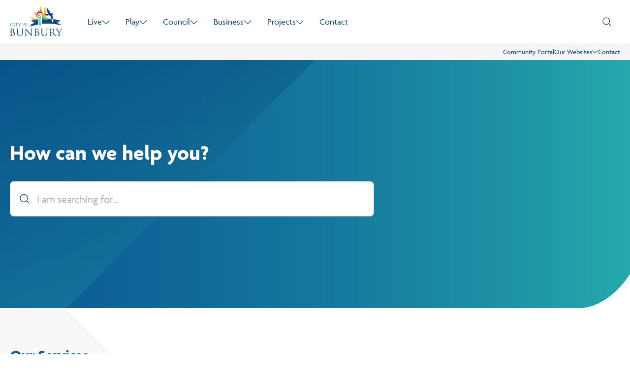

--- FILE ---
content_type: text/html; charset=utf-8
request_url: https://www.bunbury.wa.gov.au/
body_size: 30082
content:
<!DOCTYPE html><html lang="en-AU"><head><meta property="og:type" content="website"/><meta property="og:locale" content="en_AU"/><meta property="og:site_name" content="City of Bunbury"/><meta name="viewport" content="width=device-width, initial-scale=1"/><meta charSet="utf-8"/><link rel="apple-touch-icon" sizes="180x180" href="/images/apple-touch-icon.png"/><link rel="icon" type="image/png" sizes="32x32" href="/images/favicon-32x32.png"/><link rel="icon" type="image/png" sizes="16x16" href="/images/favicon-16x16.png"/><link rel="manifest" href="/site.webmanifest"/><link rel="mask-icon" href="/images/safari-pinned-tab.svg" color="#5bbad5"/><link rel="shortcut icon" href="/images/favicon.ico"/><meta name="msapplication-TileColor" content="#da532c"/><meta name="msapplication-config" content="/browserconfig.xml"/><meta name="theme-color" content="#ffffff"/><meta property="og:image" content="/images/city-of-bunbury-logo.png"/><meta property="twitter:image" content="/images/city-of-bunbury-logo.png"/><meta property="twitter:title" content="City of Bunbury"/><title>Home - City of Bunbury</title><meta name="robots" content="index,follow"/><meta name="description" content="The City of Bunbury is a beautiful place to live, work and visit and has something for everyone."/><meta property="og:title" content="Home - City of Bunbury"/><meta property="og:description" content="The City of Bunbury is a beautiful place to live, work and visit and has something for everyone."/><meta property="og:url" content="https://www.bunbury.wa.gov.au"/><meta property="og:image"/><link rel="canonical" href="https://www.bunbury.wa.gov.au"/><meta name="next-head-count" content="25"/><link rel="preconnect" href="https://www.bunbury.wa.gov.au"/><link rel="stylesheet" href="https://cdn.bunbury.wa.gov.au/wp-includes/css/dist/block-library/style.min.css?ver=5.9.3"/><script>(function(w,l){w[l] = w[l] || [];w[l].push({'gtm.start':new Date().getTime(),event:'gtm.js'});})(window,'dataLayer');</script><link rel="preconnect" href="https://use.typekit.net" crossorigin /><link rel="preload" href="/_next/static/css/046d604dfd2503c5.css" as="style"/><link rel="stylesheet" href="/_next/static/css/046d604dfd2503c5.css" data-n-g=""/><link rel="preload" href="/_next/static/css/f58b61bcc1f2c547.css" as="style"/><link rel="stylesheet" href="/_next/static/css/f58b61bcc1f2c547.css" data-n-p=""/><noscript data-n-css=""></noscript><script defer="" nomodule="" src="/_next/static/chunks/polyfills-42372ed130431b0a.js"></script><script id="eventbrite-widget" src="https://www.eventbrite.com/static/widgets/eb_widgets.js" defer="" data-nscript="beforeInteractive"></script><script src="/_next/static/chunks/webpack-3a58c58a2631b812.js" defer=""></script><script src="/_next/static/chunks/framework-b0ec748c7a4c483a.js" defer=""></script><script src="/_next/static/chunks/main-3e40f3d7c5953d25.js" defer=""></script><script src="/_next/static/chunks/pages/_app-94ebe3b02215ed2b.js" defer=""></script><script src="/_next/static/chunks/fea29d9f-8644789b8bccf66b.js" defer=""></script><script src="/_next/static/chunks/3a17f596-e525f5180f8e393d.js" defer=""></script><script src="/_next/static/chunks/41155975-d101773525234295.js" defer=""></script><script src="/_next/static/chunks/cb355538-f489836f3c2b0b1d.js" defer=""></script><script src="/_next/static/chunks/4577d2ec-9d0e39be3f3d7cf7.js" defer=""></script><script src="/_next/static/chunks/2e3a845b-1a259d5b185b90f5.js" defer=""></script><script src="/_next/static/chunks/737a5600-4a8a6d666d36287e.js" defer=""></script><script src="/_next/static/chunks/117b9d7f-7cfd63790ee88f53.js" defer=""></script><script src="/_next/static/chunks/36d2f571-6bc48d9208f71819.js" defer=""></script><script src="/_next/static/chunks/5727625e-9c7b27affca10dd6.js" defer=""></script><script src="/_next/static/chunks/3703-b198517f8ca28311.js" defer=""></script><script src="/_next/static/chunks/4267-721d64c9a7727011.js" defer=""></script><script src="/_next/static/chunks/pages/index-b7287e69970c0225.js" defer=""></script><script src="/_next/static/8PlrD3K34Fmmycr8Luyca/_buildManifest.js" defer=""></script><script src="/_next/static/8PlrD3K34Fmmycr8Luyca/_ssgManifest.js" defer=""></script><style data-styled="" data-styled-version="6.1.8">.font-large{font-size:1.125em;}/*!sc*/
@media screen and (min-width: 60em){.font-large{font-size:calc(1.125em + 0.25 * ((100vw - 60em) / 20));}}/*!sc*/
@media screen and (min-width: 80em){.font-large{font-size:1.375em;}}/*!sc*/
.font-small{font-size:0.75em;}/*!sc*/
@media screen and (min-width: 60em){.font-small{font-size:calc(0.75em + 0.25 * ((100vw - 60em) / 20));}}/*!sc*/
@media screen and (min-width: 80em){.font-small{font-size:1em;}}/*!sc*/
.font-lead{color:var(--color-theme-dark);font-size:1.25em;}/*!sc*/
@media screen and (min-width: 60em){.font-lead{font-size:calc(1.25em + 0.25 * ((100vw - 60em) / 20));}}/*!sc*/
@media screen and (min-width: 80em){.font-lead{font-size:1.5em;}}/*!sc*/
.negative-grid-gap{margin-left:calc((var(--grid-gap) / 2) * -1);margin-right:calc((var(--grid-gap) / 2) * -1);}/*!sc*/
.text-center{text-align:center;}/*!sc*/
.clearfix:after{content:"";clear:both;display:table;}/*!sc*/
.triangle-cover{--cover-size:110vw;position:relative;overflow:hidden;}/*!sc*/
@media (min-width: 960px){.triangle-cover{--cover-size:43vw;}}/*!sc*/
.triangle-cover:before{content:'';display:block;position:absolute;background:linear-gradient(to bottom,var(--color-theme-light) 0%, var(--color-theme-dark) 100%);width:var(--cover-size);height:var(--cover-size);top:0;left:0;z-index:3;opacity:0.15;clip-path:polygon(0 0,100% 0,100% 0%,0 100%);}/*!sc*/
.triangle-cover--from-bottom:before{transform:scaleY(-1);top:unset;bottom:0;}/*!sc*/
data-styled.g1[id="sc-global-igbhgE1"]{content:"sc-global-igbhgE1,"}/*!sc*/
.iMxSGM{background:var(--color-blue-dark);text-align:center;position:absolute;z-index:1002;top:-2px;left:50%;transform:translateX(-50%);padding:1rem 2rem;border-radius:0 0 1rem 1rem;clip-path:polygon(-10% -10%,110% -10%,110% -10%,-10% -10%);}/*!sc*/
.iMxSGM:focus-within{clip-path:polygon(-10% -10%,110% -10%,110% 110%,-10% 110%);height:unset;outline:1px dotted #212121;outline:5px auto -webkit-focus-ring-color;}/*!sc*/
.iMxSGM a{font-weight:bold;color:white;text-decoration:none;}/*!sc*/
.iMxSGM a:focus{outline:none;}/*!sc*/
data-styled.g2[id="sc-9d410c9e-0"]{content:"iMxSGM,"}/*!sc*/
.irzDHK{margin:0 auto;max-width:var(--container-max-width);width:100%;padding-left:var(--grid-gap);padding-right:var(--grid-gap);}/*!sc*/
data-styled.g4[id="sc-d12c34a6-0"]{content:"irzDHK,"}/*!sc*/
.jpLVIW a svg{display:inline-block;margin-right:10px;}/*!sc*/
data-styled.g6[id="sc-830d07ae-0"]{content:"jpLVIW,"}/*!sc*/
.bwuVTT{background:#f0f0f0;color:#464646;padding-top:3em;padding-bottom:3em;}/*!sc*/
@media (min-width: 960px){.bwuVTT{display:grid;grid-template-columns:1fr 2fr;}.bwuVTT .footer__contact{grid-template-columns:repeat(3, 1fr);}}/*!sc*/
.bwuVTT .footer__logos{display:flex;flex-direction:column;align-items:baseline;gap:1rem;}/*!sc*/
.bwuVTT .footer__logos figure{margin:0;padding:0;position:relative;width:195px;height:90px;}/*!sc*/
.bwuVTT .footer__contact{margin-top:3em;display:grid;gap:1rem;grid-template-columns:1fr;}/*!sc*/
@media (min-width: 600px){.bwuVTT .footer__contact{grid-template-columns:1fr 1fr;}.bwuVTT .footer__contact .social__links-length{display:grid;grid-template-columns:1fr 1fr;}}/*!sc*/
@media (min-width: 960px){.bwuVTT .footer__contact{margin-top:2em;grid-template-columns:1fr 1fr 1fr;}.bwuVTT .footer__contact .social__links-length{display:initial;}}/*!sc*/
.bwuVTT aside{color:var(--color-base);margin-bottom:20px;font-size:0.875rem;line-height:0.888;}/*!sc*/
@media (min-width: 960px){.bwuVTT aside{margin-bottom:40px;}}/*!sc*/
.bwuVTT aside:nth-child(3){margin:0;}/*!sc*/
.bwuVTT aside:nth-child(3) p{margin:0;}/*!sc*/
.bwuVTT h2{font-size:1.75em;font-weight:700;line-height:1.4;color:var(--color-theme-heading);margin:-1rem 0 1rem 0;}/*!sc*/
.bwuVTT h3{margin:0 0 0.6em 0;font-size:1.125em;font-weight:700;color:var(--color-theme-heading);}/*!sc*/
.bwuVTT ul{margin:0;padding:0;text-indent:0;list-style-type:none;}/*!sc*/
.bwuVTT ul li{list-style-type:none;line-height:2;}/*!sc*/
.bwuVTT ul li a{display:inline-flex;align-items:center;}/*!sc*/
.bwuVTT ul li a span{display:inline-block;width:24px;height:24px;margin-right:1em;}/*!sc*/
.bwuVTT address{padding:0;font-style:normal;line-height:2;}/*!sc*/
.bwuVTT address span{display:inline-block;font-size:1.125em;font-weight:700;color:#0c5b95;}/*!sc*/
.bwuVTT a{position:relative;padding:0 0 0.5em 0;line-height:1.4;text-decoration:none;color:#464646;}/*!sc*/
data-styled.g7[id="sc-895cdadf-0"]{content:"bwuVTT,"}/*!sc*/
.eplEsf{background-color:#464646;color:#fff;padding:1.5em 0;}/*!sc*/
.eplEsf .footer__legal{display:flex;align-items:center;justify-content:space-between;flex-wrap:wrap;}/*!sc*/
.eplEsf .footer__legal p{width:100%;padding:0.5em 0 0 0;margin-bottom:0;color:white;}/*!sc*/
@media (min-width: 960px){.eplEsf .footer__legal p{width:auto;padding:0;}}/*!sc*/
.eplEsf .footer__legal ul{margin:0 0 2em 0;padding:0;text-indent:0;list-style-type:none;display:flex;flex-wrap:wrap;margin:0;}/*!sc*/
.eplEsf .footer__legal li{margin:0 4em 0 0;list-style-type:none;padding:0em 0em 1em 0em;}/*!sc*/
@media (min-width: 960px){.eplEsf .footer__legal li{padding:0;}}/*!sc*/
.eplEsf .footer__legal li:first-child{margin:0 4em 0 0;}/*!sc*/
.eplEsf .footer__legal li:last-child{margin:0;}/*!sc*/
.eplEsf .footer__legal a{position:relative;padding:0 0 0.5em 0;line-height:1.4;text-decoration:none;color:#fff;}/*!sc*/
.eplEsf .footer__legal a:after{display:block;position:absolute;bottom:0;left:0;width:0;height:3px;content:'';background:#fff;transition-duration:0.15s;transition-timing-function:ease-in-out;transition-property:width;}/*!sc*/
.eplEsf .footer__legal a:hover:after{width:100%;}/*!sc*/
data-styled.g8[id="sc-2096c311-0"]{content:"eplEsf,"}/*!sc*/
.DbBSM{position:relative;background:#f0f0f0;}/*!sc*/
.DbBSM a{position:relative;line-height:1.4;text-decoration:none;}/*!sc*/
.DbBSM a:after{display:block;position:absolute;bottom:0;left:0;width:0;height:3px;opacity:0.6;content:'';background:currentColor;transition-duration:0.15s;transition-timing-function:ease-in-out;transition-property:width;}/*!sc*/
.DbBSM a:hover:after{width:100%;}/*!sc*/
data-styled.g9[id="sc-d1eea0d3-0"]{content:"DbBSM,"}/*!sc*/
.cYZGpi{margin:2em calc(var(--grid-gap) / 2 * -1) 0;width:calc(100% + var(--grid-gap));}/*!sc*/
.cYZGpi >div{padding-left:calc(var(--grid-gap) / 2);padding-right:calc(var(--grid-gap) / 2);}/*!sc*/
data-styled.g11[id="sc-7f92e97a-0"]{content:"cYZGpi,"}/*!sc*/
.jAqkFT.card,.jAqkFT .card{--card-padding:15px;--card-border-radius:var(--border-radius);--card-gradient-end:33%;color:white;display:block;background:#333;border-radius:var(--card-border-radius);position:relative;overflow:hidden;transition-duration:0.15s;transition-timing-function:ease-in-out;transition-property:transform,box-shadow;min-height:250px;max-width:var(--cards-card-max-width);margin-left:auto;margin-right:auto;width:100%;}/*!sc*/
.jAqkFT.card:hover,.jAqkFT .card:hover{transform:translateY(-2px);box-shadow:0 5px 10px rgba(0,0,0,0.25);}/*!sc*/
.jAqkFT.card:after,.jAqkFT .card:after{content:"";display:block;padding-top:var(--cards-padding-ratio,50%);}/*!sc*/
.jAqkFT.card.card--no-image,.jAqkFT .card.card--no-image{background:white;}/*!sc*/
.jAqkFT.card.card--no-image .card__content,.jAqkFT .card.card--no-image .card__content{color:black;overflow:hidden;height:calc(100% - 50px);position:relative;}/*!sc*/
.jAqkFT.card.card--no-image .card__content:after,.jAqkFT .card.card--no-image .card__content:after{content:'';position:absolute;bottom:0;left:0;width:100%;height:50px;pointer-events:none;background-image:linear-gradient(to top,#fff 0, transparent 100%);}/*!sc*/
.jAqkFT.card.card--no-image .card__excerpt,.jAqkFT .card.card--no-image .card__excerpt{padding-bottom:30px;}/*!sc*/
.jAqkFT.card.card--no-image h3,.jAqkFT .card.card--no-image h3{color:var(--color-theme-dark);margin-bottom:15px;}/*!sc*/
.jAqkFT.card.card--no-image .card__inner:before,.jAqkFT .card.card--no-image .card__inner:before{display:none;}/*!sc*/
.jAqkFT.card.card--image img,.jAqkFT .card.card--image img{transition-duration:0.15s;transition-timing-function:ease-in-out;transition-property:transform;max-width:none;max-height:none;object-fit:cover;}/*!sc*/
.jAqkFT.card.card--image:hover img,.jAqkFT .card.card--image:hover img{transform:scale(1.1);}/*!sc*/
.jAqkFT.card__inner,.jAqkFT .card__inner{position:absolute;width:100%;height:100%;left:0;top:0;padding:var(--card-padding);display:flex;flex-direction:column;justify-content:flex-end;}/*!sc*/
.jAqkFT.card__inner:before,.jAqkFT .card__inner:before{content:'';display:block;position:absolute;left:0;bottom:0;right:0;height:var(--card-gradient-end);background-image:linear-gradient(to top,#000 0,transparent 100%);}/*!sc*/
.jAqkFT.card__content,.jAqkFT .card__content{position:relative;z-index:1;}/*!sc*/
.jAqkFT.card__content h3,.jAqkFT .card__content h3{color:white;font-size:20px;}/*!sc*/
.jAqkFT.card__content *:last-child,.jAqkFT .card__content *:last-child{margin-bottom:0;}/*!sc*/
data-styled.g14[id="sc-b2fb9f4c-0"]{content:"jAqkFT,"}/*!sc*/
.kMOUlR{--scrollbar-width:0px;--breakout-width:calc(100vw - var(--scrollbar-width,16px));--scollbar-width-half:var(--scrollbar-width)/2;width:var(--breakout-width)!important;position:relative;left:50%;right:50%;margin-left:calc(-50vw + var(--scollbar-width-half))!important;margin-right:calc(-50vw + var(--scollbar-width-half))!important;overflow:hidden;}/*!sc*/
.kMOUlR.sidebar-width{--breakout-width:calc(100% - var(--scrollbar-width,16px));margin-left:calc(-50% + var(--scollbar-width-half))!important;margin-right:calc(-50% + var(--scollbar-width-half))!important;}/*!sc*/
.kMOUlR >.container{padding-left:var(--grid-gap);padding-right:var(--grid-gap);}/*!sc*/
data-styled.g15[id="sc-2c0e30c0-0"]{content:"kMOUlR,"}/*!sc*/
.gzYWHq{--cards-title-color:white;--cards-columns:1fr;--cards-padding-ratio:50%;--cards-max-width:var(--container-max-width);--cards-card-max-width:416px;display:grid;grid-template-columns:var(--cards-columns);grid-gap:var(--grid-gap);margin-left:auto;margin-right:auto;width:100%;max-width:var(--cards-max-width);}/*!sc*/
@media (min-width: 600px){.gzYWHq{--cards-columns:repeat(2, 1fr);--cards-max-width:calc((var(--cards-card-max-width) * 2) + 16px);}}/*!sc*/
.gzYWHq.cards--square{--cards-padding-ratio:100%;}/*!sc*/
.gzYWHq.cards--one,.gzYWHq.cards--two,.gzYWHq.cards--three{margin-left:auto;margin-right:auto;}/*!sc*/
.gzYWHq.cards--one{--cards-columns:1fr;--cards-max-width:var(--cards-card-max-width);}/*!sc*/
@media (min-width: 960px){.gzYWHq.cards--no-adjust,.gzYWHq.cards--three{--cards-max-width:calc((var(--cards-card-max-width) * 3) + 32px);--cards-columns:repeat(3, 1fr);}}/*!sc*/
@media (min-width: 1280px){.gzYWHq.cards--no-adjust,.gzYWHq.cards--four{--cards-columns:repeat(4, 1fr);--cards-max-width:none;}}/*!sc*/
data-styled.g16[id="sc-1729395b-0"]{content:"gzYWHq,"}/*!sc*/
.hTZAjo{--arrow-link-color:var(--color-theme-color-arrow-primary);color:var(--arrow-link-color);text-decoration:none;display:inline-flex;padding:4px;font-weight:700;font-size:20px;align-items:center;}/*!sc*/
.hTZAjo:hover{color:var(--arrow-link-color);}/*!sc*/
.hTZAjo:hover svg{transform:translateX(var(--arrow-move,7px));}/*!sc*/
.hTZAjo.arrow-link--blue{--arrow-link-color:var(--color-theme-color-arrow-secondary);}/*!sc*/
.hTZAjo svg{display:inline-block;margin-left:10px;width:18px;transition-duration:0.15s;transition-timing-function:ease-in-out;transition-property:transform;}/*!sc*/
.hTZAjo svg path{fill:var(--arrow-link-color);}/*!sc*/
data-styled.g41[id="sc-d83dbd34-0"]{content:"hTZAjo,"}/*!sc*/
.ljwjse.round-corner{--round-corner-width:calc(var(--round-corner-height) * 1.5687);--round-corner-height:80px;z-index:5;position:absolute;line-height:0;width:var(--round-corner-width);height:var(--round-corner-height);}/*!sc*/
@media (min-width: 1280px){.ljwjse.round-corner{--round-corner-height:133px;}}/*!sc*/
.ljwjse.round-corner--top{top:0;transform:scaleY(-1);}/*!sc*/
.ljwjse.round-corner--bottom{bottom:0;}/*!sc*/
.ljwjse.round-corner--left{left:0;transform:scaleX(-1);}/*!sc*/
.ljwjse.round-corner--left.ljwjse.round-corner--top{transform:scale(-1,-1);}/*!sc*/
.ljwjse.round-corner--right{right:0;}/*!sc*/
.ljwjse.round-corner--right.ljwjse.round-corner--invert.ljwjse.round-corner--top{transform:scaleY(-1) translateX(100%);right:1px;}/*!sc*/
.ljwjse.round-corner--right.ljwjse.round-corner--invert.ljwjse.round-corner--bottom{transform:translateX(100%);}/*!sc*/
data-styled.g42[id="sc-65e6ef1b-0"]{content:"ljwjse,"}/*!sc*/
.dVEJOR.card{--card-gradient-end:80%;}/*!sc*/
.dVEJOR .event-card__date{--date-height:84px;height:var(--date-height);position:absolute;top:0;left:0;padding:var(--card-padding);background:var(--color-theme-dark);color:var(--color-theme-color-text);}/*!sc*/
.dVEJOR .event-card__date__day{font-size:2.2em;line-height:1;font-weight:600;letter-spacing:-0.02em;}/*!sc*/
.dVEJOR .event-card__date__month{display:block;text-transform:uppercase;}/*!sc*/
.dVEJOR .event-card__date .round-corner{--round-corner-height:84px;}/*!sc*/
.dVEJOR .event-card__content{position:relative;z-index:4;}/*!sc*/
.dVEJOR .event-card__content *{color:white;}/*!sc*/
.dVEJOR .event-card__content h3{margin-bottom:10px;}/*!sc*/
.dVEJOR .event-card__meta{display:flex;flex-direction:row;justify-content:space-between;flex-wrap:wrap;}/*!sc*/
.dVEJOR .event-card__meta >span{text-overflow:ellipsis;white-space:nowrap;overflow:hidden;}/*!sc*/
.dVEJOR .event-card__meta svg{position:relative;top:3px;margin-right:5px;}/*!sc*/
data-styled.g43[id="sc-6d422d-0"]{content:"dVEJOR,"}/*!sc*/
.bAAfUo.latest-events >.container,.bAAfUo .latest-events >.container{padding-top:var(--gap);padding-bottom:var(--gap);display:flex;width:100%;flex-direction:column;}/*!sc*/
.bAAfUo.latest-events h2,.bAAfUo .latest-events h2{color:var(--color-theme-heading);}/*!sc*/
.bAAfUo.latest-events .cards,.bAAfUo .latest-events .cards{--cards-padding-ratio:50%;}/*!sc*/
@media (min-width: 960px){.bAAfUo.latest-events .cards,.bAAfUo .latest-events .cards{--cards-padding-ratio:100%;}}/*!sc*/
.bAAfUo .arrow-link{margin:30px 0 0 auto;}/*!sc*/
.bAAfUo .triangle-cover{position:absolute;width:100%;height:calc(100% + var(--gap-half));top:calc(var(--gap-half) * -1);left:0;z-index:-1;}/*!sc*/
.layout--sidebar .bAAfUo .triangle-cover{display:none;}/*!sc*/
.bAAfUo .triangle-cover:before{background:#f5f5f5;width:30vw;height:30vw;opacity:1;}/*!sc*/
data-styled.g44[id="sc-c626ccbc-0"]{content:"bAAfUo,"}/*!sc*/
.jwTEgI{box-shadow:0 0 10px rgb(0,0,0,0.1);}/*!sc*/
.jwTEgI .card__cat{position:absolute;color:var(--color-theme-darker);left:0;top:0;padding:var(--card-padding);padding-right:0;background:var(--color-theme-light);font-weight:700;z-index:2;min-height:49px;max-height:75px;}/*!sc*/
.jwTEgI .card__cat .round-corner{--round-corner-height:49px;}/*!sc*/
.jwTEgI .card__cat span:not(:last-of-type):after{content:', ';}/*!sc*/
data-styled.g45[id="sc-1195f20-0"]{content:"jwTEgI,"}/*!sc*/
.eYyCDU.has-newsletter-signup{--newsletter-gap:250px;margin-bottom:calc((var(--newsletter-gap) / 2) * -1);}/*!sc*/
.eYyCDU.has-newsletter-signup .latest-news{padding-bottom:var(--newsletter-gap);position:relative;}/*!sc*/
.eYyCDU.has-newsletter-signup .latest-news__signup{position:relative;z-index:6;transform:translateY(calc((var(--newsletter-gap) / 1.33) * -1));padding:0 var(--grid-gap);}/*!sc*/
.eYyCDU.has-newsletter-signup .latest-news__signup >div{margin-top:0;}/*!sc*/
.eYyCDU.triangle-cover{--cover-size:27vw;}/*!sc*/
@media (min-width: 1600px){.eYyCDU.triangle-cover{--cover-size:35vw;}}/*!sc*/
.eYyCDU.triangle-cover:before{opacity:1;background:linear-gradient(225deg,var(--color-theme-dark) 0, var(--color-theme-light) 100%);}/*!sc*/
.eYyCDU .latest-news{width:100%;background-image:linear-gradient(45deg,var(--color-theme-dark) 0, var(--color-theme-light) 100%);padding:var(--gap) 0;}/*!sc*/
.eYyCDU .latest-news >.container{width:100%;display:flex;flex-direction:column;z-index:3;position:relative;}/*!sc*/
.eYyCDU .latest-news h2{color:var(--color-theme-color-text);}/*!sc*/
.eYyCDU .latest-news__no-news{color:white;}/*!sc*/
@media (min-width: 600px) and (max-width: 961px){.eYyCDU .cards{--cards-columns:1fr 1fr;}.eYyCDU .cards .card:first-child{grid-row:1;grid-column:1/3;max-width:none;}.eYyCDU .cards .card:first-child:after{padding-top:25%;}.eYyCDU .cards .card:first-child img{height:auto!important;max-height:none!important;}}/*!sc*/
@media (min-width: 961px){.eYyCDU .cards{--cards-columns:2fr 1fr 1fr;}.eYyCDU .cards .card:first-child{max-width:none;}}/*!sc*/
.eYyCDU .arrow-link{margin:30px 0 0 auto;}/*!sc*/
data-styled.g46[id="sc-402988ba-0"]{content:"eYyCDU,"}/*!sc*/
.kOLPbd{position:relative;}/*!sc*/
.kOLPbd.is-loading .spinner{position:absolute;background:rgba(255,255,255,0.8);width:100%;height:100%;top:0;left:0;z-index:700;}/*!sc*/
.kOLPbd.is-loading .spinner >span{position:absolute;left:50%;top:50%;transform:translate(-50%,-50%);}/*!sc*/
data-styled.g47[id="sc-2e24093b-0"]{content:"kOLPbd,"}/*!sc*/
.dquGXm{background:white;box-shadow:0 3px 7px rgba(0,0,0,0.15);border-radius:10px;margin:50px auto var(--gap-half);position:relative;z-index:3;overflow:hidden;width:100%;transition-duration:0.15s;transition-timing-function:ease-in-out;transition-property:all;}/*!sc*/
@media (min-width: 600px){.dquGXm{max-width:1000px;display:flex;}}/*!sc*/
.dquGXm .newsletter-signup__image{width:100%;position:relative;}/*!sc*/
@media (min-width: 600px){.dquGXm .newsletter-signup__image{max-width:200px;}}/*!sc*/
@media (min-width: 960px){.dquGXm .newsletter-signup__image{max-width:300px;}}/*!sc*/
.dquGXm .newsletter-signup__image:after{content:'';display:block;padding-top:var(--cards-padding-ratio,50%);}/*!sc*/
@media (min-width: 960px){.dquGXm .newsletter-signup__image:after{padding-top:100%;}}/*!sc*/
.dquGXm .newsletter-signup__image img{object-fit:cover;object-position:center;}/*!sc*/
.dquGXm .newsletter-signup__content{padding:calc(var(--grid-gap) * 2);align-self:center;flex-grow:1;}/*!sc*/
.dquGXm .newsletter-signup__error{border:1px solid red;background:rgba(255,0,0,0.05);padding:10px;}/*!sc*/
.dquGXm .newsletter-signup__success{border:1px solid green;background:rgba(0,255,0,0.05);padding:10px;}/*!sc*/
.dquGXm h2{color:var(--color-theme-heading);margin-bottom:0.6em;}/*!sc*/
.dquGXm form{--form-corner-radius:6px;--form-height:56px;width:100%;display:flex;flex-direction:column;max-width:540px;}/*!sc*/
@media (min-width: 600px){.dquGXm form{flex-direction:row;align-items:flex-end;}}/*!sc*/
.dquGXm form label{width:100%;}/*!sc*/
.dquGXm form label >span{margin-bottom:7px;display:inline-block;}/*!sc*/
.dquGXm form input[type='email'],.dquGXm form button{height:var(--form-height);}/*!sc*/
.dquGXm form input[type='email']{padding:0 15px;border:1px solid #aaa;border-radius:var(--form-corner-radius);width:100%;}/*!sc*/
@media (min-width: 600px){.dquGXm form input[type='email']{border-radius:var(--form-corner-radius) 0 0 var(--form-corner-radius );}}/*!sc*/
@media (min-width: 960px){.dquGXm form input[type='email']{border-radius:0;}}/*!sc*/
.dquGXm form input[type='email']:focus{outline:none;border-color:#000;}/*!sc*/
.dquGXm form button{padding:0 15px;background:var(--color-theme-dark);color:var(--color-theme-color-text);border:none;border-radius:var(--form-corner-radius);font-weight:700;width:100%;cursor:pointer;margin-top:15px;}/*!sc*/
@media (min-width: 600px){.dquGXm form button{width:initial;margin-top:0;border-radius:0 var(--form-corner-radius) var(--form-corner-radius) 0;}}/*!sc*/
@media (min-width: 960px){.dquGXm form button{padding:0 30px;border-radius:0;}}/*!sc*/
data-styled.g48[id="sc-31b66310-0"]{content:"dquGXm,"}/*!sc*/
.hvGNp{padding:var(--gap) 0;}/*!sc*/
.hvGNp >.container{display:flex;flex-direction:column;}/*!sc*/
.hvGNp h2{color:var(--color-theme-heading);}/*!sc*/
.hvGNp .cards{--cards-padding-ratio:50%;}/*!sc*/
@media (min-width: 960px){.hvGNp .cards{--cards-padding-ratio:100%;}}/*!sc*/
.hvGNp .triangle-cover{position:absolute;width:100%;height:calc(100% + var(--gap-half));bottom:0;left:0;z-index:-1;}/*!sc*/
.hvGNp .triangle-cover.right:before{transform:scaleX(-1) scaleY(-1);right:0;left:unset;width:42vw;height:42vw;background:#e9e9e9;}/*!sc*/
.hvGNp .triangle-cover:before{background:#f5f5f5;width:75vw;height:75vw;opacity:0.7;}/*!sc*/
.hvGNp .card{text-decoration:none;}/*!sc*/
@media (max-width: 600px){.hvGNp .card{min-height:unset;max-width:none;}.hvGNp .card:after{display:none;}.hvGNp .card .card__inner{padding:0;}.hvGNp .card .card__content,.hvGNp .card .card__inner{position:relative;}.hvGNp .card .card__title{padding-right:80px;}.hvGNp .card .card__title svg:not(.round-corner){display:inline-block;position:absolute;top:50%;transform:translateY(-50%);right:var(--grid-gap);}}/*!sc*/
.hvGNp .card svg:not(.round-corner){display:none;}/*!sc*/
.hvGNp .card__content{position:absolute;left:0;bottom:0;}/*!sc*/
.hvGNp .card__title{position:relative;background:var(--color-theme-dark);padding:var(--card-padding);min-height:59px;}/*!sc*/
.hvGNp .card__title .round-corner{--round-corner-height:59px;}/*!sc*/
.hvGNp .card .round-corner.round-corner--right{right:1px;}/*!sc*/
.hvGNp .arrow-link{margin:30px 0 0 auto;}/*!sc*/
.hvGNp.theme--brighter .text__container{text-align:center;}/*!sc*/
.hvGNp.theme--brighter .triangle-cover{display:none;}/*!sc*/
data-styled.g56[id="sc-f3825200-0"]{content:"hvGNp,"}/*!sc*/
.hIewiW{--hero-padding:var(--gap);--hero-content-max-width:740px;background:#000;padding:var(--hero-padding) 0;height:100%;display:flex;position:relative;}/*!sc*/
.hIewiW.hero--no-image{background-image:linear-gradient(to right,var(--color-theme-dark) 0, var(--color-theme-light) 100%);}/*!sc*/
@media (min-width: 1600px){.hIewiW.hero--image{--hero-padding:7.5em;}}/*!sc*/
@media (min-width: 1921px){.hIewiW.hero--image{--hero-padding:11em;}}/*!sc*/
@media (min-width: 960px){.hIewiW.hero--video{min-height:60vh;}}/*!sc*/
@media (min-width: 1280px){.hIewiW.hero--video{min-height:70vh;}}/*!sc*/
.hIewiW.hero--video:after{--trans-pos:170%;}/*!sc*/
.hIewiW.hero--video video{object-fit:cover;object-position:center;}/*!sc*/
.hIewiW.hero--video .hero__triangle:before{opacity:0.25;}/*!sc*/
.hIewiW.hero--landing{--hero-padding:var(--gap-double);}/*!sc*/
.hIewiW.hero--landing svg{bottom:-1px;--round-corner-height:70px;}/*!sc*/
.hIewiW.hero--landing .hero__content{max-width:var(--hero-content-max-width,none);}/*!sc*/
.hIewiW.hero--landing .hero__content h1{margin-bottom:1rem;}/*!sc*/
.hIewiW.hero--landing .hero__content p{margin:0;}/*!sc*/
.hIewiW.hero--landing .hero__content form{margin:var(--grid-gap) 0;}/*!sc*/
.hIewiW.hero--landing .hero__content form .input{--padding:1.4rem;}/*!sc*/
.hIewiW.hero--landing .hero__content .search-hits{position:absolute;margin:0;}/*!sc*/
.hIewiW.hero--landing .hero__triangle:before{opacity:0.25;background:linear-gradient(to bottom,#000 0, var(--color-theme-light) 100%);}/*!sc*/
.hIewiW.hero--landing.theme--bunbury .hero__triangle:before{opacity:0.25;background:linear-gradient(to bottom,var(--color-theme-darker) 0, var(--color-theme-light) 100%);}/*!sc*/
.hIewiW.hero--landing.hero--video:after{opacity:0.6;}/*!sc*/
.hIewiW >div{width:100%;align-self:center;}/*!sc*/
.hIewiW:after{--grad-color:var(--color-theme-dark);--trans-pos:130%;content:'';position:absolute;top:0;left:0;width:100%;height:100%;z-index:2;background-image:linear-gradient( to right,var(--grad-color) 0%,transparent var(--trans-pos) );}/*!sc*/
@media (min-width: 960px){.hIewiW:after{--trans-pos:90%;background-image:linear-gradient(to right, var(--grad-color) 0%, var(--grad-color) 15vw, transparent var(--trans-pos));}}/*!sc*/
.hIewiW .hero__triangle{position:absolute;height:100%;width:100%;}/*!sc*/
@media (min-width: 960px){.hIewiW .hero__triangle:before{--cover-size:60vw;}}/*!sc*/
@media (min-width: 1280px){.hIewiW .hero__triangle:before{--cover-size:50vw;}}/*!sc*/
.hIewiW .hero__video{position:absolute;width:100%;height:100%;}/*!sc*/
.hIewiW .hero__image{position:relative;display:block;}/*!sc*/
.hIewiW .hero__content{position:relative;z-index:3;width:100%;display:flex;flex-direction:column;}/*!sc*/
.hIewiW .hero__content h1{margin-bottom:0;padding-right:var(--gap-half);}/*!sc*/
.hIewiW .hero__content h1 em,.hIewiW .hero__content h1 span{font-style:normal;color:var(--color-theme-color-text-highlight);}/*!sc*/
.hIewiW .hero__content h1,.hIewiW .hero__content h2,.hIewiW .hero__content p{color:var(--color-theme-color-text);text-shadow:1px 1px 3px rgba(0,0,0,0.1);}/*!sc*/
data-styled.g60[id="sc-47c5f144-0"]{content:"hIewiW,"}/*!sc*/
.eRxYQi{padding-left:var(--grid-gap);padding-right:var(--grid-gap);margin:0 auto;max-width:var(--container-max-width);width:100%;padding-top:var(--gap-half);padding-bottom:var(--gap-half);}/*!sc*/
.eRxYQi .container:not(.container--has-padding){padding-left:0;padding-right:0;}/*!sc*/
.eRxYQi.main-home-page{padding-top:0;padding-bottom:0;}/*!sc*/
.eRxYQi.home-page{padding-bottom:0;}/*!sc*/
.eRxYQi.layout--no-sidebar #main>div[data-type*='core']{max-width:1000px;margin-left:auto;margin-right:auto;}/*!sc*/
.eRxYQi.layout--no-sidebar #main>div[data-type='core/video']{max-width:1200px;margin-left:auto;margin-right:auto;}/*!sc*/
.eRxYQi.layout--sidebar{--sidebar-width:280px;display:flex;flex-direction:column;}/*!sc*/
@media (min-width: 960px){.eRxYQi.layout--sidebar{grid-gap:0 var(--gap-half);display:grid;grid-template-rows:auto 1fr;}}/*!sc*/
@media (min-width: 1280px){.eRxYQi.layout--sidebar{--sidebar-width:368px;}}/*!sc*/
@media (min-width: 960px){.eRxYQi.layout--sidebar.layout--sidebar-left{grid-template-columns:var(--sidebar-width) minmax(0, 1fr);grid-template-areas:"sidebar main";}}/*!sc*/
@media (min-width: 960px){.eRxYQi.layout--sidebar.layout--sidebar-right{grid-template-columns:minmax(0, 1fr) var(--sidebar-width);grid-template-areas:"main sidebar";}}/*!sc*/
.eRxYQi.layout--sidebar .mobile-navs{order:-1;margin-bottom:var(--grid-gap);}/*!sc*/
@media (min-width: 960px){.eRxYQi.layout--sidebar .mobile-navs{display:none;}}/*!sc*/
.eRxYQi.layout--sidebar aside{grid-area:sidebar;grid-row:1;}/*!sc*/
.eRxYQi.layout--sidebar #main{grid-area:main;}/*!sc*/
data-styled.g68[id="sc-cdee0b4c-0"]{content:"eRxYQi,"}/*!sc*/
html{box-sizing:border-box;}/*!sc*/
*,*::before,*::after{box-sizing:inherit;}/*!sc*/
:root{-moz-tab-size:4;tab-size:4;}/*!sc*/
html{line-height:1.15;-webkit-text-size-adjust:100%;}/*!sc*/
body{margin:0;}/*!sc*/
body{font-family:-apple-system,BlinkMacSystemFont,"Segoe UI",Roboto,Helvetica,Arial,sans-serif,"Apple Color Emoji","Segoe UI Emoji","Segoe UI Symbol";}/*!sc*/
hr{height:0;}/*!sc*/
abbr[title]{text-decoration:underline dotted;}/*!sc*/
b,strong{font-weight:bolder;}/*!sc*/
code,kbd,samp,pre{font-family:SFMono-Regular,Consolas,"Liberation Mono",Menlo,Courier,monospace;font-size:1em;}/*!sc*/
small{font-size:80%;}/*!sc*/
sub,sup{font-size:75%;line-height:0;position:relative;vertical-align:baseline;}/*!sc*/
sub{bottom:-0.25em;}/*!sc*/
sup{top:-0.5em;}/*!sc*/
button,input,optgroup,select,textarea{font-family:inherit;font-size:100%;line-height:1.15;margin:0;}/*!sc*/
button,select{text-transform:none;}/*!sc*/
button,[type="button"],[type="reset"],[type="submit"]{-webkit-appearance:button;}/*!sc*/
button::-moz-focus-inner,[type="button"]::-moz-focus-inner,[type="reset"]::-moz-focus-inner,[type="submit"]::-moz-focus-inner{border-style:none;padding:0;}/*!sc*/
button:-moz-focusring,[type="button"]:-moz-focusring,[type="reset"]:-moz-focusring,[type="submit"]:-moz-focusring{outline:1px dotted ButtonText;}/*!sc*/
fieldset{padding:0.35em 0.75em 0.625em;}/*!sc*/
legend{padding:0;}/*!sc*/
progress{vertical-align:baseline;}/*!sc*/
[type="number"]::-webkit-inner-spin-button,[type="number"]::-webkit-outer-spin-button{height:auto;}/*!sc*/
[type="search"]{-webkit-appearance:textfield;outline-offset:-2px;}/*!sc*/
[type="search"]::-webkit-search-decoration{-webkit-appearance:none;}/*!sc*/
::-webkit-file-upload-button{-webkit-appearance:button;font:inherit;}/*!sc*/
summary{display:list-item;}/*!sc*/
#nprogress{pointer-events:none;}/*!sc*/
#nprogress .bar{background:#0C5B95;position:fixed;z-index:10000;top:0;left:0;width:100%;height:5px;}/*!sc*/
#nprogress .peg{display:block;position:absolute;right:0px;width:100px;height:100%;box-shadow:0 0 10px #0C5B95,0 0 5px #0C5B95;opacity:1;-webkit-transform:rotate(3deg) translate(0px,-4px);-ms-transform:rotate(3deg) translate(0px,-4px);transform:rotate(3deg) translate(0px,-4px);}/*!sc*/
#nprogress .spinner{display:block;position:fixed;z-index:10000;top:15px;right:15px;}/*!sc*/
#nprogress .spinner-icon{width:18px;height:18px;box-sizing:border-box;border:solid 2px transparent;border-top-color:#0C5B95;border-left-color:#0C5B95;border-radius:50%;-webkit-animation:nprogress-spinner 400ms linear infinite;animation:nprogress-spinner 400ms linear infinite;}/*!sc*/
.nprogress-custom-parent{overflow:hidden;position:relative;}/*!sc*/
.nprogress-custom-parent #nprogress .spinner,.nprogress-custom-parent #nprogress .bar{position:absolute;}/*!sc*/
@-webkit-keyframes nprogress-spinner{0%{-webkit-transform:rotate(0deg);}100%{-webkit-transform:rotate(360deg);}}/*!sc*/
@keyframes nprogress-spinner{0%{transform:rotate(0deg);}100%{transform:rotate(360deg);}}/*!sc*/
.fade-in-up{animation:fade-up 400ms cubic-bezier(0,0,0,1) backwards;animation-play-state:paused;}/*!sc*/
.fade-in-down{animation:fade-down 400ms cubic-bezier(0,0,0,1) backwards;animation-play-state:paused;}/*!sc*/
.fade-in{animation:fade-in 400ms linear backwards;animation-play-state:paused;}/*!sc*/
.fade-in-left{animation:fade-left 400ms cubic-bezier(0,1,0.7,1) backwards;animation-play-state:paused;}/*!sc*/
@keyframes fade-up{0%{opacity:0;transform:translateY(25px);}100%{opacity:1;transform:translateY(0);}}/*!sc*/
@keyframes fade-down{0%{opacity:0;transform:translateY(-25px);}100%{opacity:1;transform:translateY(0);}}/*!sc*/
@keyframes fade-left{0%{opacity:0;transform:translateX(100px) skew(-30deg,0deg);transform-origin:100% 100%;}100%{opacity:1;transform:translateX(0) skew(0deg,0deg);transform-origin:100% 100%;}}/*!sc*/
@keyframes fade-in{0%{opacity:0;}100%{opacity:1;}}/*!sc*/
.duration-3{animation-duration:0.3s;}/*!sc*/
.duration-4{animation-duration:0.4s;}/*!sc*/
.duration-5{animation-duration:0.5s;}/*!sc*/
.duration-6{animation-duration:0.6s;}/*!sc*/
.delay-1{animation-delay:0.1s;}/*!sc*/
.delay-2{animation-delay:0.2s;}/*!sc*/
.delay-3{animation-delay:0.3s;}/*!sc*/
.delay-4{animation-delay:0.4s;}/*!sc*/
.delay-5{animation-delay:0.5s;}/*!sc*/
.delay-6{animation-delay:0.6s;}/*!sc*/
.delay-7{animation-delay:0.7s;}/*!sc*/
.delay-8{animation-delay:0.8s;}/*!sc*/
.delay-9{animation-delay:0.9s;}/*!sc*/
.delay-10{animation-delay:1s;}/*!sc*/
.is-in-view{animation-play-state:running;}/*!sc*/
.is-in-view .fade-in,.is-in-view .fade-in-up,.is-in-view .fade-in-down,.is-in-view .fade-in-left{animation-play-state:running;}/*!sc*/
:root{--color-blue-light:#30C6B5;--color-blue-dark:#0C5B95;--color-blue-darker:#023C6C;--color-teal:#35bdb2;--color-base:#4C4C4C;--color-yellow:#FBB034;--grid-gap:20px;--border-radius:8px;--arrow-size:10px;--arrow-move:4px;--color-theme-light:#30C6B5;--color-theme-dark:#0C5B95;--color-theme-darker:#023C6C;--color-theme-heading:#0C5B95;--color-theme-color-text:#ffffff;--color-theme-color-arrow-primary:#ffffff;--color-theme-color-arrow-secondary:#0C5B95;--color-theme-color-sidebar:#0C5B95;--color-theme-color-text-highlight:#30C6B5;--color-theme-file-background:#00447c;--color-theme-file-highlight:#35bdb2;--color-theme-file-text:white;--color-theme-file-icon:#0C5B95;--color-theme-file-hover:#0C5B95;--color-theme-menu-dark:#0C5B95;--color-theme-menu-light:rgb(52, 105, 150);--color-theme-menu-text:#023C6C;--color-theme-menu-contrast-text:white;--color-theme-search-results:#0C5B95;--container-max-width:calc(1400px + (var(--grid-gap) * 2));--header-offset:96px;--gap-half:1.5em;--gap:2.5em;--gap-double:5em;}/*!sc*/
@media screen and (min-width: 60em){:root{--gap-half:calc(1.5em + 1.5 * ((100vw - 60em) / 20));}}/*!sc*/
@media screen and (min-width: 80em){:root{--gap-half:3em;}}/*!sc*/
@media screen and (min-width: 60em){:root{--gap:calc(2.5em + 2.5 * ((100vw - 60em) / 20));}}/*!sc*/
@media screen and (min-width: 80em){:root{--gap:5em;}}/*!sc*/
@media screen and (min-width: 60em){:root{--gap-double:calc(5em + 5 * ((100vw - 60em) / 20));}}/*!sc*/
@media screen and (min-width: 80em){:root{--gap-double:10em;}}/*!sc*/
@media (min-width: 960px){html{overflow-x:hidden;}}/*!sc*/
body{-webkit-font-smoothing:antialiased;-moz-osx-font-smoothing:grayscale;font-family:'Agenda',sans-serif;background-color:#fff;padding:0 0 0 0;box-sizing:border-box;}/*!sc*/
body.modal-open{overflow:hidden;}/*!sc*/
body.appbar--opened{overflow:hidden;}/*!sc*/
.h1,h1,.h2,h2,.h3,h3,.h4,h4{color:var(--color-theme-heading);font-family:'Agenda',sans-serif;font-style:normal;font-weight:700;margin:0 0 1.6rem 0;}/*!sc*/
.h1,h1{font-size:2.25em;font-weight:700;}/*!sc*/
@media screen and (min-width: 60em){.h1,h1{font-size:calc(2.25em + 0.5 * ((100vw - 60em) / 20));}}/*!sc*/
@media screen and (min-width: 80em){.h1,h1{font-size:2.75em;}}/*!sc*/
.h2,h2{letter-spacing:-0.025em;font-size:2em;font-weight:700;}/*!sc*/
@media screen and (min-width: 60em){.h2,h2{font-size:calc(2em + 0 * ((100vw - 60em) / 20));}}/*!sc*/
@media screen and (min-width: 80em){.h2,h2{font-size:2em;}}/*!sc*/
.h3,h3{letter-spacing:-0.025em;font-size:1.25em;font-weight:700;}/*!sc*/
@media screen and (min-width: 60em){.h3,h3{font-size:calc(1.25em + 0.25 * ((100vw - 60em) / 20));}}/*!sc*/
@media screen and (min-width: 80em){.h3,h3{font-size:1.5em;}}/*!sc*/
.h4,h4{font-size:1em;font-weight:700;}/*!sc*/
@media screen and (min-width: 60em){.h4,h4{font-size:calc(1em + 0.25 * ((100vw - 60em) / 20));}}/*!sc*/
@media screen and (min-width: 80em){.h4,h4{font-size:1.25em;}}/*!sc*/
h1,h2,h3,h4{margin:0 0 1.6rem 0;}/*!sc*/
h1,h2,h3,h4{font-family:'Agenda',sans-serif;font-style:normal;line-height:1;}/*!sc*/
p,li,td,dd,dt{font-size:1.1em;line-height:1.5;}/*!sc*/
p{color:var(--color-base);margin-top:0;margin-bottom:1.2em;}/*!sc*/
p strong{font-weight:700;}/*!sc*/
ol,ul{margin:0 0 1.2em;padding:0;}/*!sc*/
ul li ul{margin:0.3rem 0 0.3rem 1rem;}/*!sc*/
ul li ul li{font-size:1em;}/*!sc*/
li{color:var(--color-base);list-style-position:inside;}/*!sc*/
img{max-width:100%;}/*!sc*/
.spinning{animation:eoUyJr 500ms steps(8) infinite;}/*!sc*/
@media (prefers-reduced-motion){*{transition-duration:0s!important;animation-duration:0s!important;}*:before{transition-duration:0s!important;animation-duration:0s!important;}*:after{transition-duration:0s!important;animation-duration:0s!important;}}/*!sc*/
.visually-hidden{clip:rect(1px,1px,1px,1px);clip-path:inset(50%);height:1px;width:1px;margin:-1px;overflow:hidden;padding:0;position:absolute;}/*!sc*/
.fade{border:10px solid #ff0;}/*!sc*/
.fade-enter{opacity:0;}/*!sc*/
.fade-enter *{border:10px solid red!important;}/*!sc*/
.fade-enter-active{opacity:1;transition:opacity 1000ms;}/*!sc*/
.fade-exit{opacity:1;}/*!sc*/
.fade-exit-active{opacity:0;transition:opacity 1000ms;}/*!sc*/
data-styled.g69[id="sc-global-LZeiQ1"]{content:"sc-global-LZeiQ1,"}/*!sc*/
.doAoAe .gb-content-block a{color:var(--color-theme-dark);}/*!sc*/
.doAoAe .gb-content-block li{position:relative;list-style-position:outside;margin-left:15px;padding-left:15px;}/*!sc*/
.doAoAe .gb-content-block li::marker{color:var(--color-theme-dark);}/*!sc*/
.doAoAe .gb-content-block[data-type='core/embed']{margin-bottom:var(--grid-gap);}/*!sc*/
.doAoAe .gb-content-block .wp-block-quote{margin:0 0 70px;padding:0 0 0 64px;position:relative;}/*!sc*/
@media (min-width: 960px){.doAoAe .gb-content-block .wp-block-quote{padding-left:90px;}}/*!sc*/
.doAoAe .gb-content-block .wp-block-quote:before{content:'"';color:var(--color-theme-dark);padding-left:10px;position:absolute;top:-10px;left:0;font-size:120px;display:block;font-style:italic;line-height:1;}/*!sc*/
.theme--brighter .doAoAe .gb-content-block .wp-block-quote:before{color:var(--highlight-color);}/*!sc*/
.doAoAe .gb-content-block .wp-block-quote p{font-weight:500;font-size:1.25em;}/*!sc*/
.doAoAe .gb-content-block .wp-block-video{max-width:100%;margin:0 0 var(--grid-gap) 0;}/*!sc*/
.doAoAe .gb-content-block .wp-block-video video{width:100%;max-width:100%;}/*!sc*/
.doAoAe .gb-content-block .wp-block-image{border-radius:var(--border-radius);margin-bottom:1.2em;}/*!sc*/
.doAoAe .gb-content-block .wp-block-image >figure,.doAoAe .gb-content-block .wp-block-image >img{border-radius:var(--border-radius);}/*!sc*/
.doAoAe .gb-content-block .wp-block-image >figure:after,.doAoAe .gb-content-block .wp-block-image >img:after{content:'';clear:both;display:table;}/*!sc*/
.doAoAe .gb-content-block .wp-block-image.alignright{float:right;margin-left:var(--grid-gap);}/*!sc*/
.doAoAe .gb-content-block .wp-block-image.alignleft{float:left;margin-right:var(--grid-gap);}/*!sc*/
.doAoAe .gb-content-block .wp-block-image.aligncenter{display:block;}/*!sc*/
.doAoAe .gb-content-block .wp-block-image.aligncenter >figcaption{display:block;}/*!sc*/
.doAoAe .gb-content-block .responsive-embed-container{border-radius:var(--border-radius);overflow:hidden;line-height:0;margin-bottom:1.2em;position:relative;}/*!sc*/
.doAoAe .gb-content-block .responsive-embed-container:before{content:'';display:block;position:relative;padding-top:54.65%;}/*!sc*/
.doAoAe .gb-content-block .responsive-embed-container iframe{position:absolute;top:0;left:0;width:100%;height:100%;max-width:100%;}/*!sc*/
.doAoAe .gb-content-block .wp-block-buttons{display:flex;flex-wrap:wrap;gap:1rem;}/*!sc*/
.doAoAe .gb-content-block .wp-block-buttons .wp-block-button{display:inline-block;padding:1rem 2rem;border-radius:var(--border-radius);background-color:var(--color-theme-dark);font-weight:600;text-align:center;transition-property:background-color;transition-duration:300ms;transition-timing-function:cubic-bezier(0.1, 0.63, 0.52, 0.95);text-decoration:none;border:none;cursor:pointer;margin-bottom:1rem;}/*!sc*/
.doAoAe .gb-content-block .wp-block-buttons .wp-block-button a{padding:0;margin:0;color:var(--color-theme-color-text);}/*!sc*/
.doAoAe .gb-content-block .wp-block-buttons .wp-block-button a:visited,.doAoAe .gb-content-block .wp-block-buttons .wp-block-button a:link,.doAoAe .gb-content-block .wp-block-buttons .wp-block-button a:active,.doAoAe .gb-content-block .wp-block-buttons .wp-block-button a:hover{color:var(--color-theme-color-text);}/*!sc*/
.doAoAe .gb-content-block .wp-block-file{display:flex;flex-wrap:wrap;align-items:center;margin-right:-30px;}/*!sc*/
.doAoAe .gb-content-block .wp-block-file a{color:#1a171b;margin-right:30px;margin-bottom:30px;text-decoration:none;}/*!sc*/
.doAoAe .gb-content-block .wp-block-file a:first-child{min-width:400px;}/*!sc*/
@media screen and (max-width: 500px){.doAoAe .gb-content-block .wp-block-file a:first-child{min-width:auto;}}/*!sc*/
.doAoAe .gb-content-block .wp-block-file__button{display:flex;justify-content:center;align-items:center;font-size:1.125em;font-weight:500;text-transform:uppercase;border-radius:100px;width:auto;min-width:100px;padding:1em 2em;position:relative;cursor:pointer;overflow:hidden;border:2px solid #1a171b;background-color:transparent;will-change:transform;transition:color 0.2s linear;}/*!sc*/
.doAoAe .gb-content-block .wp-block-file__button:before{content:'';position:absolute;z-index:-1;background:#333;top:0;left:-30px;width:calc(100% + 60px);height:100%;transform:translate3d(-100%, 0, 0) skewX(45deg);transition:cubic-bezier(0, 0.98, 0, 1) 500ms;}/*!sc*/
.doAoAe .gb-content-block .wp-block-file__button:hover{color:#fff;}/*!sc*/
.doAoAe .gb-content-block .wp-block-file__button:hover:before{transform:translate3d(0, 0, 0) skewX(45deg);}/*!sc*/
.is-landing-page .doAoAe .gb-content-block{max-width:none;}/*!sc*/
.is-landing-page .doAoAe .gb-content-block h2{font-size:2.25em;}/*!sc*/
.is-landing-page .doAoAe .gb-content-block p{font-size:1.125em;}/*!sc*/
.doAoAe .gb-content-block figure.wp-block-gallery{margin:0;padding:0;}/*!sc*/
.doAoAe .gb-content-block figure.wp-block-gallery figure{margin:0;padding:0;}/*!sc*/
.doAoAe .gb-content-block figure.wp-block-gallery.columns-2 ul.blocks-gallery-grid{display:grid;gap:20px;grid-template-columns:auto auto;list-style:none;margin:0;padding:0;}/*!sc*/
.doAoAe .gb-content-block figure.wp-block-gallery.columns-2 li.blocks-gallery-item{margin:0;padding:0;}/*!sc*/
.doAoAe .gb-content-block figure.wp-block-gallery.columns-2 li.blocks-gallery-item img{max-width:100%;}/*!sc*/
.doAoAe .gb-content-block .gb-block-button{margin-top:64px;}/*!sc*/
.doAoAe .gb-content-block .gb-block-button a{display:inline-flex;font-size:1.5em;background-color:transparent!important;color:#1a171b!important;text-decoration:none;position:relative;}/*!sc*/
.doAoAe .gb-content-block .gb-block-button a:before{content:'';top:calc(100% + 2px);left:0;background-color:#1a171b;position:absolute;height:0.083em;width:100%;transform-origin:100% 50%;transition:transform 250ms ease-out;transform:scale(0, 1);}/*!sc*/
.doAoAe .gb-content-block .gb-block-button a:after{display:block;margin-left:1.5em;font-size:1em;width:1em;height:1em;content:'';transition:150ms cubic-bezier(0, 0, 0.43, 1.12);transform:translate(-0.5em, 0);background:url('/images/arrow-right.svg') 50% 50% no-repeat;background-size:contain;}/*!sc*/
.doAoAe .gb-content-block .gb-block-button a:hover:before{transform:scale(1, 1);transform-origin:0% 50%;}/*!sc*/
.doAoAe .gb-content-block .gb-block-button a:hover:after{transform:translate(0, 0);}/*!sc*/
@media (min-width: 600px){.doAoAe .gb-content-block .wp-block-columns{display:flex;}}/*!sc*/
.doAoAe .gb-content-block .wp-block-column{flex-grow:1;margin-bottom:2em;min-width:0;}/*!sc*/
.doAoAe .gb-content-block .wp-block-column h1:first-child,.doAoAe .gb-content-block .wp-block-column h2:first-child,.doAoAe .gb-content-block .wp-block-column h3:first-child,.doAoAe .gb-content-block .wp-block-column h4:first-child,.doAoAe .gb-content-block .wp-block-column h5:first-child,.doAoAe .gb-content-block .wp-block-column p:first-child{margin-top:0;}/*!sc*/
.doAoAe .gb-content-block .wp-block-column figure{margin:0 0 var(--grid-gap) 0;padding:0;border-radius:var(--border-radius);box-shadow:1px 4px 7px rgba(0, 0, 0, 0.2);overflow:hidden;}/*!sc*/
.doAoAe .gb-content-block .wp-block-column figure img{max-width:100%;display:block;border-radius:var(--border-radius);}/*!sc*/
.doAoAe .gb-content-block .wp-block-genesis-blocks-gb-columns{margin:2em 0;}/*!sc*/
.doAoAe .gb-content-block .wp-block-genesis-blocks-gb-columns img{border-radius:10px;}/*!sc*/
.doAoAe .gb-content-block .wp-block-genesis-blocks-gb-columns .gb-layout-column-wrap{display:grid;}/*!sc*/
.doAoAe .gb-content-block .wp-block-genesis-blocks-gb-columns.gb-layout-columns-2 .gb-layout-column-wrap{gap:20px;}/*!sc*/
@media (min-width: 960px){.doAoAe .gb-content-block .wp-block-genesis-blocks-gb-columns.gb-layout-columns-2 .gb-layout-column-wrap{grid-template-columns:1fr 1fr;}}/*!sc*/
.doAoAe .gb-content-block .wp-block-genesis-blocks-gb-columns.gb-layout-columns-3 .gb-layout-column-wrap{gap:20px;}/*!sc*/
@media (min-width: 960px){.doAoAe .gb-content-block .wp-block-genesis-blocks-gb-columns.gb-layout-columns-3 .gb-layout-column-wrap{grid-template-columns:1fr 1fr 1fr;}}/*!sc*/
.doAoAe .gb-content-block .wp-block-genesis-blocks-gb-columns.gb-layout-columns-4 .gb-layout-column-wrap{gap:20px;}/*!sc*/
@media (min-width: 960px){.doAoAe .gb-content-block .wp-block-genesis-blocks-gb-columns.gb-layout-columns-4 .gb-layout-column-wrap{grid-template-columns:1fr 1fr 1fr 1fr;}}/*!sc*/
.doAoAe .gb-content-block .wp-block-genesis-blocks-gb-columns.gb-layout-columns-5 .gb-layout-column-wrap{gap:20px;}/*!sc*/
@media (min-width: 960px){.doAoAe .gb-content-block .wp-block-genesis-blocks-gb-columns.gb-layout-columns-5 .gb-layout-column-wrap{grid-template-columns:1fr 1fr 1fr 1fr 1fr;}}/*!sc*/
.doAoAe .gb-content-block .wp-block-genesis-blocks-gb-columns.gb-layout-columns-6 .gb-layout-column-wrap{gap:20px;}/*!sc*/
@media (min-width: 960px){.doAoAe .gb-content-block .wp-block-genesis-blocks-gb-columns.gb-layout-columns-6 .gb-layout-column-wrap{grid-template-columns:1fr 1fr 1fr 1fr 1fr 1fr;}}/*!sc*/
data-styled.g87[id="sc-37f176ac-0"]{content:"doAoAe,"}/*!sc*/
@keyframes eoUyJr{from{transform:rotate(0deg);}to{transform:rotate(360deg);}}/*!sc*/
data-styled.g88[id="sc-keyframes-eoUyJr"]{content:"eoUyJr,"}/*!sc*/
</style><style data-href="https://use.typekit.net/cmm6xpk.css">@import url("https://p.typekit.net/p.css?s=1&k=cmm6xpk&ht=tk&f=30026.30027.30028.30033.30034&a=21728427&app=typekit&e=css");@font-face{font-family:"agenda";src:url("https://use.typekit.net/af/2439e4/00000000000000003b9ae391/27/l?primer=7cdcb44be4a7db8877ffa5c0007b8dd865b3bbc383831fe2ea177f62257a9191&fvd=n3&v=3") format("woff2"),url("https://use.typekit.net/af/2439e4/00000000000000003b9ae391/27/d?primer=7cdcb44be4a7db8877ffa5c0007b8dd865b3bbc383831fe2ea177f62257a9191&fvd=n3&v=3") format("woff"),url("https://use.typekit.net/af/2439e4/00000000000000003b9ae391/27/a?primer=7cdcb44be4a7db8877ffa5c0007b8dd865b3bbc383831fe2ea177f62257a9191&fvd=n3&v=3") format("opentype");font-display:swap;font-style:normal;font-weight:300;font-stretch:normal}@font-face{font-family:"agenda";src:url("https://use.typekit.net/af/0c0905/00000000000000003b9ae392/27/l?primer=7cdcb44be4a7db8877ffa5c0007b8dd865b3bbc383831fe2ea177f62257a9191&fvd=n4&v=3") format("woff2"),url("https://use.typekit.net/af/0c0905/00000000000000003b9ae392/27/d?primer=7cdcb44be4a7db8877ffa5c0007b8dd865b3bbc383831fe2ea177f62257a9191&fvd=n4&v=3") format("woff"),url("https://use.typekit.net/af/0c0905/00000000000000003b9ae392/27/a?primer=7cdcb44be4a7db8877ffa5c0007b8dd865b3bbc383831fe2ea177f62257a9191&fvd=n4&v=3") format("opentype");font-display:swap;font-style:normal;font-weight:400;font-stretch:normal}@font-face{font-family:"agenda";src:url("https://use.typekit.net/af/2dba1c/00000000000000003b9ae393/27/l?primer=7cdcb44be4a7db8877ffa5c0007b8dd865b3bbc383831fe2ea177f62257a9191&fvd=i4&v=3") format("woff2"),url("https://use.typekit.net/af/2dba1c/00000000000000003b9ae393/27/d?primer=7cdcb44be4a7db8877ffa5c0007b8dd865b3bbc383831fe2ea177f62257a9191&fvd=i4&v=3") format("woff"),url("https://use.typekit.net/af/2dba1c/00000000000000003b9ae393/27/a?primer=7cdcb44be4a7db8877ffa5c0007b8dd865b3bbc383831fe2ea177f62257a9191&fvd=i4&v=3") format("opentype");font-display:swap;font-style:italic;font-weight:400;font-stretch:normal}@font-face{font-family:"agenda";src:url("https://use.typekit.net/af/ab8655/00000000000000003b9ae398/27/l?primer=7cdcb44be4a7db8877ffa5c0007b8dd865b3bbc383831fe2ea177f62257a9191&fvd=n7&v=3") format("woff2"),url("https://use.typekit.net/af/ab8655/00000000000000003b9ae398/27/d?primer=7cdcb44be4a7db8877ffa5c0007b8dd865b3bbc383831fe2ea177f62257a9191&fvd=n7&v=3") format("woff"),url("https://use.typekit.net/af/ab8655/00000000000000003b9ae398/27/a?primer=7cdcb44be4a7db8877ffa5c0007b8dd865b3bbc383831fe2ea177f62257a9191&fvd=n7&v=3") format("opentype");font-display:swap;font-style:normal;font-weight:700;font-stretch:normal}@font-face{font-family:"agenda";src:url("https://use.typekit.net/af/b7c13e/00000000000000003b9ae399/27/l?primer=7cdcb44be4a7db8877ffa5c0007b8dd865b3bbc383831fe2ea177f62257a9191&fvd=i7&v=3") format("woff2"),url("https://use.typekit.net/af/b7c13e/00000000000000003b9ae399/27/d?primer=7cdcb44be4a7db8877ffa5c0007b8dd865b3bbc383831fe2ea177f62257a9191&fvd=i7&v=3") format("woff"),url("https://use.typekit.net/af/b7c13e/00000000000000003b9ae399/27/a?primer=7cdcb44be4a7db8877ffa5c0007b8dd865b3bbc383831fe2ea177f62257a9191&fvd=i7&v=3") format("opentype");font-display:swap;font-style:italic;font-weight:700;font-stretch:normal}.tk-agenda{font-family:"agenda",sans-serif}</style></head><body><div id="__next"><div class="sc-9d410c9e-0 iMxSGM"><a href="#main">Skip to main content</a></div><div class="AppBarWrapper_main__cDQjJ"><header class="Appbar_main__a8biI" aria-label="Main Navigation"><div class="sc-d12c34a6-0 irzDHK container container--has-padding"><div class="Appbar_wrapper__MYDN9"><div class="AppbarLogo_main__xbUOr"><a href="https://www.bunbury.wa.gov.au"><div class="AppbarLogo_logo__jqf5C"><img alt="City of Bunbury" loading="lazy" width="126" height="84" decoding="async" data-nimg="1" style="color:transparent" srcSet="/_next/image?url=%2Fimages%2Fcity-of-bunbury-logo.svg&amp;w=128&amp;q=75 1x, /_next/image?url=%2Fimages%2Fcity-of-bunbury-logo.svg&amp;w=256&amp;q=75 2x" src="/_next/image?url=%2Fimages%2Fcity-of-bunbury-logo.svg&amp;w=256&amp;q=75"/></div></a></div><div class="AppBarMenu_main__k8vz4"><div class="sc-d12c34a6-0 irzDHK container container--has-padding"><ul class="AppBarMenu_wrapper__qF2HT"><li><div class="AppBarMenu_link__FMs4X "><a href="/live">Live</a><button class="AppBarMenu_toggle__cs_9V" aria-label="Expand Live Menu"><svg width="16" height="9" viewBox="0 0 16 9" fill="none" xmlns="http://www.w3.org/2000/svg" class="AppBarMenu_caret___PcW_"><path d="M14.2475 0.657538L8.00003 6.74754L1.75253 0.657538C1.64092 0.548501 1.49107 0.487456 1.33503 0.487456C1.179 0.487456 1.02915 0.548501 0.917534 0.657538C0.863487 0.710493 0.820549 0.7737 0.791237 0.843458C0.761925 0.913216 0.746826 0.988121 0.746826 1.06379C0.746826 1.13945 0.761925 1.21436 0.791237 1.28412C0.820549 1.35387 0.863487 1.41708 0.917534 1.47004L7.56378 7.95004C7.6805 8.0638 7.83704 8.12748 8.00003 8.12748C8.16302 8.12748 8.31957 8.0638 8.43628 7.95004L15.0825 1.47129C15.137 1.41829 15.1802 1.35493 15.2098 1.28494C15.2393 1.21495 15.2545 1.13975 15.2545 1.06379C15.2545 0.98782 15.2393 0.912622 15.2098 0.842633C15.1802 0.772644 15.137 0.709282 15.0825 0.656287C14.9709 0.54725 14.8211 0.486206 14.665 0.486206C14.509 0.486206 14.3592 0.54725 14.2475 0.656287V0.657538Z"></path></svg></button></div><div class="AppBarMenu_children__dToJg "><div class="AppBarMenu_childrenInner__elqpb"><ul></ul></div></div></li><li><div class="AppBarMenu_link__FMs4X "><a href="/play">Play</a><button class="AppBarMenu_toggle__cs_9V" aria-label="Expand Play Menu"><svg width="16" height="9" viewBox="0 0 16 9" fill="none" xmlns="http://www.w3.org/2000/svg" class="AppBarMenu_caret___PcW_"><path d="M14.2475 0.657538L8.00003 6.74754L1.75253 0.657538C1.64092 0.548501 1.49107 0.487456 1.33503 0.487456C1.179 0.487456 1.02915 0.548501 0.917534 0.657538C0.863487 0.710493 0.820549 0.7737 0.791237 0.843458C0.761925 0.913216 0.746826 0.988121 0.746826 1.06379C0.746826 1.13945 0.761925 1.21436 0.791237 1.28412C0.820549 1.35387 0.863487 1.41708 0.917534 1.47004L7.56378 7.95004C7.6805 8.0638 7.83704 8.12748 8.00003 8.12748C8.16302 8.12748 8.31957 8.0638 8.43628 7.95004L15.0825 1.47129C15.137 1.41829 15.1802 1.35493 15.2098 1.28494C15.2393 1.21495 15.2545 1.13975 15.2545 1.06379C15.2545 0.98782 15.2393 0.912622 15.2098 0.842633C15.1802 0.772644 15.137 0.709282 15.0825 0.656287C14.9709 0.54725 14.8211 0.486206 14.665 0.486206C14.509 0.486206 14.3592 0.54725 14.2475 0.656287V0.657538Z"></path></svg></button></div><div class="AppBarMenu_children__dToJg "><div class="AppBarMenu_childrenInner__elqpb"><ul></ul></div></div></li><li><div class="AppBarMenu_link__FMs4X "><a href="/live/your-council">Council</a><button class="AppBarMenu_toggle__cs_9V" aria-label="Expand Council Menu"><svg width="16" height="9" viewBox="0 0 16 9" fill="none" xmlns="http://www.w3.org/2000/svg" class="AppBarMenu_caret___PcW_"><path d="M14.2475 0.657538L8.00003 6.74754L1.75253 0.657538C1.64092 0.548501 1.49107 0.487456 1.33503 0.487456C1.179 0.487456 1.02915 0.548501 0.917534 0.657538C0.863487 0.710493 0.820549 0.7737 0.791237 0.843458C0.761925 0.913216 0.746826 0.988121 0.746826 1.06379C0.746826 1.13945 0.761925 1.21436 0.791237 1.28412C0.820549 1.35387 0.863487 1.41708 0.917534 1.47004L7.56378 7.95004C7.6805 8.0638 7.83704 8.12748 8.00003 8.12748C8.16302 8.12748 8.31957 8.0638 8.43628 7.95004L15.0825 1.47129C15.137 1.41829 15.1802 1.35493 15.2098 1.28494C15.2393 1.21495 15.2545 1.13975 15.2545 1.06379C15.2545 0.98782 15.2393 0.912622 15.2098 0.842633C15.1802 0.772644 15.137 0.709282 15.0825 0.656287C14.9709 0.54725 14.8211 0.486206 14.665 0.486206C14.509 0.486206 14.3592 0.54725 14.2475 0.656287V0.657538Z"></path></svg></button></div><div class="AppBarMenu_children__dToJg "><div class="AppBarMenu_childrenInner__elqpb"><ul></ul></div></div></li><li><div class="AppBarMenu_link__FMs4X "><a href="/business">Business</a><button class="AppBarMenu_toggle__cs_9V" aria-label="Expand Business Menu"><svg width="16" height="9" viewBox="0 0 16 9" fill="none" xmlns="http://www.w3.org/2000/svg" class="AppBarMenu_caret___PcW_"><path d="M14.2475 0.657538L8.00003 6.74754L1.75253 0.657538C1.64092 0.548501 1.49107 0.487456 1.33503 0.487456C1.179 0.487456 1.02915 0.548501 0.917534 0.657538C0.863487 0.710493 0.820549 0.7737 0.791237 0.843458C0.761925 0.913216 0.746826 0.988121 0.746826 1.06379C0.746826 1.13945 0.761925 1.21436 0.791237 1.28412C0.820549 1.35387 0.863487 1.41708 0.917534 1.47004L7.56378 7.95004C7.6805 8.0638 7.83704 8.12748 8.00003 8.12748C8.16302 8.12748 8.31957 8.0638 8.43628 7.95004L15.0825 1.47129C15.137 1.41829 15.1802 1.35493 15.2098 1.28494C15.2393 1.21495 15.2545 1.13975 15.2545 1.06379C15.2545 0.98782 15.2393 0.912622 15.2098 0.842633C15.1802 0.772644 15.137 0.709282 15.0825 0.656287C14.9709 0.54725 14.8211 0.486206 14.665 0.486206C14.509 0.486206 14.3592 0.54725 14.2475 0.656287V0.657538Z"></path></svg></button></div><div class="AppBarMenu_children__dToJg "><div class="AppBarMenu_childrenInner__elqpb"><ul></ul></div></div></li><li><div class="AppBarMenu_link__FMs4X "><a href="/projects">Projects</a><button class="AppBarMenu_toggle__cs_9V" aria-label="Expand Projects Menu"><svg width="16" height="9" viewBox="0 0 16 9" fill="none" xmlns="http://www.w3.org/2000/svg" class="AppBarMenu_caret___PcW_"><path d="M14.2475 0.657538L8.00003 6.74754L1.75253 0.657538C1.64092 0.548501 1.49107 0.487456 1.33503 0.487456C1.179 0.487456 1.02915 0.548501 0.917534 0.657538C0.863487 0.710493 0.820549 0.7737 0.791237 0.843458C0.761925 0.913216 0.746826 0.988121 0.746826 1.06379C0.746826 1.13945 0.761925 1.21436 0.791237 1.28412C0.820549 1.35387 0.863487 1.41708 0.917534 1.47004L7.56378 7.95004C7.6805 8.0638 7.83704 8.12748 8.00003 8.12748C8.16302 8.12748 8.31957 8.0638 8.43628 7.95004L15.0825 1.47129C15.137 1.41829 15.1802 1.35493 15.2098 1.28494C15.2393 1.21495 15.2545 1.13975 15.2545 1.06379C15.2545 0.98782 15.2393 0.912622 15.2098 0.842633C15.1802 0.772644 15.137 0.709282 15.0825 0.656287C14.9709 0.54725 14.8211 0.486206 14.665 0.486206C14.509 0.486206 14.3592 0.54725 14.2475 0.656287V0.657538Z"></path></svg></button></div><div class="AppBarMenu_children__dToJg "><div class="AppBarMenu_childrenInner__elqpb"><ul></ul></div></div></li><li><div class="AppBarMenu_link__FMs4X "><a href="/contact">Contact</a></div></li></ul><div class="AppBarMenu_information__WVP_3"><div class="AppBarMenu_contact__xyHlb"><p class="AppBarMenu_title__3JR_1">Contact Us</p><div><p>4 Stephen Street, Bunbury, WA, 6230</p>
<p><a href="tel:08 9792 7000">08 9792 7000 </a></p>
<p><a href="mailto:records@bunbury.wa.gov.au">info@bunbury.wa.gov.au</a></p>
</div><a class="AppBarMenu_button__vQYgb" href="/contact">Contact Us</a></div><div class="AppBarMenu_socials__VPLCl"><a href="https://www.facebook.com/bunburycity"><svg width="16" height="16" viewBox="0 0 16 16" fill="none" xmlns="http://www.w3.org/2000/svg"><path d="M1 13.7258V1.87966C1 1.59404 1.11346 1.32012 1.31542 1.11816C1.51739 0.916196 1.79131 0.802734 2.07692 0.802734H13.9231C14.2087 0.802734 14.4826 0.916196 14.6846 1.11816C14.8865 1.32012 15 1.59404 15 1.87966V13.7258C15 14.0114 14.8865 14.2854 14.6846 14.4873C14.4826 14.6893 14.2087 14.8027 13.9231 14.8027H10.6923V9.69812H11.4569C11.6312 9.69812 11.7982 9.62891 11.9214 9.50571C12.0446 9.38252 12.1138 9.21542 12.1138 9.0412V8.21197C12.1138 8.03774 12.0446 7.87065 11.9214 7.74745C11.7982 7.62425 11.6312 7.55504 11.4569 7.55504H10.7354V6.54274C10.7354 5.63812 11.1446 5.63812 11.5538 5.63812H12.0815C12.1682 5.64169 12.2546 5.62618 12.3346 5.59268C12.4146 5.55919 12.4863 5.50852 12.5446 5.44427C12.6072 5.38469 12.6567 5.31277 12.6901 5.23307C12.7235 5.15336 12.7399 5.06759 12.7385 4.9812V4.18427C12.7413 4.09658 12.7269 4.00918 12.696 3.92707C12.6651 3.84496 12.6182 3.76975 12.5582 3.70574C12.4982 3.64173 12.4262 3.59017 12.3462 3.55402C12.2663 3.51787 12.18 3.49783 12.0923 3.49504H10.8538C10.4925 3.48146 10.1325 3.54648 9.79869 3.68561C9.46491 3.82475 9.16531 4.03468 8.92058 4.30091C8.67586 4.56714 8.49184 4.88332 8.38124 5.22761C8.27064 5.5719 8.2361 5.9361 8.28 6.29504V7.55504H7.59077C7.5036 7.55361 7.41702 7.56955 7.33607 7.60192C7.25512 7.6343 7.18142 7.68246 7.11928 7.7436C7.05713 7.80475 7.00778 7.87765 6.97409 7.95806C6.94041 8.03847 6.92307 8.12478 6.92308 8.21197V9.0412C6.92307 9.12838 6.94041 9.21469 6.97409 9.2951C7.00778 9.37552 7.05713 9.44842 7.11928 9.50956C7.18142 9.57071 7.25512 9.61887 7.33607 9.65124C7.41702 9.68361 7.5036 9.69955 7.59077 9.69812H8.28V14.8027H2.07692C1.79131 14.8027 1.51739 14.6893 1.31542 14.4873C1.11346 14.2854 1 14.0114 1 13.7258Z" stroke="var(--color-theme-dark)" stroke-width="1.07692" stroke-linecap="round" stroke-linejoin="round"></path></svg></a><a href="https://www.instagram.com/cityofbunbury/"><svg width="16" height="16" viewBox="0 0 16 16" fill="none" xmlns="http://www.w3.org/2000/svg"><path d="M12.3593 3.94508C12.2798 3.94508 12.2035 3.9135 12.1473 3.8573C12.0911 3.8011 12.0596 3.72487 12.0596 3.64539C12.0596 3.56591 12.0911 3.48968 12.1473 3.43348C12.2035 3.37728 12.2798 3.3457 12.3593 3.3457M12.3593 3.94508C12.4387 3.94508 12.515 3.9135 12.5712 3.8573C12.6274 3.8011 12.6589 3.72487 12.6589 3.64539C12.6589 3.56591 12.6274 3.48968 12.5712 3.43348C12.515 3.37728 12.4387 3.3457 12.3593 3.3457" stroke="var(--color-theme-dark)" stroke-width="1.19874" stroke-linecap="round" stroke-linejoin="round"></path><path d="M1.0012 3.68984C1.0012 2.87181 1.32616 2.08729 1.90459 1.50886C2.48302 0.930428 3.26754 0.605469 4.08557 0.605469H12.3113C12.7164 0.605469 13.1175 0.685248 13.4917 0.840252C13.8659 0.995256 14.2059 1.22245 14.4923 1.50886C14.7787 1.79527 15.0059 2.13529 15.1609 2.5095C15.3159 2.88371 15.3957 3.28479 15.3957 3.68984V11.9156C15.3957 12.7336 15.0708 13.5182 14.4923 14.0966C13.9139 14.675 13.1294 15 12.3113 15H4.08437C3.26634 15 2.48182 14.675 1.90339 14.0966C1.32496 13.5182 1 12.7336 1 11.9156V3.68864L1.0012 3.68984Z" stroke="var(--color-theme-dark)" stroke-width="1.19874" stroke-linecap="round" stroke-linejoin="round"></path><path d="M5.1416 7.80277C5.1416 8.20419 5.22067 8.60169 5.37429 8.97255C5.52791 9.34342 5.75307 9.6804 6.03692 9.96425C6.32077 10.2481 6.65775 10.4733 7.02861 10.6269C7.39948 10.7805 7.79697 10.8596 8.1984 10.8596C8.59982 10.8596 8.99732 10.7805 9.36818 10.6269C9.73905 10.4733 10.076 10.2481 10.3599 9.96425C10.6437 9.6804 10.8689 9.34342 11.0225 8.97255C11.1761 8.60169 11.2552 8.20419 11.2552 7.80277C11.2552 6.99206 10.9331 6.21455 10.3599 5.64129C9.78662 5.06803 9.00911 4.74597 8.1984 4.74597C7.38769 4.74597 6.61018 5.06803 6.03692 5.64129C5.46366 6.21455 5.1416 6.99206 5.1416 7.80277Z" stroke="var(--color-theme-dark)" stroke-width="1.19874" stroke-linecap="round" stroke-linejoin="round"></path></svg></a><a href="https://www.youtube.com/CityofBunbury"><svg width="20" height="16" viewBox="0 0 20 16" fill="none" xmlns="http://www.w3.org/2000/svg"><path d="M20 7.99247C20 7.94336 20 7.88756 19.9978 7.82282C19.9955 7.64202 19.9911 7.43889 19.9866 7.22238C19.9688 6.59961 19.9375 5.97907 19.8884 5.39425C19.8214 4.58845 19.7232 3.91657 19.5893 3.41211C19.448 2.88566 19.1709 2.40552 18.7859 2.01969C18.4008 1.63386 17.9213 1.35585 17.3951 1.21345C16.7634 1.04381 15.5268 0.938895 13.7857 0.874163C12.9576 0.842913 12.0714 0.822824 11.1853 0.811663C10.875 0.807199 10.5871 0.804967 10.3281 0.802734H9.67188C9.41295 0.804967 9.125 0.807199 8.81473 0.811663C7.92857 0.822824 7.04241 0.842913 6.21429 0.874163C4.47321 0.941127 3.23438 1.04604 2.60491 1.21345C2.07857 1.3555 1.59882 1.63339 1.21371 2.01928C0.828614 2.40516 0.551697 2.88548 0.410714 3.41211C0.274554 3.91657 0.178571 4.58845 0.111607 5.39425C0.0625 5.97907 0.03125 6.59961 0.0133928 7.22238C0.00669639 7.43889 0.00446425 7.64202 0.00223211 7.82282C0.00223211 7.88756 0 7.94336 0 7.99247V8.11747C0 8.16657 -3.40931e-08 8.22238 0.00223211 8.28711C0.00446425 8.46791 0.00892854 8.67104 0.0133928 8.88756C0.03125 9.51032 0.0625 10.1309 0.111607 10.7157C0.178571 11.5215 0.276786 12.1934 0.410714 12.6978C0.696429 13.767 1.53571 14.6108 2.60491 14.8965C3.23438 15.0661 4.47321 15.171 6.21429 15.2358C7.04241 15.267 7.92857 15.2871 8.81473 15.2983C9.125 15.3027 9.41295 15.305 9.67188 15.3072H10.3281C10.5871 15.305 10.875 15.3027 11.1853 15.2983C12.0714 15.2871 12.9576 15.267 13.7857 15.2358C15.5268 15.1688 16.7656 15.0639 17.3951 14.8965C18.4643 14.6108 19.3036 13.7693 19.5893 12.6978C19.7254 12.1934 19.8214 11.5215 19.8884 10.7157C19.9375 10.1309 19.9688 9.51032 19.9866 8.88756C19.9933 8.67104 19.9955 8.46791 19.9978 8.28711C19.9978 8.22238 20 8.16657 20 8.11747V7.99247ZM18.3929 8.10854C18.3929 8.15541 18.3929 8.20675 18.3906 8.26702C18.3884 8.44113 18.3839 8.63309 18.3795 8.84068C18.3638 9.43443 18.3326 10.0282 18.2857 10.5795C18.2254 11.2983 18.1406 11.8876 18.0357 12.2826C17.8973 12.7983 17.4911 13.2068 16.9777 13.3429C16.5089 13.4679 15.3281 13.5684 13.7232 13.6286C12.9107 13.6599 12.0357 13.68 11.1629 13.6911C10.8571 13.6956 10.5737 13.6978 10.3192 13.6978H9.6808L8.83705 13.6911C7.96429 13.68 7.09152 13.6599 6.27679 13.6286C4.67188 13.5661 3.48884 13.4679 3.02232 13.3429C2.50893 13.2045 2.10268 12.7983 1.96429 12.2826C1.85938 11.8876 1.77455 11.2983 1.71429 10.5795C1.66741 10.0282 1.63839 9.43443 1.62054 8.84068C1.61384 8.63309 1.61161 8.43889 1.60938 8.26702C1.60938 8.20675 1.60714 8.15318 1.60714 8.10854V8.00139C1.60714 7.95452 1.60714 7.90318 1.60938 7.84291C1.61161 7.66881 1.61607 7.47684 1.62054 7.26925C1.63616 6.6755 1.66741 6.08175 1.71429 5.53041C1.77455 4.81166 1.85938 4.22238 1.96429 3.82729C2.10268 3.31166 2.50893 2.90318 3.02232 2.76702C3.49107 2.64202 4.67188 2.54157 6.27679 2.48131C7.08929 2.45006 7.96429 2.42997 8.83705 2.41881C9.14286 2.41434 9.42634 2.41211 9.6808 2.41211H10.3192L11.1629 2.41881C12.0357 2.42997 12.9085 2.45006 13.7232 2.48131C15.3281 2.54381 16.5112 2.64202 16.9777 2.76702C17.4911 2.90541 17.8973 3.31166 18.0357 3.82729C18.1406 4.22238 18.2254 4.81166 18.2857 5.53041C18.3326 6.08175 18.3616 6.6755 18.3795 7.26925C18.3862 7.47684 18.3884 7.67104 18.3906 7.84291C18.3906 7.90318 18.3929 7.95675 18.3929 8.00139V8.10854ZM8.01339 11.046L13.192 8.03264L8.01339 5.06389V11.046Z" fill="var(--color-theme-dark)"></path></svg></a><a href="https://au.linkedin.com/company/city-of-bunbury"><svg width="16" height="17" viewBox="0 0 16 17" fill="none" xmlns="http://www.w3.org/2000/svg"><path d="M4.00965 2.70752C4.01281 3.11026 3.85732 3.49807 3.57681 3.78708C3.2963 4.07609 2.91331 4.24308 2.51065 4.25194C2.10883 4.23735 1.72798 4.06892 1.44683 3.78148C1.16567 3.49404 1.00571 3.10956 1 2.70752C1.01736 2.31571 1.18314 1.94518 1.46369 1.67112C1.74424 1.39707 2.11854 1.24 2.51065 1.23181C2.9016 1.24016 3.27458 1.39762 3.55324 1.67195C3.8319 1.94628 3.99518 2.31675 4.00965 2.70752ZM1.1619 6.99604C1.1619 6.10852 1.72679 6.24712 2.51065 6.24712C3.29451 6.24712 3.84775 6.10852 3.84775 6.99604V15.643C3.84775 16.5421 3.28286 16.3581 2.51065 16.3581C1.73844 16.3581 1.1619 16.5421 1.1619 15.643V6.99604ZM6.1772 6.9972C6.1772 6.50103 6.36123 6.31584 6.64892 6.25877C6.9366 6.20169 7.92895 6.25877 8.27487 6.25877C8.6208 6.25877 8.7594 6.82366 8.74775 7.24995C9.04398 6.85335 9.43679 6.53918 9.88878 6.33735C10.3408 6.13551 10.8369 6.05272 11.3299 6.09687C11.8142 6.0673 12.2992 6.13992 12.7536 6.31001C13.2079 6.48009 13.6214 6.74384 13.9672 7.08412C14.3129 7.42441 14.5833 7.83362 14.7606 8.28517C14.9379 8.73673 15.0183 9.22054 14.9965 9.70519V15.608C14.9965 16.5072 14.4433 16.3232 13.6582 16.3232C12.8744 16.3232 12.3211 16.5072 12.3211 15.608V10.9969C12.3414 10.7596 12.3104 10.5207 12.2302 10.2965C12.15 10.0722 12.0225 9.86785 11.8563 9.69726C11.6902 9.52666 11.4892 9.39383 11.2672 9.30777C11.0451 9.22172 10.8071 9.18446 10.5694 9.19853C10.3326 9.19229 10.0971 9.23647 9.87868 9.32813C9.66023 9.41979 9.46376 9.55684 9.3023 9.73019C9.14084 9.90355 9.01808 10.1092 8.94215 10.3336C8.86622 10.5581 8.83887 10.796 8.86189 11.0318V15.643C8.86189 16.5421 8.297 16.3581 7.51314 16.3581C6.72928 16.3581 6.17604 16.5421 6.17604 15.643V6.99604L6.1772 6.9972Z" stroke="var(--color-theme-dark)" stroke-width="1.16473" stroke-linecap="round" stroke-linejoin="round"></path></svg></a></div><p class="AppBarMenu_copyright__iVj6G">© City of Bunbury 2026</p></div></div></div><div class="AppBarSearch_main__NHubM "><div class="sc-d12c34a6-0 irzDHK container container--has-padding"><div class="AppBarSearch_search__oobsf"><div></div></div></div></div><div class="Appbar_controls__LRmqg"><button aria-label="Search the site" class="AppBarSearchToggle_main__QlL_x "><svg class="AppBarSearchToggle_icon__JoKHw" width="18" height="18" viewBox="0 0 18 18" fill="none" xmlns="http://www.w3.org/2000/svg"><path d="M17 17L12.4286 12.4286M7.85714 14.7143C6.95665 14.7143 6.06498 14.5369 5.23303 14.1923C4.40108 13.8477 3.64516 13.3426 3.00841 12.7059C2.37167 12.0691 1.86657 11.3132 1.52197 10.4813C1.17737 9.64931 1 8.75764 1 7.85714C1 6.95665 1.17737 6.06498 1.52197 5.23303C1.86657 4.40108 2.37167 3.64516 3.00841 3.00841C3.64516 2.37167 4.40108 1.86657 5.23303 1.52197C6.06498 1.17737 6.95665 1 7.85714 1C9.67577 1 11.4199 1.72245 12.7059 3.00841C13.9918 4.29437 14.7143 6.03852 14.7143 7.85714C14.7143 9.67577 13.9918 11.4199 12.7059 12.7059C11.4199 13.9918 9.67577 14.7143 7.85714 14.7143Z" stroke="var(--color-theme-menu-text)" stroke-width="1.14286"></path></svg><span role="presentation" class="AppBarSearchToggle_cross__F1HEA"><span></span><span></span></span></button><div class="AppbarToggle_main__xrYoA"><div class="AppbarToggle_toggle__07Pw1 "><button class="AppbarToggle_button__vQueb" aria-label="Open and close the menu"><span role="presentation" class="AppbarToggle_stripes__Ww6ZD undefined"><span></span><span></span><span></span><span></span><span></span></span></button></div></div></div></div></div></header><div class="Quicklinks_main__96Z34"><div class="sc-d12c34a6-0 irzDHK container Quicklinks_container__79Wt3 container--has-padding"><ul><li><a href="https://portal.bunbury.wa.gov.au">Community Portal</a></li><li><template data-react-aria-hidden="true"></template><div class="Dropdown_main___KttA undefined" data-rac=""><span class="react-aria-Label" id="react-aria-:Rjeai6H3:"></span><button id="react-aria-:Rjeai6H2:" type="button" aria-labelledby="react-aria-:Rjeai6H7: react-aria-:Rjeai6H3:" aria-describedby="react-aria-:Rjeai6H5: react-aria-:Rjeai6H6:" aria-haspopup="listbox" aria-expanded="false" class="react-aria-Button" data-rac=""><span id="react-aria-:Rjeai6H7:" class="react-aria-SelectValue" data-rac="" data-placeholder="true">Our Websites</span><span class="Dropdown_arrow__GW28x" aria-hidden="true"><svg width="12" height="7" viewBox="0 0 12 7" fill="none" xmlns="http://www.w3.org/2000/svg"><path d="M10.9981 0.32603L6.00012 5.19803L1.00212 0.32603C0.912828 0.2388 0.792951 0.189965 0.668122 0.189965C0.543292 0.189965 0.423416 0.2388 0.334122 0.32603C0.290884 0.368394 0.256534 0.41896 0.233084 0.474766C0.209634 0.530572 0.197556 0.590497 0.197556 0.65103C0.197556 0.711563 0.209634 0.771487 0.233084 0.827293C0.256534 0.8831 0.290884 0.933666 0.334122 0.97603L5.65112 6.16003C5.7445 6.25104 5.86973 6.30198 6.00012 6.30198C6.13051 6.30198 6.25575 6.25104 6.34912 6.16003L11.6661 0.97703C11.7097 0.934634 11.7443 0.883944 11.7679 0.827953C11.7915 0.771962 11.8037 0.711804 11.8037 0.65103C11.8037 0.590256 11.7915 0.530098 11.7679 0.474107C11.7443 0.418116 11.7097 0.367426 11.6661 0.32503C11.5768 0.2378 11.457 0.188965 11.3321 0.188965C11.2073 0.188965 11.0874 0.2378 10.9981 0.32503V0.32603Z" fill="#023C6C"></path></svg></span></button></div><div style="border:0;clip:rect(0 0 0 0);clip-path:inset(50%);height:1px;margin:-1px;overflow:hidden;padding:0;position:absolute;width:1px;white-space:nowrap" aria-hidden="true" data-react-aria-prevent-focus="true" data-a11y-ignore="aria-hidden-focus" data-testid="hidden-select-container"><label><select tabindex="-1"><option selected=""></option><option value="https://www.bunbury.wa.gov.au/bunbury-brighter">https://www.bunbury.wa.gov.au/bunbury-brighter</option><option value="https://www.bunbury.wa.gov.au/sports-centre">https://www.bunbury.wa.gov.au/sports-centre</option><option value="https://www.bunbury.wa.gov.au/wildlife-park">https://www.bunbury.wa.gov.au/wildlife-park</option><option value="https://www.bunbury.wa.gov.au/libraries">https://www.bunbury.wa.gov.au/libraries</option><option value="https://www.bunbury.wa.gov.au/museum">https://www.bunbury.wa.gov.au/museum</option><option value="https://www.bunbury.wa.gov.au/brag">https://www.bunbury.wa.gov.au/brag</option></select></label></div></li><li><a href="https://www.bunbury.wa.gov.au/contact">Contact</a></li></ul></div></div></div><section class="sc-47c5f144-0 hIewiW hero hero--no-image hero--video hero--landing theme--bunbury"><div class="hero__triangle triangle-cover"></div><div class="sc-d12c34a6-0 irzDHK container container--has-padding"><div class="hero__content"><h1>How can we help you?</h1></div></div><svg class="sc-65e6ef1b-0 ljwjse round-corner round-corner--bottom round-corner--right" fill="white" width="240" height="153" viewBox="0 0 240 153"><path d="M240.1,153.1H0.1c9.1,0,18.2-0.6,27.2-1.7c8.7-1.1,17.4-2.7,25.9-4.7c16.3-4,32.1-9.7,47.2-16.9 c26-12.4,51.2-29.8,74.7-51.6c9.5-8.8,18.5-18.1,27.1-27.8c7-7.9,13.7-16.2,19.9-24.6c6.2-8.2,12-16.8,17.3-25.6h0.7V153.1 L240.1,153.1z" fill="white"></path></svg></section><div class="sc-cdee0b4c-0 eRxYQi main-home-page home-page layout layout--no-sidebar"><main id="main" class="sc-37f176ac-0 doAoAe"><div scrollbarWidth="0" class="sc-2c0e30c0-0 kMOUlR"><section id="our-services" class="sc-f3825200-0 hvGNp fade-in-up  "><span class="triangle-cover triangle-cover--from-bottom left"></span><span class="triangle-cover triangle-cover--from-bottom right"></span><div class="sc-d12c34a6-0 irzDHK container container--has-padding"><div class="text__container"><h2>Our Services</h2></div><div class="sc-1729395b-0 gzYWHq cards cards--no-adjust cards--four"><a class="sc-b2fb9f4c-0 jAqkFT card card--image" href="/live/payments"><img alt="272A0398 scaled" loading="lazy" decoding="async" data-nimg="fill" style="position:absolute;height:100%;width:100%;left:0;top:0;right:0;bottom:0;color:transparent" sizes="100vw" srcSet="/_next/image?url=https%3A%2F%2Fcdn.bunbury.wa.gov.au%2Fwp-content%2Fuploads%2F2022%2F06%2F272A0398-768x512.jpg&amp;w=640&amp;q=75 640w, /_next/image?url=https%3A%2F%2Fcdn.bunbury.wa.gov.au%2Fwp-content%2Fuploads%2F2022%2F06%2F272A0398-768x512.jpg&amp;w=750&amp;q=75 750w, /_next/image?url=https%3A%2F%2Fcdn.bunbury.wa.gov.au%2Fwp-content%2Fuploads%2F2022%2F06%2F272A0398-768x512.jpg&amp;w=828&amp;q=75 828w, /_next/image?url=https%3A%2F%2Fcdn.bunbury.wa.gov.au%2Fwp-content%2Fuploads%2F2022%2F06%2F272A0398-768x512.jpg&amp;w=1080&amp;q=75 1080w, /_next/image?url=https%3A%2F%2Fcdn.bunbury.wa.gov.au%2Fwp-content%2Fuploads%2F2022%2F06%2F272A0398-768x512.jpg&amp;w=1200&amp;q=75 1200w, /_next/image?url=https%3A%2F%2Fcdn.bunbury.wa.gov.au%2Fwp-content%2Fuploads%2F2022%2F06%2F272A0398-768x512.jpg&amp;w=1920&amp;q=75 1920w, /_next/image?url=https%3A%2F%2Fcdn.bunbury.wa.gov.au%2Fwp-content%2Fuploads%2F2022%2F06%2F272A0398-768x512.jpg&amp;w=2048&amp;q=75 2048w, /_next/image?url=https%3A%2F%2Fcdn.bunbury.wa.gov.au%2Fwp-content%2Fuploads%2F2022%2F06%2F272A0398-768x512.jpg&amp;w=3840&amp;q=75 3840w" src="/_next/image?url=https%3A%2F%2Fcdn.bunbury.wa.gov.au%2Fwp-content%2Fuploads%2F2022%2F06%2F272A0398-768x512.jpg&amp;w=3840&amp;q=75"/><div class="card__inner"><div class="card__content"><h3 class="card__title">Payments<svg stroke="currentColor" fill="currentColor" stroke-width="0" viewBox="0 0 448 512" height="1em" width="1em" xmlns="http://www.w3.org/2000/svg"><path d="M190.5 66.9l22.2-22.2c9.4-9.4 24.6-9.4 33.9 0L441 239c9.4 9.4 9.4 24.6 0 33.9L246.6 467.3c-9.4 9.4-24.6 9.4-33.9 0l-22.2-22.2c-9.5-9.5-9.3-25 .4-34.3L311.4 296H24c-13.3 0-24-10.7-24-24v-32c0-13.3 10.7-24 24-24h287.4L190.9 101.2c-9.8-9.3-10-24.8-.4-34.3z"></path></svg><svg class="sc-65e6ef1b-0 ljwjse round-corner round-corner--bottom round-corner--right round-corner--invert" fill="var(--color-theme-dark)" width="240" height="153" viewBox="0 0 240 153"><path d="M0,0v153h240C240,153,133.8-0.6,0,0z" fill="var(--color-theme-dark)"></path></svg></h3></div></div></a><a class="sc-b2fb9f4c-0 jAqkFT card card--image" href="/live/access-and-inclusion"><img alt="Communication Chat Boards 5 scaled" loading="lazy" decoding="async" data-nimg="fill" style="position:absolute;height:100%;width:100%;left:0;top:0;right:0;bottom:0;color:transparent" sizes="100vw" srcSet="/_next/image?url=https%3A%2F%2Fcdn.bunbury.wa.gov.au%2Fwp-content%2Fuploads%2F2024%2F04%2FCommunication-Chat-Boards-5-768x512.jpg&amp;w=640&amp;q=75 640w, /_next/image?url=https%3A%2F%2Fcdn.bunbury.wa.gov.au%2Fwp-content%2Fuploads%2F2024%2F04%2FCommunication-Chat-Boards-5-768x512.jpg&amp;w=750&amp;q=75 750w, /_next/image?url=https%3A%2F%2Fcdn.bunbury.wa.gov.au%2Fwp-content%2Fuploads%2F2024%2F04%2FCommunication-Chat-Boards-5-768x512.jpg&amp;w=828&amp;q=75 828w, /_next/image?url=https%3A%2F%2Fcdn.bunbury.wa.gov.au%2Fwp-content%2Fuploads%2F2024%2F04%2FCommunication-Chat-Boards-5-768x512.jpg&amp;w=1080&amp;q=75 1080w, /_next/image?url=https%3A%2F%2Fcdn.bunbury.wa.gov.au%2Fwp-content%2Fuploads%2F2024%2F04%2FCommunication-Chat-Boards-5-768x512.jpg&amp;w=1200&amp;q=75 1200w, /_next/image?url=https%3A%2F%2Fcdn.bunbury.wa.gov.au%2Fwp-content%2Fuploads%2F2024%2F04%2FCommunication-Chat-Boards-5-768x512.jpg&amp;w=1920&amp;q=75 1920w, /_next/image?url=https%3A%2F%2Fcdn.bunbury.wa.gov.au%2Fwp-content%2Fuploads%2F2024%2F04%2FCommunication-Chat-Boards-5-768x512.jpg&amp;w=2048&amp;q=75 2048w, /_next/image?url=https%3A%2F%2Fcdn.bunbury.wa.gov.au%2Fwp-content%2Fuploads%2F2024%2F04%2FCommunication-Chat-Boards-5-768x512.jpg&amp;w=3840&amp;q=75 3840w" src="/_next/image?url=https%3A%2F%2Fcdn.bunbury.wa.gov.au%2Fwp-content%2Fuploads%2F2024%2F04%2FCommunication-Chat-Boards-5-768x512.jpg&amp;w=3840&amp;q=75"/><div class="card__inner"><div class="card__content"><h3 class="card__title">Access and Inclusion<svg stroke="currentColor" fill="currentColor" stroke-width="0" viewBox="0 0 448 512" height="1em" width="1em" xmlns="http://www.w3.org/2000/svg"><path d="M190.5 66.9l22.2-22.2c9.4-9.4 24.6-9.4 33.9 0L441 239c9.4 9.4 9.4 24.6 0 33.9L246.6 467.3c-9.4 9.4-24.6 9.4-33.9 0l-22.2-22.2c-9.5-9.5-9.3-25 .4-34.3L311.4 296H24c-13.3 0-24-10.7-24-24v-32c0-13.3 10.7-24 24-24h287.4L190.9 101.2c-9.8-9.3-10-24.8-.4-34.3z"></path></svg><svg class="sc-65e6ef1b-0 ljwjse round-corner round-corner--bottom round-corner--right round-corner--invert" fill="var(--color-theme-dark)" width="240" height="153" viewBox="0 0 240 153"><path d="M0,0v153h240C240,153,133.8-0.6,0,0z" fill="var(--color-theme-dark)"></path></svg></h3></div></div></a><a class="sc-b2fb9f4c-0 jAqkFT card card--image" href="https://communityconnect.bunbury.wa.gov.au/"><img alt="38 20200703 ASW Bunbury Stills scaled aspect ratio 4 3 scaled" loading="lazy" decoding="async" data-nimg="fill" style="position:absolute;height:100%;width:100%;left:0;top:0;right:0;bottom:0;color:transparent" sizes="100vw" srcSet="/_next/image?url=https%3A%2F%2Fcdn.bunbury.wa.gov.au%2Fwp-content%2Fuploads%2F2022%2F06%2F38_20200703_ASW_Bunbury_Stills-scaled-aspect-ratio-4-3-768x576.jpg&amp;w=640&amp;q=75 640w, /_next/image?url=https%3A%2F%2Fcdn.bunbury.wa.gov.au%2Fwp-content%2Fuploads%2F2022%2F06%2F38_20200703_ASW_Bunbury_Stills-scaled-aspect-ratio-4-3-768x576.jpg&amp;w=750&amp;q=75 750w, /_next/image?url=https%3A%2F%2Fcdn.bunbury.wa.gov.au%2Fwp-content%2Fuploads%2F2022%2F06%2F38_20200703_ASW_Bunbury_Stills-scaled-aspect-ratio-4-3-768x576.jpg&amp;w=828&amp;q=75 828w, /_next/image?url=https%3A%2F%2Fcdn.bunbury.wa.gov.au%2Fwp-content%2Fuploads%2F2022%2F06%2F38_20200703_ASW_Bunbury_Stills-scaled-aspect-ratio-4-3-768x576.jpg&amp;w=1080&amp;q=75 1080w, /_next/image?url=https%3A%2F%2Fcdn.bunbury.wa.gov.au%2Fwp-content%2Fuploads%2F2022%2F06%2F38_20200703_ASW_Bunbury_Stills-scaled-aspect-ratio-4-3-768x576.jpg&amp;w=1200&amp;q=75 1200w, /_next/image?url=https%3A%2F%2Fcdn.bunbury.wa.gov.au%2Fwp-content%2Fuploads%2F2022%2F06%2F38_20200703_ASW_Bunbury_Stills-scaled-aspect-ratio-4-3-768x576.jpg&amp;w=1920&amp;q=75 1920w, /_next/image?url=https%3A%2F%2Fcdn.bunbury.wa.gov.au%2Fwp-content%2Fuploads%2F2022%2F06%2F38_20200703_ASW_Bunbury_Stills-scaled-aspect-ratio-4-3-768x576.jpg&amp;w=2048&amp;q=75 2048w, /_next/image?url=https%3A%2F%2Fcdn.bunbury.wa.gov.au%2Fwp-content%2Fuploads%2F2022%2F06%2F38_20200703_ASW_Bunbury_Stills-scaled-aspect-ratio-4-3-768x576.jpg&amp;w=3840&amp;q=75 3840w" src="/_next/image?url=https%3A%2F%2Fcdn.bunbury.wa.gov.au%2Fwp-content%2Fuploads%2F2022%2F06%2F38_20200703_ASW_Bunbury_Stills-scaled-aspect-ratio-4-3-768x576.jpg&amp;w=3840&amp;q=75"/><div class="card__inner"><div class="card__content"><h3 class="card__title">Community Connect<svg stroke="currentColor" fill="currentColor" stroke-width="0" viewBox="0 0 448 512" height="1em" width="1em" xmlns="http://www.w3.org/2000/svg"><path d="M190.5 66.9l22.2-22.2c9.4-9.4 24.6-9.4 33.9 0L441 239c9.4 9.4 9.4 24.6 0 33.9L246.6 467.3c-9.4 9.4-24.6 9.4-33.9 0l-22.2-22.2c-9.5-9.5-9.3-25 .4-34.3L311.4 296H24c-13.3 0-24-10.7-24-24v-32c0-13.3 10.7-24 24-24h287.4L190.9 101.2c-9.8-9.3-10-24.8-.4-34.3z"></path></svg><svg class="sc-65e6ef1b-0 ljwjse round-corner round-corner--bottom round-corner--right round-corner--invert" fill="var(--color-theme-dark)" width="240" height="153" viewBox="0 0 240 153"><path d="M0,0v153h240C240,153,133.8-0.6,0,0z" fill="var(--color-theme-dark)"></path></svg></h3></div></div></a><a class="sc-b2fb9f4c-0 jAqkFT card card--image" href="/live/waste-services"><img alt="272A7894 1 scaled" loading="lazy" decoding="async" data-nimg="fill" style="position:absolute;height:100%;width:100%;left:0;top:0;right:0;bottom:0;color:transparent" sizes="100vw" srcSet="/_next/image?url=https%3A%2F%2Fcdn.bunbury.wa.gov.au%2Fwp-content%2Fuploads%2F2022%2F05%2F272A7894-1-768x512.jpg&amp;w=640&amp;q=75 640w, /_next/image?url=https%3A%2F%2Fcdn.bunbury.wa.gov.au%2Fwp-content%2Fuploads%2F2022%2F05%2F272A7894-1-768x512.jpg&amp;w=750&amp;q=75 750w, /_next/image?url=https%3A%2F%2Fcdn.bunbury.wa.gov.au%2Fwp-content%2Fuploads%2F2022%2F05%2F272A7894-1-768x512.jpg&amp;w=828&amp;q=75 828w, /_next/image?url=https%3A%2F%2Fcdn.bunbury.wa.gov.au%2Fwp-content%2Fuploads%2F2022%2F05%2F272A7894-1-768x512.jpg&amp;w=1080&amp;q=75 1080w, /_next/image?url=https%3A%2F%2Fcdn.bunbury.wa.gov.au%2Fwp-content%2Fuploads%2F2022%2F05%2F272A7894-1-768x512.jpg&amp;w=1200&amp;q=75 1200w, /_next/image?url=https%3A%2F%2Fcdn.bunbury.wa.gov.au%2Fwp-content%2Fuploads%2F2022%2F05%2F272A7894-1-768x512.jpg&amp;w=1920&amp;q=75 1920w, /_next/image?url=https%3A%2F%2Fcdn.bunbury.wa.gov.au%2Fwp-content%2Fuploads%2F2022%2F05%2F272A7894-1-768x512.jpg&amp;w=2048&amp;q=75 2048w, /_next/image?url=https%3A%2F%2Fcdn.bunbury.wa.gov.au%2Fwp-content%2Fuploads%2F2022%2F05%2F272A7894-1-768x512.jpg&amp;w=3840&amp;q=75 3840w" src="/_next/image?url=https%3A%2F%2Fcdn.bunbury.wa.gov.au%2Fwp-content%2Fuploads%2F2022%2F05%2F272A7894-1-768x512.jpg&amp;w=3840&amp;q=75"/><div class="card__inner"><div class="card__content"><h3 class="card__title">Waste Services<svg stroke="currentColor" fill="currentColor" stroke-width="0" viewBox="0 0 448 512" height="1em" width="1em" xmlns="http://www.w3.org/2000/svg"><path d="M190.5 66.9l22.2-22.2c9.4-9.4 24.6-9.4 33.9 0L441 239c9.4 9.4 9.4 24.6 0 33.9L246.6 467.3c-9.4 9.4-24.6 9.4-33.9 0l-22.2-22.2c-9.5-9.5-9.3-25 .4-34.3L311.4 296H24c-13.3 0-24-10.7-24-24v-32c0-13.3 10.7-24 24-24h287.4L190.9 101.2c-9.8-9.3-10-24.8-.4-34.3z"></path></svg><svg class="sc-65e6ef1b-0 ljwjse round-corner round-corner--bottom round-corner--right round-corner--invert" fill="var(--color-theme-dark)" width="240" height="153" viewBox="0 0 240 153"><path d="M0,0v153h240C240,153,133.8-0.6,0,0z" fill="var(--color-theme-dark)"></path></svg></h3></div></div></a><a class="sc-b2fb9f4c-0 jAqkFT card card--image" href="/building-and-planning-services/planning-services"><img alt="272A0647 scaled" loading="lazy" decoding="async" data-nimg="fill" style="position:absolute;height:100%;width:100%;left:0;top:0;right:0;bottom:0;color:transparent" sizes="100vw" srcSet="/_next/image?url=https%3A%2F%2Fcdn.bunbury.wa.gov.au%2Fwp-content%2Fuploads%2F2022%2F06%2F272A0647-768x512.jpg&amp;w=640&amp;q=75 640w, /_next/image?url=https%3A%2F%2Fcdn.bunbury.wa.gov.au%2Fwp-content%2Fuploads%2F2022%2F06%2F272A0647-768x512.jpg&amp;w=750&amp;q=75 750w, /_next/image?url=https%3A%2F%2Fcdn.bunbury.wa.gov.au%2Fwp-content%2Fuploads%2F2022%2F06%2F272A0647-768x512.jpg&amp;w=828&amp;q=75 828w, /_next/image?url=https%3A%2F%2Fcdn.bunbury.wa.gov.au%2Fwp-content%2Fuploads%2F2022%2F06%2F272A0647-768x512.jpg&amp;w=1080&amp;q=75 1080w, /_next/image?url=https%3A%2F%2Fcdn.bunbury.wa.gov.au%2Fwp-content%2Fuploads%2F2022%2F06%2F272A0647-768x512.jpg&amp;w=1200&amp;q=75 1200w, /_next/image?url=https%3A%2F%2Fcdn.bunbury.wa.gov.au%2Fwp-content%2Fuploads%2F2022%2F06%2F272A0647-768x512.jpg&amp;w=1920&amp;q=75 1920w, /_next/image?url=https%3A%2F%2Fcdn.bunbury.wa.gov.au%2Fwp-content%2Fuploads%2F2022%2F06%2F272A0647-768x512.jpg&amp;w=2048&amp;q=75 2048w, /_next/image?url=https%3A%2F%2Fcdn.bunbury.wa.gov.au%2Fwp-content%2Fuploads%2F2022%2F06%2F272A0647-768x512.jpg&amp;w=3840&amp;q=75 3840w" src="/_next/image?url=https%3A%2F%2Fcdn.bunbury.wa.gov.au%2Fwp-content%2Fuploads%2F2022%2F06%2F272A0647-768x512.jpg&amp;w=3840&amp;q=75"/><div class="card__inner"><div class="card__content"><h3 class="card__title">Planning Services<svg stroke="currentColor" fill="currentColor" stroke-width="0" viewBox="0 0 448 512" height="1em" width="1em" xmlns="http://www.w3.org/2000/svg"><path d="M190.5 66.9l22.2-22.2c9.4-9.4 24.6-9.4 33.9 0L441 239c9.4 9.4 9.4 24.6 0 33.9L246.6 467.3c-9.4 9.4-24.6 9.4-33.9 0l-22.2-22.2c-9.5-9.5-9.3-25 .4-34.3L311.4 296H24c-13.3 0-24-10.7-24-24v-32c0-13.3 10.7-24 24-24h287.4L190.9 101.2c-9.8-9.3-10-24.8-.4-34.3z"></path></svg><svg class="sc-65e6ef1b-0 ljwjse round-corner round-corner--bottom round-corner--right round-corner--invert" fill="var(--color-theme-dark)" width="240" height="153" viewBox="0 0 240 153"><path d="M0,0v153h240C240,153,133.8-0.6,0,0z" fill="var(--color-theme-dark)"></path></svg></h3></div></div></a><a class="sc-b2fb9f4c-0 jAqkFT card card--image" href="/building-and-planning-services/building-services"><img alt="Aerial view of Bunbury&#x27;s Back Beach" loading="lazy" decoding="async" data-nimg="fill" style="position:absolute;height:100%;width:100%;left:0;top:0;right:0;bottom:0;color:transparent" sizes="100vw" srcSet="/_next/image?url=https%3A%2F%2Fcdn.bunbury.wa.gov.au%2Fwp-content%2Fuploads%2F2022%2F05%2FDJI_0014-1_web-768x575.jpg&amp;w=640&amp;q=75 640w, /_next/image?url=https%3A%2F%2Fcdn.bunbury.wa.gov.au%2Fwp-content%2Fuploads%2F2022%2F05%2FDJI_0014-1_web-768x575.jpg&amp;w=750&amp;q=75 750w, /_next/image?url=https%3A%2F%2Fcdn.bunbury.wa.gov.au%2Fwp-content%2Fuploads%2F2022%2F05%2FDJI_0014-1_web-768x575.jpg&amp;w=828&amp;q=75 828w, /_next/image?url=https%3A%2F%2Fcdn.bunbury.wa.gov.au%2Fwp-content%2Fuploads%2F2022%2F05%2FDJI_0014-1_web-768x575.jpg&amp;w=1080&amp;q=75 1080w, /_next/image?url=https%3A%2F%2Fcdn.bunbury.wa.gov.au%2Fwp-content%2Fuploads%2F2022%2F05%2FDJI_0014-1_web-768x575.jpg&amp;w=1200&amp;q=75 1200w, /_next/image?url=https%3A%2F%2Fcdn.bunbury.wa.gov.au%2Fwp-content%2Fuploads%2F2022%2F05%2FDJI_0014-1_web-768x575.jpg&amp;w=1920&amp;q=75 1920w, /_next/image?url=https%3A%2F%2Fcdn.bunbury.wa.gov.au%2Fwp-content%2Fuploads%2F2022%2F05%2FDJI_0014-1_web-768x575.jpg&amp;w=2048&amp;q=75 2048w, /_next/image?url=https%3A%2F%2Fcdn.bunbury.wa.gov.au%2Fwp-content%2Fuploads%2F2022%2F05%2FDJI_0014-1_web-768x575.jpg&amp;w=3840&amp;q=75 3840w" src="/_next/image?url=https%3A%2F%2Fcdn.bunbury.wa.gov.au%2Fwp-content%2Fuploads%2F2022%2F05%2FDJI_0014-1_web-768x575.jpg&amp;w=3840&amp;q=75"/><div class="card__inner"><div class="card__content"><h3 class="card__title">Building Services<svg stroke="currentColor" fill="currentColor" stroke-width="0" viewBox="0 0 448 512" height="1em" width="1em" xmlns="http://www.w3.org/2000/svg"><path d="M190.5 66.9l22.2-22.2c9.4-9.4 24.6-9.4 33.9 0L441 239c9.4 9.4 9.4 24.6 0 33.9L246.6 467.3c-9.4 9.4-24.6 9.4-33.9 0l-22.2-22.2c-9.5-9.5-9.3-25 .4-34.3L311.4 296H24c-13.3 0-24-10.7-24-24v-32c0-13.3 10.7-24 24-24h287.4L190.9 101.2c-9.8-9.3-10-24.8-.4-34.3z"></path></svg><svg class="sc-65e6ef1b-0 ljwjse round-corner round-corner--bottom round-corner--right round-corner--invert" fill="var(--color-theme-dark)" width="240" height="153" viewBox="0 0 240 153"><path d="M0,0v153h240C240,153,133.8-0.6,0,0z" fill="var(--color-theme-dark)"></path></svg></h3></div></div></a><a class="sc-b2fb9f4c-0 jAqkFT card card--image" href="/live/responsiblepetownership"><img alt="Chief beach scaled" loading="lazy" decoding="async" data-nimg="fill" style="position:absolute;height:100%;width:100%;left:0;top:0;right:0;bottom:0;color:transparent" sizes="100vw" srcSet="/_next/image?url=https%3A%2F%2Fcdn.bunbury.wa.gov.au%2Fwp-content%2Fuploads%2F2022%2F06%2FChief-beach-768x576.jpg&amp;w=640&amp;q=75 640w, /_next/image?url=https%3A%2F%2Fcdn.bunbury.wa.gov.au%2Fwp-content%2Fuploads%2F2022%2F06%2FChief-beach-768x576.jpg&amp;w=750&amp;q=75 750w, /_next/image?url=https%3A%2F%2Fcdn.bunbury.wa.gov.au%2Fwp-content%2Fuploads%2F2022%2F06%2FChief-beach-768x576.jpg&amp;w=828&amp;q=75 828w, /_next/image?url=https%3A%2F%2Fcdn.bunbury.wa.gov.au%2Fwp-content%2Fuploads%2F2022%2F06%2FChief-beach-768x576.jpg&amp;w=1080&amp;q=75 1080w, /_next/image?url=https%3A%2F%2Fcdn.bunbury.wa.gov.au%2Fwp-content%2Fuploads%2F2022%2F06%2FChief-beach-768x576.jpg&amp;w=1200&amp;q=75 1200w, /_next/image?url=https%3A%2F%2Fcdn.bunbury.wa.gov.au%2Fwp-content%2Fuploads%2F2022%2F06%2FChief-beach-768x576.jpg&amp;w=1920&amp;q=75 1920w, /_next/image?url=https%3A%2F%2Fcdn.bunbury.wa.gov.au%2Fwp-content%2Fuploads%2F2022%2F06%2FChief-beach-768x576.jpg&amp;w=2048&amp;q=75 2048w, /_next/image?url=https%3A%2F%2Fcdn.bunbury.wa.gov.au%2Fwp-content%2Fuploads%2F2022%2F06%2FChief-beach-768x576.jpg&amp;w=3840&amp;q=75 3840w" src="/_next/image?url=https%3A%2F%2Fcdn.bunbury.wa.gov.au%2Fwp-content%2Fuploads%2F2022%2F06%2FChief-beach-768x576.jpg&amp;w=3840&amp;q=75"/><div class="card__inner"><div class="card__content"><h3 class="card__title">Responsible Pet Ownership<svg stroke="currentColor" fill="currentColor" stroke-width="0" viewBox="0 0 448 512" height="1em" width="1em" xmlns="http://www.w3.org/2000/svg"><path d="M190.5 66.9l22.2-22.2c9.4-9.4 24.6-9.4 33.9 0L441 239c9.4 9.4 9.4 24.6 0 33.9L246.6 467.3c-9.4 9.4-24.6 9.4-33.9 0l-22.2-22.2c-9.5-9.5-9.3-25 .4-34.3L311.4 296H24c-13.3 0-24-10.7-24-24v-32c0-13.3 10.7-24 24-24h287.4L190.9 101.2c-9.8-9.3-10-24.8-.4-34.3z"></path></svg><svg class="sc-65e6ef1b-0 ljwjse round-corner round-corner--bottom round-corner--right round-corner--invert" fill="var(--color-theme-dark)" width="240" height="153" viewBox="0 0 240 153"><path d="M0,0v153h240C240,153,133.8-0.6,0,0z" fill="var(--color-theme-dark)"></path></svg></h3></div></div></a><a class="sc-b2fb9f4c-0 jAqkFT card card--image" href="/live/your-council"><img alt="272A0059 edited 1 scaled" loading="lazy" decoding="async" data-nimg="fill" style="position:absolute;height:100%;width:100%;left:0;top:0;right:0;bottom:0;color:transparent" sizes="100vw" srcSet="/_next/image?url=https%3A%2F%2Fcdn.bunbury.wa.gov.au%2Fwp-content%2Fuploads%2F2022%2F07%2F272A0059-edited-1-768x432.jpg&amp;w=640&amp;q=75 640w, /_next/image?url=https%3A%2F%2Fcdn.bunbury.wa.gov.au%2Fwp-content%2Fuploads%2F2022%2F07%2F272A0059-edited-1-768x432.jpg&amp;w=750&amp;q=75 750w, /_next/image?url=https%3A%2F%2Fcdn.bunbury.wa.gov.au%2Fwp-content%2Fuploads%2F2022%2F07%2F272A0059-edited-1-768x432.jpg&amp;w=828&amp;q=75 828w, /_next/image?url=https%3A%2F%2Fcdn.bunbury.wa.gov.au%2Fwp-content%2Fuploads%2F2022%2F07%2F272A0059-edited-1-768x432.jpg&amp;w=1080&amp;q=75 1080w, /_next/image?url=https%3A%2F%2Fcdn.bunbury.wa.gov.au%2Fwp-content%2Fuploads%2F2022%2F07%2F272A0059-edited-1-768x432.jpg&amp;w=1200&amp;q=75 1200w, /_next/image?url=https%3A%2F%2Fcdn.bunbury.wa.gov.au%2Fwp-content%2Fuploads%2F2022%2F07%2F272A0059-edited-1-768x432.jpg&amp;w=1920&amp;q=75 1920w, /_next/image?url=https%3A%2F%2Fcdn.bunbury.wa.gov.au%2Fwp-content%2Fuploads%2F2022%2F07%2F272A0059-edited-1-768x432.jpg&amp;w=2048&amp;q=75 2048w, /_next/image?url=https%3A%2F%2Fcdn.bunbury.wa.gov.au%2Fwp-content%2Fuploads%2F2022%2F07%2F272A0059-edited-1-768x432.jpg&amp;w=3840&amp;q=75 3840w" src="/_next/image?url=https%3A%2F%2Fcdn.bunbury.wa.gov.au%2Fwp-content%2Fuploads%2F2022%2F07%2F272A0059-edited-1-768x432.jpg&amp;w=3840&amp;q=75"/><div class="card__inner"><div class="card__content"><h3 class="card__title">Council<svg stroke="currentColor" fill="currentColor" stroke-width="0" viewBox="0 0 448 512" height="1em" width="1em" xmlns="http://www.w3.org/2000/svg"><path d="M190.5 66.9l22.2-22.2c9.4-9.4 24.6-9.4 33.9 0L441 239c9.4 9.4 9.4 24.6 0 33.9L246.6 467.3c-9.4 9.4-24.6 9.4-33.9 0l-22.2-22.2c-9.5-9.5-9.3-25 .4-34.3L311.4 296H24c-13.3 0-24-10.7-24-24v-32c0-13.3 10.7-24 24-24h287.4L190.9 101.2c-9.8-9.3-10-24.8-.4-34.3z"></path></svg><svg class="sc-65e6ef1b-0 ljwjse round-corner round-corner--bottom round-corner--right round-corner--invert" fill="var(--color-theme-dark)" width="240" height="153" viewBox="0 0 240 153"><path d="M0,0v153h240C240,153,133.8-0.6,0,0z" fill="var(--color-theme-dark)"></path></svg></h3></div></div></a></div></div></section></div><div scrollbarWidth="0" class="sc-2c0e30c0-0 kMOUlR"><section class="sc-402988ba-0 eYyCDU has-newsletter-signup"><div class="latest-news triangle-cover triangle-cover--from-bottom"><div class="sc-d12c34a6-0 irzDHK container fade-in-up  container--has-padding"><h2>Community News and Public Notices</h2><div class="sc-1729395b-0 gzYWHq cards cards--no-adjust"><a class="sc-b2fb9f4c-0 jAqkFT sc-1195f20-0 jwTEgI card card--image" href="/news/corella-management-strategy"><img alt="" loading="lazy" decoding="async" data-nimg="fill" style="position:absolute;height:100%;width:100%;left:0;top:0;right:0;bottom:0;color:transparent" sizes="100vw" srcSet="/_next/image?url=https%3A%2F%2Fcdn.bunbury.wa.gov.au%2Fwp-content%2Fuploads%2F2026%2F01%2Fcorellas-edited-768x432.jpg&amp;w=640&amp;q=75 640w, /_next/image?url=https%3A%2F%2Fcdn.bunbury.wa.gov.au%2Fwp-content%2Fuploads%2F2026%2F01%2Fcorellas-edited-768x432.jpg&amp;w=750&amp;q=75 750w, /_next/image?url=https%3A%2F%2Fcdn.bunbury.wa.gov.au%2Fwp-content%2Fuploads%2F2026%2F01%2Fcorellas-edited-768x432.jpg&amp;w=828&amp;q=75 828w, /_next/image?url=https%3A%2F%2Fcdn.bunbury.wa.gov.au%2Fwp-content%2Fuploads%2F2026%2F01%2Fcorellas-edited-768x432.jpg&amp;w=1080&amp;q=75 1080w, /_next/image?url=https%3A%2F%2Fcdn.bunbury.wa.gov.au%2Fwp-content%2Fuploads%2F2026%2F01%2Fcorellas-edited-768x432.jpg&amp;w=1200&amp;q=75 1200w, /_next/image?url=https%3A%2F%2Fcdn.bunbury.wa.gov.au%2Fwp-content%2Fuploads%2F2026%2F01%2Fcorellas-edited-768x432.jpg&amp;w=1920&amp;q=75 1920w, /_next/image?url=https%3A%2F%2Fcdn.bunbury.wa.gov.au%2Fwp-content%2Fuploads%2F2026%2F01%2Fcorellas-edited-768x432.jpg&amp;w=2048&amp;q=75 2048w, /_next/image?url=https%3A%2F%2Fcdn.bunbury.wa.gov.au%2Fwp-content%2Fuploads%2F2026%2F01%2Fcorellas-edited-768x432.jpg&amp;w=3840&amp;q=75 3840w" src="/_next/image?url=https%3A%2F%2Fcdn.bunbury.wa.gov.au%2Fwp-content%2Fuploads%2F2026%2F01%2Fcorellas-edited-768x432.jpg&amp;w=3840&amp;q=75"/><div class="card__inner"><div class="card__content"><h3 class="card__title">Corella Management Strategy</h3></div><div class="card__cat"><span>Community Priorities</span><svg class="sc-65e6ef1b-0 ljwjse round-corner round-corner--top round-corner--right round-corner--invert" fill="var(--color-theme-light)" width="240" height="153" viewBox="0 0 240 153"><path d="M0,0v153h240C240,153,133.8-0.6,0,0z" fill="var(--color-theme-light)"></path></svg></div></div></a><a class="sc-b2fb9f4c-0 jAqkFT sc-1195f20-0 jwTEgI card card--image" href="/news/city-centre-activation-advisory-group-expression-of-interest"><img alt="" loading="lazy" decoding="async" data-nimg="fill" style="position:absolute;height:100%;width:100%;left:0;top:0;right:0;bottom:0;color:transparent" sizes="100vw" srcSet="/_next/image?url=https%3A%2F%2Fcdn.bunbury.wa.gov.au%2Fwp-content%2Fuploads%2F2026%2F01%2FDJI_20250509173548_0330_D-768x432.jpg&amp;w=640&amp;q=75 640w, /_next/image?url=https%3A%2F%2Fcdn.bunbury.wa.gov.au%2Fwp-content%2Fuploads%2F2026%2F01%2FDJI_20250509173548_0330_D-768x432.jpg&amp;w=750&amp;q=75 750w, /_next/image?url=https%3A%2F%2Fcdn.bunbury.wa.gov.au%2Fwp-content%2Fuploads%2F2026%2F01%2FDJI_20250509173548_0330_D-768x432.jpg&amp;w=828&amp;q=75 828w, /_next/image?url=https%3A%2F%2Fcdn.bunbury.wa.gov.au%2Fwp-content%2Fuploads%2F2026%2F01%2FDJI_20250509173548_0330_D-768x432.jpg&amp;w=1080&amp;q=75 1080w, /_next/image?url=https%3A%2F%2Fcdn.bunbury.wa.gov.au%2Fwp-content%2Fuploads%2F2026%2F01%2FDJI_20250509173548_0330_D-768x432.jpg&amp;w=1200&amp;q=75 1200w, /_next/image?url=https%3A%2F%2Fcdn.bunbury.wa.gov.au%2Fwp-content%2Fuploads%2F2026%2F01%2FDJI_20250509173548_0330_D-768x432.jpg&amp;w=1920&amp;q=75 1920w, /_next/image?url=https%3A%2F%2Fcdn.bunbury.wa.gov.au%2Fwp-content%2Fuploads%2F2026%2F01%2FDJI_20250509173548_0330_D-768x432.jpg&amp;w=2048&amp;q=75 2048w, /_next/image?url=https%3A%2F%2Fcdn.bunbury.wa.gov.au%2Fwp-content%2Fuploads%2F2026%2F01%2FDJI_20250509173548_0330_D-768x432.jpg&amp;w=3840&amp;q=75 3840w" src="/_next/image?url=https%3A%2F%2Fcdn.bunbury.wa.gov.au%2Fwp-content%2Fuploads%2F2026%2F01%2FDJI_20250509173548_0330_D-768x432.jpg&amp;w=3840&amp;q=75"/><div class="card__inner"><div class="card__content"><h3 class="card__title">City Centre Activation Advisory Group - Expression of Interest</h3></div><div class="card__cat"><span>Community</span><svg class="sc-65e6ef1b-0 ljwjse round-corner round-corner--top round-corner--right round-corner--invert" fill="var(--color-theme-light)" width="240" height="153" viewBox="0 0 240 153"><path d="M0,0v153h240C240,153,133.8-0.6,0,0z" fill="var(--color-theme-light)"></path></svg></div></div></a><a class="sc-b2fb9f4c-0 jAqkFT sc-1195f20-0 jwTEgI card card--image" href="/news/koombana-bay-toilets-now-open"><img alt="" loading="lazy" decoding="async" data-nimg="fill" style="position:absolute;height:100%;width:100%;left:0;top:0;right:0;bottom:0;color:transparent" sizes="100vw" srcSet="/_next/image?url=https%3A%2F%2Fcdn.bunbury.wa.gov.au%2Fwp-content%2Fuploads%2F2026%2F01%2FKoombana-Bay-Toilets-768x576.jpeg&amp;w=640&amp;q=75 640w, /_next/image?url=https%3A%2F%2Fcdn.bunbury.wa.gov.au%2Fwp-content%2Fuploads%2F2026%2F01%2FKoombana-Bay-Toilets-768x576.jpeg&amp;w=750&amp;q=75 750w, /_next/image?url=https%3A%2F%2Fcdn.bunbury.wa.gov.au%2Fwp-content%2Fuploads%2F2026%2F01%2FKoombana-Bay-Toilets-768x576.jpeg&amp;w=828&amp;q=75 828w, /_next/image?url=https%3A%2F%2Fcdn.bunbury.wa.gov.au%2Fwp-content%2Fuploads%2F2026%2F01%2FKoombana-Bay-Toilets-768x576.jpeg&amp;w=1080&amp;q=75 1080w, /_next/image?url=https%3A%2F%2Fcdn.bunbury.wa.gov.au%2Fwp-content%2Fuploads%2F2026%2F01%2FKoombana-Bay-Toilets-768x576.jpeg&amp;w=1200&amp;q=75 1200w, /_next/image?url=https%3A%2F%2Fcdn.bunbury.wa.gov.au%2Fwp-content%2Fuploads%2F2026%2F01%2FKoombana-Bay-Toilets-768x576.jpeg&amp;w=1920&amp;q=75 1920w, /_next/image?url=https%3A%2F%2Fcdn.bunbury.wa.gov.au%2Fwp-content%2Fuploads%2F2026%2F01%2FKoombana-Bay-Toilets-768x576.jpeg&amp;w=2048&amp;q=75 2048w, /_next/image?url=https%3A%2F%2Fcdn.bunbury.wa.gov.au%2Fwp-content%2Fuploads%2F2026%2F01%2FKoombana-Bay-Toilets-768x576.jpeg&amp;w=3840&amp;q=75 3840w" src="/_next/image?url=https%3A%2F%2Fcdn.bunbury.wa.gov.au%2Fwp-content%2Fuploads%2F2026%2F01%2FKoombana-Bay-Toilets-768x576.jpeg&amp;w=3840&amp;q=75"/><div class="card__inner"><div class="card__content"><h3 class="card__title">Koombana Bay Toilets Now Open</h3></div><div class="card__cat"><span>Community</span><svg class="sc-65e6ef1b-0 ljwjse round-corner round-corner--top round-corner--right round-corner--invert" fill="var(--color-theme-light)" width="240" height="153" viewBox="0 0 240 153"><path d="M0,0v153h240C240,153,133.8-0.6,0,0z" fill="var(--color-theme-light)"></path></svg></div></div></a></div><a class="sc-d83dbd34-0 hTZAjo arrow-link arrow-link--white" href="/news">View all news and updates<svg stroke="currentColor" fill="currentColor" stroke-width="0" viewBox="0 0 448 512" height="1em" width="1em" xmlns="http://www.w3.org/2000/svg"><path d="M190.5 66.9l22.2-22.2c9.4-9.4 24.6-9.4 33.9 0L441 239c9.4 9.4 9.4 24.6 0 33.9L246.6 467.3c-9.4 9.4-24.6 9.4-33.9 0l-22.2-22.2c-9.5-9.5-9.3-25 .4-34.3L311.4 296H24c-13.3 0-24-10.7-24-24v-32c0-13.3 10.7-24 24-24h287.4L190.9 101.2c-9.8-9.3-10-24.8-.4-34.3z"></path></svg></a></div><svg class="sc-65e6ef1b-0 ljwjse round-corner round-corner--bottom round-corner--right" fill="white" width="240" height="153" viewBox="0 0 240 153"><path d="M240.1,153.1H0.1c9.1,0,18.2-0.6,27.2-1.7c8.7-1.1,17.4-2.7,25.9-4.7c16.3-4,32.1-9.7,47.2-16.9 c26-12.4,51.2-29.8,74.7-51.6c9.5-8.8,18.5-18.1,27.1-27.8c7-7.9,13.7-16.2,19.9-24.6c6.2-8.2,12-16.8,17.3-25.6h0.7V153.1 L240.1,153.1z" fill="white"></path></svg></div><div class="latest-news__signup"><div class="sc-31b66310-0 dquGXm newsletter-signup fade-in-up "><div class="newsletter-signup__image"><img alt="Bunbury Brighter Newsletter" loading="lazy" decoding="async" data-nimg="fill" style="position:absolute;height:100%;width:100%;left:0;top:0;right:0;bottom:0;color:transparent" sizes="100vw" srcSet="/_next/image?url=https%3A%2F%2Fcdn.bunbury.wa.gov.au%2Fwp-content%2Fuploads%2F2023%2F06%2F116_20200703_ASW_Bunbury_Stills-scaled-aspect-ratio-1-1-1-1024x1024-1.webp&amp;w=640&amp;q=75 640w, /_next/image?url=https%3A%2F%2Fcdn.bunbury.wa.gov.au%2Fwp-content%2Fuploads%2F2023%2F06%2F116_20200703_ASW_Bunbury_Stills-scaled-aspect-ratio-1-1-1-1024x1024-1.webp&amp;w=750&amp;q=75 750w, /_next/image?url=https%3A%2F%2Fcdn.bunbury.wa.gov.au%2Fwp-content%2Fuploads%2F2023%2F06%2F116_20200703_ASW_Bunbury_Stills-scaled-aspect-ratio-1-1-1-1024x1024-1.webp&amp;w=828&amp;q=75 828w, /_next/image?url=https%3A%2F%2Fcdn.bunbury.wa.gov.au%2Fwp-content%2Fuploads%2F2023%2F06%2F116_20200703_ASW_Bunbury_Stills-scaled-aspect-ratio-1-1-1-1024x1024-1.webp&amp;w=1080&amp;q=75 1080w, /_next/image?url=https%3A%2F%2Fcdn.bunbury.wa.gov.au%2Fwp-content%2Fuploads%2F2023%2F06%2F116_20200703_ASW_Bunbury_Stills-scaled-aspect-ratio-1-1-1-1024x1024-1.webp&amp;w=1200&amp;q=75 1200w, /_next/image?url=https%3A%2F%2Fcdn.bunbury.wa.gov.au%2Fwp-content%2Fuploads%2F2023%2F06%2F116_20200703_ASW_Bunbury_Stills-scaled-aspect-ratio-1-1-1-1024x1024-1.webp&amp;w=1920&amp;q=75 1920w, /_next/image?url=https%3A%2F%2Fcdn.bunbury.wa.gov.au%2Fwp-content%2Fuploads%2F2023%2F06%2F116_20200703_ASW_Bunbury_Stills-scaled-aspect-ratio-1-1-1-1024x1024-1.webp&amp;w=2048&amp;q=75 2048w, /_next/image?url=https%3A%2F%2Fcdn.bunbury.wa.gov.au%2Fwp-content%2Fuploads%2F2023%2F06%2F116_20200703_ASW_Bunbury_Stills-scaled-aspect-ratio-1-1-1-1024x1024-1.webp&amp;w=3840&amp;q=75 3840w" src="/_next/image?url=https%3A%2F%2Fcdn.bunbury.wa.gov.au%2Fwp-content%2Fuploads%2F2023%2F06%2F116_20200703_ASW_Bunbury_Stills-scaled-aspect-ratio-1-1-1-1024x1024-1.webp&amp;w=3840&amp;q=75"/></div><div class="newsletter-signup__content"><div class="sc-2e24093b-0 kOLPbd"><h2>Bunbury Brighter Newsletter</h2><p>Subscribe to receive the latest news from around the City of Bunbury</p><form action="#"><label for="newsletterSignup"><input name="email" id="newsletterSignup" type="email" placeholder="Enter your email address" required="" value=""/><span class="visually-hidden">Label for newsletter signup</span></label><button type="submit">Subscribe</button></form></div></div></div></div></section></div><div scrollbarWidth="0" class="sc-2c0e30c0-0 kMOUlR"><section class="sc-c626ccbc-0 bAAfUo latest-events fade-in-up" id="upcoming-events"><div class="sc-d12c34a6-0 irzDHK container container--has-padding"><h2>Upcoming Events</h2><div class="sc-1729395b-0 gzYWHq cards cards--square cards--no-adjust"><a class="sc-b2fb9f4c-0 jAqkFT sc-6d422d-0 dVEJOR card card--image" href="/play/events/yoga-in-the-park-5"><img alt="" loading="lazy" decoding="async" data-nimg="fill" style="position:absolute;height:100%;width:100%;left:0;top:0;right:0;bottom:0;color:transparent" sizes="100vw" srcSet="/_next/image?url=https%3A%2F%2Fcdn.bunbury.wa.gov.au%2Fwp-content%2Fuploads%2F2025%2F12%2FYoga-in-the-Park-Glimmer-Yoga-2-768x1024.jpeg&amp;w=640&amp;q=75 640w, /_next/image?url=https%3A%2F%2Fcdn.bunbury.wa.gov.au%2Fwp-content%2Fuploads%2F2025%2F12%2FYoga-in-the-Park-Glimmer-Yoga-2-768x1024.jpeg&amp;w=750&amp;q=75 750w, /_next/image?url=https%3A%2F%2Fcdn.bunbury.wa.gov.au%2Fwp-content%2Fuploads%2F2025%2F12%2FYoga-in-the-Park-Glimmer-Yoga-2-768x1024.jpeg&amp;w=828&amp;q=75 828w, /_next/image?url=https%3A%2F%2Fcdn.bunbury.wa.gov.au%2Fwp-content%2Fuploads%2F2025%2F12%2FYoga-in-the-Park-Glimmer-Yoga-2-768x1024.jpeg&amp;w=1080&amp;q=75 1080w, /_next/image?url=https%3A%2F%2Fcdn.bunbury.wa.gov.au%2Fwp-content%2Fuploads%2F2025%2F12%2FYoga-in-the-Park-Glimmer-Yoga-2-768x1024.jpeg&amp;w=1200&amp;q=75 1200w, /_next/image?url=https%3A%2F%2Fcdn.bunbury.wa.gov.au%2Fwp-content%2Fuploads%2F2025%2F12%2FYoga-in-the-Park-Glimmer-Yoga-2-768x1024.jpeg&amp;w=1920&amp;q=75 1920w, /_next/image?url=https%3A%2F%2Fcdn.bunbury.wa.gov.au%2Fwp-content%2Fuploads%2F2025%2F12%2FYoga-in-the-Park-Glimmer-Yoga-2-768x1024.jpeg&amp;w=2048&amp;q=75 2048w, /_next/image?url=https%3A%2F%2Fcdn.bunbury.wa.gov.au%2Fwp-content%2Fuploads%2F2025%2F12%2FYoga-in-the-Park-Glimmer-Yoga-2-768x1024.jpeg&amp;w=3840&amp;q=75 3840w" src="/_next/image?url=https%3A%2F%2Fcdn.bunbury.wa.gov.au%2Fwp-content%2Fuploads%2F2025%2F12%2FYoga-in-the-Park-Glimmer-Yoga-2-768x1024.jpeg&amp;w=3840&amp;q=75"/><div class="card__inner"><time class="event-card__date" dateTime="2026-01-31"><span class="event-card__date__day">31</span><span class="event-card__date__month">Jan</span><svg class="sc-65e6ef1b-0 ljwjse round-corner round-corner--top round-corner--right round-corner--invert" fill="var(--color-theme-dark)" width="240" height="153" viewBox="0 0 240 153"><path d="M0,0v153h240C240,153,133.8-0.6,0,0z" fill="var(--color-theme-dark)"></path></svg></time><div class="event-card__content card__content"><h3>Yoga in the Park</h3><div class="event-card__meta"><span><svg stroke="currentColor" fill="currentColor" stroke-width="0" viewBox="0 0 512 512" height="1em" width="1em" xmlns="http://www.w3.org/2000/svg"><path d="M256,8C119,8,8,119,8,256S119,504,256,504,504,393,504,256,393,8,256,8Zm92.49,313h0l-20,25a16,16,0,0,1-22.49,2.5h0l-67-49.72a40,40,0,0,1-15-31.23V112a16,16,0,0,1,16-16h32a16,16,0,0,1,16,16V256l58,42.5A16,16,0,0,1,348.49,321Z"></path></svg>7:30am-8:30am</span><span><svg stroke="currentColor" fill="currentColor" stroke-width="0" viewBox="0 0 384 512" height="1em" width="1em" xmlns="http://www.w3.org/2000/svg"><path d="M172.268 501.67C26.97 291.031 0 269.413 0 192 0 85.961 85.961 0 192 0s192 85.961 192 192c0 77.413-26.97 99.031-172.268 309.67-9.535 13.774-29.93 13.773-39.464 0zM192 272c44.183 0 80-35.817 80-80s-35.817-80-80-80-80 35.817-80 80 35.817 80 80 80z"></path></svg>Queens Gardens</span><span class="visually-hidden">https://cdn.bunbury.wa.gov.au/play/events/yoga-in-the-park-5/</span></div></div></div></a><a class="sc-b2fb9f4c-0 jAqkFT sc-6d422d-0 dVEJOR card card--image" href="/play/events/have-a-go-expo"><img alt="" loading="lazy" decoding="async" data-nimg="fill" style="position:absolute;height:100%;width:100%;left:0;top:0;right:0;bottom:0;color:transparent" sizes="100vw" srcSet="/_next/image?url=https%3A%2F%2Fcdn.bunbury.wa.gov.au%2Fwp-content%2Fuploads%2F2025%2F12%2FHave-a-Go-Expo-Inesting-In-Our-Youth-1-768x1024.jpg&amp;w=640&amp;q=75 640w, /_next/image?url=https%3A%2F%2Fcdn.bunbury.wa.gov.au%2Fwp-content%2Fuploads%2F2025%2F12%2FHave-a-Go-Expo-Inesting-In-Our-Youth-1-768x1024.jpg&amp;w=750&amp;q=75 750w, /_next/image?url=https%3A%2F%2Fcdn.bunbury.wa.gov.au%2Fwp-content%2Fuploads%2F2025%2F12%2FHave-a-Go-Expo-Inesting-In-Our-Youth-1-768x1024.jpg&amp;w=828&amp;q=75 828w, /_next/image?url=https%3A%2F%2Fcdn.bunbury.wa.gov.au%2Fwp-content%2Fuploads%2F2025%2F12%2FHave-a-Go-Expo-Inesting-In-Our-Youth-1-768x1024.jpg&amp;w=1080&amp;q=75 1080w, /_next/image?url=https%3A%2F%2Fcdn.bunbury.wa.gov.au%2Fwp-content%2Fuploads%2F2025%2F12%2FHave-a-Go-Expo-Inesting-In-Our-Youth-1-768x1024.jpg&amp;w=1200&amp;q=75 1200w, /_next/image?url=https%3A%2F%2Fcdn.bunbury.wa.gov.au%2Fwp-content%2Fuploads%2F2025%2F12%2FHave-a-Go-Expo-Inesting-In-Our-Youth-1-768x1024.jpg&amp;w=1920&amp;q=75 1920w, /_next/image?url=https%3A%2F%2Fcdn.bunbury.wa.gov.au%2Fwp-content%2Fuploads%2F2025%2F12%2FHave-a-Go-Expo-Inesting-In-Our-Youth-1-768x1024.jpg&amp;w=2048&amp;q=75 2048w, /_next/image?url=https%3A%2F%2Fcdn.bunbury.wa.gov.au%2Fwp-content%2Fuploads%2F2025%2F12%2FHave-a-Go-Expo-Inesting-In-Our-Youth-1-768x1024.jpg&amp;w=3840&amp;q=75 3840w" src="/_next/image?url=https%3A%2F%2Fcdn.bunbury.wa.gov.au%2Fwp-content%2Fuploads%2F2025%2F12%2FHave-a-Go-Expo-Inesting-In-Our-Youth-1-768x1024.jpg&amp;w=3840&amp;q=75"/><div class="card__inner"><time class="event-card__date" dateTime="2026-01-31"><span class="event-card__date__day">31</span><span class="event-card__date__month">Jan</span><svg class="sc-65e6ef1b-0 ljwjse round-corner round-corner--top round-corner--right round-corner--invert" fill="var(--color-theme-dark)" width="240" height="153" viewBox="0 0 240 153"><path d="M0,0v153h240C240,153,133.8-0.6,0,0z" fill="var(--color-theme-dark)"></path></svg></time><div class="event-card__content card__content"><h3>Have a Go Expo</h3><div class="event-card__meta"><span><svg stroke="currentColor" fill="currentColor" stroke-width="0" viewBox="0 0 512 512" height="1em" width="1em" xmlns="http://www.w3.org/2000/svg"><path d="M256,8C119,8,8,119,8,256S119,504,256,504,504,393,504,256,393,8,256,8Zm92.49,313h0l-20,25a16,16,0,0,1-22.49,2.5h0l-67-49.72a40,40,0,0,1-15-31.23V112a16,16,0,0,1,16-16h32a16,16,0,0,1,16,16V256l58,42.5A16,16,0,0,1,348.49,321Z"></path></svg>10am-2pm</span><span><svg stroke="currentColor" fill="currentColor" stroke-width="0" viewBox="0 0 384 512" height="1em" width="1em" xmlns="http://www.w3.org/2000/svg"><path d="M172.268 501.67C26.97 291.031 0 269.413 0 192 0 85.961 85.961 0 192 0s192 85.961 192 192c0 77.413-26.97 99.031-172.268 309.67-9.535 13.774-29.93 13.773-39.464 0zM192 272c44.183 0 80-35.817 80-80s-35.817-80-80-80-80 35.817-80 80 35.817 80 80 80z"></path></svg>Stirling Street Arts Centre</span><span class="visually-hidden">https://cdn.bunbury.wa.gov.au/play/events/have-a-go-expo/</span></div></div></div></a><a class="sc-b2fb9f4c-0 jAqkFT sc-6d422d-0 dVEJOR card card--image" href="/play/events/produce-in-the-park-3"><img alt="" loading="lazy" decoding="async" data-nimg="fill" style="position:absolute;height:100%;width:100%;left:0;top:0;right:0;bottom:0;color:transparent" sizes="100vw" srcSet="/_next/image?url=https%3A%2F%2Fcdn.bunbury.wa.gov.au%2Fwp-content%2Fuploads%2F2025%2F11%2FProduce-in-the-park.jpg&amp;w=640&amp;q=75 640w, /_next/image?url=https%3A%2F%2Fcdn.bunbury.wa.gov.au%2Fwp-content%2Fuploads%2F2025%2F11%2FProduce-in-the-park.jpg&amp;w=750&amp;q=75 750w, /_next/image?url=https%3A%2F%2Fcdn.bunbury.wa.gov.au%2Fwp-content%2Fuploads%2F2025%2F11%2FProduce-in-the-park.jpg&amp;w=828&amp;q=75 828w, /_next/image?url=https%3A%2F%2Fcdn.bunbury.wa.gov.au%2Fwp-content%2Fuploads%2F2025%2F11%2FProduce-in-the-park.jpg&amp;w=1080&amp;q=75 1080w, /_next/image?url=https%3A%2F%2Fcdn.bunbury.wa.gov.au%2Fwp-content%2Fuploads%2F2025%2F11%2FProduce-in-the-park.jpg&amp;w=1200&amp;q=75 1200w, /_next/image?url=https%3A%2F%2Fcdn.bunbury.wa.gov.au%2Fwp-content%2Fuploads%2F2025%2F11%2FProduce-in-the-park.jpg&amp;w=1920&amp;q=75 1920w, /_next/image?url=https%3A%2F%2Fcdn.bunbury.wa.gov.au%2Fwp-content%2Fuploads%2F2025%2F11%2FProduce-in-the-park.jpg&amp;w=2048&amp;q=75 2048w, /_next/image?url=https%3A%2F%2Fcdn.bunbury.wa.gov.au%2Fwp-content%2Fuploads%2F2025%2F11%2FProduce-in-the-park.jpg&amp;w=3840&amp;q=75 3840w" src="/_next/image?url=https%3A%2F%2Fcdn.bunbury.wa.gov.au%2Fwp-content%2Fuploads%2F2025%2F11%2FProduce-in-the-park.jpg&amp;w=3840&amp;q=75"/><div class="card__inner"><time class="event-card__date" dateTime="2026-01-31"><span class="event-card__date__day">31</span><span class="event-card__date__month">Jan</span><svg class="sc-65e6ef1b-0 ljwjse round-corner round-corner--top round-corner--right round-corner--invert" fill="var(--color-theme-dark)" width="240" height="153" viewBox="0 0 240 153"><path d="M0,0v153h240C240,153,133.8-0.6,0,0z" fill="var(--color-theme-dark)"></path></svg></time><div class="event-card__content card__content"><h3>Produce in the Park</h3><div class="event-card__meta"><span><svg stroke="currentColor" fill="currentColor" stroke-width="0" viewBox="0 0 512 512" height="1em" width="1em" xmlns="http://www.w3.org/2000/svg"><path d="M256,8C119,8,8,119,8,256S119,504,256,504,504,393,504,256,393,8,256,8Zm92.49,313h0l-20,25a16,16,0,0,1-22.49,2.5h0l-67-49.72a40,40,0,0,1-15-31.23V112a16,16,0,0,1,16-16h32a16,16,0,0,1,16,16V256l58,42.5A16,16,0,0,1,348.49,321Z"></path></svg>8am to 12pm</span><span><svg stroke="currentColor" fill="currentColor" stroke-width="0" viewBox="0 0 384 512" height="1em" width="1em" xmlns="http://www.w3.org/2000/svg"><path d="M172.268 501.67C26.97 291.031 0 269.413 0 192 0 85.961 85.961 0 192 0s192 85.961 192 192c0 77.413-26.97 99.031-172.268 309.67-9.535 13.774-29.93 13.773-39.464 0zM192 272c44.183 0 80-35.817 80-80s-35.817-80-80-80-80 35.817-80 80 35.817 80 80 80z"></path></svg>Queens Gardens</span><span class="visually-hidden">https://cdn.bunbury.wa.gov.au/play/events/produce-in-the-park-3/</span></div></div></div></a><a class="sc-b2fb9f4c-0 jAqkFT sc-6d422d-0 dVEJOR card card--image" href="/play/events/bunbury-fringe-festival-2026"><img alt="" loading="lazy" decoding="async" data-nimg="fill" style="position:absolute;height:100%;width:100%;left:0;top:0;right:0;bottom:0;color:transparent" sizes="100vw" srcSet="/_next/image?url=https%3A%2F%2Fcdn.bunbury.wa.gov.au%2Fwp-content%2Fuploads%2F2026%2F01%2Ffringe.png&amp;w=640&amp;q=75 640w, /_next/image?url=https%3A%2F%2Fcdn.bunbury.wa.gov.au%2Fwp-content%2Fuploads%2F2026%2F01%2Ffringe.png&amp;w=750&amp;q=75 750w, /_next/image?url=https%3A%2F%2Fcdn.bunbury.wa.gov.au%2Fwp-content%2Fuploads%2F2026%2F01%2Ffringe.png&amp;w=828&amp;q=75 828w, /_next/image?url=https%3A%2F%2Fcdn.bunbury.wa.gov.au%2Fwp-content%2Fuploads%2F2026%2F01%2Ffringe.png&amp;w=1080&amp;q=75 1080w, /_next/image?url=https%3A%2F%2Fcdn.bunbury.wa.gov.au%2Fwp-content%2Fuploads%2F2026%2F01%2Ffringe.png&amp;w=1200&amp;q=75 1200w, /_next/image?url=https%3A%2F%2Fcdn.bunbury.wa.gov.au%2Fwp-content%2Fuploads%2F2026%2F01%2Ffringe.png&amp;w=1920&amp;q=75 1920w, /_next/image?url=https%3A%2F%2Fcdn.bunbury.wa.gov.au%2Fwp-content%2Fuploads%2F2026%2F01%2Ffringe.png&amp;w=2048&amp;q=75 2048w, /_next/image?url=https%3A%2F%2Fcdn.bunbury.wa.gov.au%2Fwp-content%2Fuploads%2F2026%2F01%2Ffringe.png&amp;w=3840&amp;q=75 3840w" src="/_next/image?url=https%3A%2F%2Fcdn.bunbury.wa.gov.au%2Fwp-content%2Fuploads%2F2026%2F01%2Ffringe.png&amp;w=3840&amp;q=75"/><div class="card__inner"><time class="event-card__date" dateTime="2026-01-31"><span class="event-card__date__day">31</span><span class="event-card__date__month">Jan</span><svg class="sc-65e6ef1b-0 ljwjse round-corner round-corner--top round-corner--right round-corner--invert" fill="var(--color-theme-dark)" width="240" height="153" viewBox="0 0 240 153"><path d="M0,0v153h240C240,153,133.8-0.6,0,0z" fill="var(--color-theme-dark)"></path></svg></time><div class="event-card__content card__content"><h3>Bunbury Fringe Festival 2026</h3><div class="event-card__meta"><span><svg stroke="currentColor" fill="currentColor" stroke-width="0" viewBox="0 0 512 512" height="1em" width="1em" xmlns="http://www.w3.org/2000/svg"><path d="M256,8C119,8,8,119,8,256S119,504,256,504,504,393,504,256,393,8,256,8Zm92.49,313h0l-20,25a16,16,0,0,1-22.49,2.5h0l-67-49.72a40,40,0,0,1-15-31.23V112a16,16,0,0,1,16-16h32a16,16,0,0,1,16,16V256l58,42.5A16,16,0,0,1,348.49,321Z"></path></svg>23-31 January </span><span><svg stroke="currentColor" fill="currentColor" stroke-width="0" viewBox="0 0 384 512" height="1em" width="1em" xmlns="http://www.w3.org/2000/svg"><path d="M172.268 501.67C26.97 291.031 0 269.413 0 192 0 85.961 85.961 0 192 0s192 85.961 192 192c0 77.413-26.97 99.031-172.268 309.67-9.535 13.774-29.93 13.773-39.464 0zM192 272c44.183 0 80-35.817 80-80s-35.817-80-80-80-80 35.817-80 80 35.817 80 80 80z"></path></svg>Bicentennial Square</span><span class="visually-hidden">https://cdn.bunbury.wa.gov.au/play/events/bunbury-fringe-festival-2026/</span></div></div></div></a></div><a class="sc-d83dbd34-0 hTZAjo arrow-link arrow-link--blue" href="/play/events">View all upcoming events<svg stroke="currentColor" fill="currentColor" stroke-width="0" viewBox="0 0 448 512" height="1em" width="1em" xmlns="http://www.w3.org/2000/svg"><path d="M190.5 66.9l22.2-22.2c9.4-9.4 24.6-9.4 33.9 0L441 239c9.4 9.4 9.4 24.6 0 33.9L246.6 467.3c-9.4 9.4-24.6 9.4-33.9 0l-22.2-22.2c-9.5-9.5-9.3-25 .4-34.3L311.4 296H24c-13.3 0-24-10.7-24-24v-32c0-13.3 10.7-24 24-24h287.4L190.9 101.2c-9.8-9.3-10-24.8-.4-34.3z"></path></svg></a></div><span class="triangle-cover triangle-cover--from-bottom"></span></section></div><div class="gb-content-block" data-type="core/columns"><div class="sc-7f92e97a-0 cYZGpi wp-block-columns"><div class="wp-block-column" style="flex-basis:100%"><div data-type="core/buttons" class=" gb-content-block fade-in-up  "><div class="content"><div class="wp-block-buttons"><div class="wp-block-button"><a class="wp-block-button__link has-text-align-center wp-element-button" href="https://us10.campaign-archive.com/home/?u=fd8c34471bc526c581cac1326&amp;id=8dc408eee7" target="_blank" rel="noreferrer noopener">Read current and past issues of our Bunbury Brighter e-newsletter here</a></div></div></div></div></div></div></div></main></div><footer class="sc-d1eea0d3-0 DbBSM"><div class="sc-d12c34a6-0 irzDHK container container--has-padding"><div class="footer__main"><div class="sc-895cdadf-0 bwuVTT"><div class="footer__logos"><a href="/"><figure><img alt="City of Bunbury logo" loading="lazy" width="150" height="90" decoding="async" data-nimg="1" style="color:transparent" srcSet="/_next/image?url=%2Fimages%2Fcob-logo.svg&amp;w=256&amp;q=75 1x, /_next/image?url=%2Fimages%2Fcob-logo.svg&amp;w=384&amp;q=75 2x" src="/_next/image?url=%2Fimages%2Fcob-logo.svg&amp;w=384&amp;q=75"/></figure></a></div><div class="footer__contact"><div><h2>Contact Us</h2><aside><p>4 Stephen Street, Bunbury, WA, 6230</p>
<p><a href="tel:08 9792 7000">08 9792 7000 </a></p>
<p><a href="mailto:records@bunbury.wa.gov.au">info@bunbury.wa.gov.au</a></p>
</aside></div><aside><h3>Follow Us</h3><nav><ul class=""><li class="sc-830d07ae-0 jpLVIW"><a href="https://www.facebook.com/bunburycity" aria-label="Visit @bunburycity on Facebook" class="footer__social-link" target="_blank" rel="noreferrer"><svg stroke="currentColor" fill="currentColor" stroke-width="0" viewBox="0 0 320 512" height="1em" width="1em" xmlns="http://www.w3.org/2000/svg"><path d="M279.14 288l14.22-92.66h-88.91v-60.13c0-25.35 12.42-50.06 52.24-50.06h40.42V6.26S260.43 0 225.36 0c-73.22 0-121.08 44.38-121.08 124.72v70.62H22.89V288h81.39v224h100.17V288z"></path></svg>@bunburycity</a></li><li class="sc-830d07ae-0 jpLVIW"><a href="https://www.instagram.com/cityofbunbury/" aria-label="Visit @cityofbunbury on Instagram" class="footer__social-link" target="_blank" rel="noreferrer"><svg stroke="currentColor" fill="currentColor" stroke-width="0" viewBox="0 0 448 512" height="1em" width="1em" xmlns="http://www.w3.org/2000/svg"><path d="M224.1 141c-63.6 0-114.9 51.3-114.9 114.9s51.3 114.9 114.9 114.9S339 319.5 339 255.9 287.7 141 224.1 141zm0 189.6c-41.1 0-74.7-33.5-74.7-74.7s33.5-74.7 74.7-74.7 74.7 33.5 74.7 74.7-33.6 74.7-74.7 74.7zm146.4-194.3c0 14.9-12 26.8-26.8 26.8-14.9 0-26.8-12-26.8-26.8s12-26.8 26.8-26.8 26.8 12 26.8 26.8zm76.1 27.2c-1.7-35.9-9.9-67.7-36.2-93.9-26.2-26.2-58-34.4-93.9-36.2-37-2.1-147.9-2.1-184.9 0-35.8 1.7-67.6 9.9-93.9 36.1s-34.4 58-36.2 93.9c-2.1 37-2.1 147.9 0 184.9 1.7 35.9 9.9 67.7 36.2 93.9s58 34.4 93.9 36.2c37 2.1 147.9 2.1 184.9 0 35.9-1.7 67.7-9.9 93.9-36.2 26.2-26.2 34.4-58 36.2-93.9 2.1-37 2.1-147.8 0-184.8zM398.8 388c-7.8 19.6-22.9 34.7-42.6 42.6-29.5 11.7-99.5 9-132.1 9s-102.7 2.6-132.1-9c-19.6-7.8-34.7-22.9-42.6-42.6-11.7-29.5-9-99.5-9-132.1s-2.6-102.7 9-132.1c7.8-19.6 22.9-34.7 42.6-42.6 29.5-11.7 99.5-9 132.1-9s102.7-2.6 132.1 9c19.6 7.8 34.7 22.9 42.6 42.6 11.7 29.5 9 99.5 9 132.1s2.7 102.7-9 132.1z"></path></svg>@cityofbunbury</a></li><li class="sc-830d07ae-0 jpLVIW"><a href="https://www.youtube.com/CityofBunbury" aria-label="Visit City of Bunbury on YouTube" class="footer__social-link" target="_blank" rel="noreferrer"><svg stroke="currentColor" fill="currentColor" stroke-width="0" viewBox="0 0 576 512" height="1em" width="1em" xmlns="http://www.w3.org/2000/svg"><path d="M549.655 124.083c-6.281-23.65-24.787-42.276-48.284-48.597C458.781 64 288 64 288 64S117.22 64 74.629 75.486c-23.497 6.322-42.003 24.947-48.284 48.597-11.412 42.867-11.412 132.305-11.412 132.305s0 89.438 11.412 132.305c6.281 23.65 24.787 41.5 48.284 47.821C117.22 448 288 448 288 448s170.78 0 213.371-11.486c23.497-6.321 42.003-24.171 48.284-47.821 11.412-42.867 11.412-132.305 11.412-132.305s0-89.438-11.412-132.305zm-317.51 213.508V175.185l142.739 81.205-142.739 81.201z"></path></svg>City of Bunbury</a></li><li class="sc-830d07ae-0 jpLVIW"><a href="https://au.linkedin.com/company/city-of-bunbury" aria-label="Visit @cityofbunbury on LinkedIn" class="footer__social-link" target="_blank" rel="noreferrer"><svg stroke="currentColor" fill="currentColor" stroke-width="0" viewBox="0 0 448 512" height="1em" width="1em" xmlns="http://www.w3.org/2000/svg"><path d="M416 32H31.9C14.3 32 0 46.5 0 64.3v383.4C0 465.5 14.3 480 31.9 480H416c17.6 0 32-14.5 32-32.3V64.3c0-17.8-14.4-32.3-32-32.3zM135.4 416H69V202.2h66.5V416zm-33.2-243c-21.3 0-38.5-17.3-38.5-38.5S80.9 96 102.2 96c21.2 0 38.5 17.3 38.5 38.5 0 21.3-17.2 38.5-38.5 38.5zm282.1 243h-66.4V312c0-24.8-.5-56.7-34.5-56.7-34.6 0-39.9 27-39.9 54.9V416h-66.4V202.2h63.7v29.2h.9c8.9-16.8 30.6-34.5 62.9-34.5 67.2 0 79.7 44.3 79.7 101.9V416z"></path></svg>@cityofbunbury</a></li></ul></nav></aside><aside><div><p>The City of Bunbury acknowledge the traditional owners of the land, the Noongar Wardandi people and their continuing connection to the land, waters and community. We pay our respects to all members of the Aboriginal communities and their culture; and to Elders past, present and emerging.</p>
</div></aside></div></div></div></div><div class="sc-2096c311-0 eplEsf"><div class="sc-d12c34a6-0 irzDHK container container--has-padding"><div class="footer__legal"><nav><ul><li><a href="/terms-and-conditions">Terms and Conditions</a></li><li><a href="/privacy-policy">Privacy Policy</a></li><li><a href="/accessibility">Accessibility</a></li></ul></nav><p class="footer__legal__copy">© City of Bunbury <!-- -->2026</p></div></div></div></footer></div><script id="__NEXT_DATA__" type="application/json">{"props":{"pageProps":{"key":"cG9zdDo1","global":{"menuItems":{"primary":[{"key":"cG9zdDoxNTc3MQ==","parentId":null,"title":"Live","url":"https://cdn.bunbury.wa.gov.au/live/","slug":"/live/","megamenu":{"items":null},"children":[{"key":"cG9zdDoxNTc3Mg==","parentId":"cG9zdDoxNTc3MQ==","title":"Payments","url":"https://cdn.bunbury.wa.gov.au/live/payments/","slug":"/live/payments/","megamenu":{"items":null},"children":[]},{"key":"cG9zdDoxNTc3Mw==","parentId":"cG9zdDoxNTc3MQ==","title":"Responsible Pet Ownership","url":"https://cdn.bunbury.wa.gov.au/live/responsiblepetownership/","slug":"/live/responsiblepetownership/","megamenu":{"items":null},"children":[]},{"key":"cG9zdDoxODI3Ng==","parentId":"cG9zdDoxNTc3MQ==","title":"Council","url":"https://cdn.bunbury.wa.gov.au/live/your-council/","slug":"/live/your-council/","megamenu":{"items":null},"children":[]},{"key":"cG9zdDoxNTc3NA==","parentId":"cG9zdDoxNTc3MQ==","title":"Parking in the City","url":"https://cdn.bunbury.wa.gov.au/live/parking-in-the-city/","slug":"/live/parking-in-the-city/","megamenu":{"items":null},"children":[]},{"key":"cG9zdDoxNTc3NQ==","parentId":"cG9zdDoxNTc3MQ==","title":"Roads, Paths and Trees","url":"https://cdn.bunbury.wa.gov.au/live/roads-paths-and-trees/","slug":"/live/roads-paths-and-trees/","megamenu":{"items":null},"children":[]},{"key":"cG9zdDoxNTc3Ng==","parentId":"cG9zdDoxNTc3MQ==","title":"Access and Inclusion","url":"https://cdn.bunbury.wa.gov.au/live/access-and-inclusion/","slug":"/live/access-and-inclusion/","megamenu":{"items":null},"children":[]},{"key":"cG9zdDoxNTc3Nw==","parentId":"cG9zdDoxNTc3MQ==","title":"Working at the City","url":"https://cdn.bunbury.wa.gov.au/live/working-at-the-city/","slug":"/live/working-at-the-city/","megamenu":{"items":null},"children":[]},{"key":"cG9zdDoxNTc3OA==","parentId":"cG9zdDoxNTc3MQ==","title":"Environmental Health Services","url":"https://cdn.bunbury.wa.gov.au/live/environmental-health-services/","slug":"/live/environmental-health-services/","megamenu":{"items":null},"children":[]},{"key":"cG9zdDoxNTc3OQ==","parentId":"cG9zdDoxNTc3MQ==","title":"Waste Services","url":"https://cdn.bunbury.wa.gov.au/live/waste-services/","slug":"/live/waste-services/","megamenu":{"items":null},"children":[]},{"key":"cG9zdDoxNTc4MA==","parentId":"cG9zdDoxNTc3MQ==","title":"Community Safety and Emergency Management","url":"https://cdn.bunbury.wa.gov.au/live/community-safety-and-emergency-management/","slug":"/live/community-safety-and-emergency-management/","megamenu":{"items":[{"image":{"alt":"","sourceUrl":"https://cdn.bunbury.wa.gov.au/wp-content/uploads/2025/04/Community-Preparedness-2-edited-scaled-aspect-ratio-4-2-768x384.jpg"},"link":{"title":"Community Preparedness Session","target":"","url":"https://cdn.bunbury.wa.gov.au/play/events/storm-fire-preparedness-8may/"}}]},"children":[]},{"key":"cG9zdDoxNTc4MQ==","parentId":"cG9zdDoxNTc3MQ==","title":"Environment and Sustainability","url":"https://cdn.bunbury.wa.gov.au/live/environmentandsustainability/","slug":"/live/environmentandsustainability/","megamenu":{"items":null},"children":[]},{"key":"cG9zdDoxNTc4Mg==","parentId":"cG9zdDoxNTc3MQ==","title":"Building and Planning Services","url":"https://cdn.bunbury.wa.gov.au/building-and-planning-services/","slug":"/building-and-planning-services/","megamenu":{"items":null},"children":[]}]},{"key":"cG9zdDoxNTc4Mw==","parentId":null,"title":"Play","url":"https://cdn.bunbury.wa.gov.au/play/","slug":"/play/","megamenu":{"items":null},"children":[{"key":"cG9zdDoxNTc4Ng==","parentId":"cG9zdDoxNTc4Mw==","title":"Events Calendar","url":"https://cdn.bunbury.wa.gov.au/play/events/","slug":"/play/events/","megamenu":{"items":null},"children":[]},{"key":"cG9zdDoyMDIyMA==","parentId":"cG9zdDoxNTc4Mw==","title":"Summer Lovin 2025-26","url":"https://cdn.bunbury.wa.gov.au/play/summer-lovin/","slug":"/play/summer-lovin/","megamenu":{"items":null},"children":[]},{"key":"cG9zdDoyMDkwMQ==","parentId":"cG9zdDoxNTc4Mw==","title":"AFL in Bunbury | 2026 Premiership Season","url":"https://cdn.bunbury.wa.gov.au/play/afl-in-bunbury/","slug":"/play/afl-in-bunbury/","megamenu":{"items":null},"children":[]},{"key":"cG9zdDoxNTc4NA==","parentId":"cG9zdDoxNTc4Mw==","title":"City of Bunbury Venue Hire","url":"https://cdn.bunbury.wa.gov.au/play/city-of-bunbury-venue-hire/","slug":"/play/city-of-bunbury-venue-hire/","megamenu":{"items":null},"children":[]},{"key":"cG9zdDoxNTc4NQ==","parentId":"cG9zdDoxNTc4Mw==","title":"Things to do in Bunbury","url":"https://cdn.bunbury.wa.gov.au/play/things-to-do-in-bunbury/","slug":"/play/things-to-do-in-bunbury/","megamenu":{"items":null},"children":[]},{"key":"cG9zdDoxNTc4OA==","parentId":"cG9zdDoxNTc4Mw==","title":"Nature and Trails","url":"https://cdn.bunbury.wa.gov.au/play/nature-and-trails/","slug":"/play/nature-and-trails/","megamenu":{"items":null},"children":[]},{"key":"cG9zdDoxNTc4OQ==","parentId":"cG9zdDoxNTc4Mw==","title":"Overnight Rest Areas","url":"https://cdn.bunbury.wa.gov.au/play/overnight-rest-areas/","slug":"/play/overnight-rest-areas/","megamenu":{"items":null},"children":[]},{"key":"cG9zdDoxNzQxNA==","parentId":"cG9zdDoxNTc4Mw==","title":"Arts and Culture","url":"https://cdn.bunbury.wa.gov.au/play/arts-and-culture/","slug":"/play/arts-and-culture/","megamenu":{"items":null},"children":[]},{"key":"cG9zdDoxNTc5Mg==","parentId":"cG9zdDoxNTc4Mw==","title":"Bunbury Visitor Centre","url":"https://cdn.bunbury.wa.gov.au/play/bunbury-visitor-centre/","slug":"/play/bunbury-visitor-centre/","megamenu":{"items":null},"children":[]},{"key":"cG9zdDoxNTc5Mw==","parentId":"cG9zdDoxNTc4Mw==","title":"Community Recreation and Sport","url":"https://cdn.bunbury.wa.gov.au/play/community-recreation-and-sport/","slug":"/play/community-recreation-and-sport/","megamenu":{"items":null},"children":[]},{"key":"cG9zdDoxNTc5MA==","parentId":"cG9zdDoxNTc4Mw==","title":"Event Planning","url":"https://cdn.bunbury.wa.gov.au/play/bunburyeventplanning/","slug":"/play/bunburyeventplanning/","megamenu":{"items":null},"children":[]},{"key":"cG9zdDoxNTc5NA==","parentId":"cG9zdDoxNTc4Mw==","title":"Parks and Playgrounds","url":"https://cdn.bunbury.wa.gov.au/play/parks-and-playgrounds/","slug":"/play/parks-and-playgrounds/","megamenu":{"items":null},"children":[]}]},{"key":"cG9zdDoxNTc5NQ==","parentId":null,"title":"Council","url":"https://cdn.bunbury.wa.gov.au/live/your-council/","slug":"/live/your-council/","megamenu":{"items":null},"children":[{"key":"cG9zdDoxNTc5Ng==","parentId":"cG9zdDoxNTc5NQ==","title":"Meetings and Minutes","url":"https://cdn.bunbury.wa.gov.au/live/your-council/meetings-and-minutes/","slug":"/live/your-council/meetings-and-minutes/","megamenu":{"items":null},"children":[]},{"key":"cG9zdDoxNTc5Nw==","parentId":"cG9zdDoxNTc5NQ==","title":"About Bunbury","url":"https://cdn.bunbury.wa.gov.au/live/your-council/about-bunbury/","slug":"/live/your-council/about-bunbury/","megamenu":{"items":null},"children":[]},{"key":"cG9zdDoxNTc5OA==","parentId":"cG9zdDoxNTc5NQ==","title":"Corporate Structure","url":"https://cdn.bunbury.wa.gov.au/live/your-council/corporate-structure/","slug":"/live/your-council/corporate-structure/","megamenu":{"items":null},"children":[]},{"key":"cG9zdDoxNTgwMA==","parentId":"cG9zdDoxNTc5NQ==","title":"International Relationships – Sister Cities and Friendship City","url":"https://cdn.bunbury.wa.gov.au/live/your-council/international-relationships-sister-cities-and-friendship-city/","slug":"/live/your-council/international-relationships-sister-cities-and-friendship-city/","megamenu":{"items":null},"children":[]},{"key":"cG9zdDoxNTgwMQ==","parentId":"cG9zdDoxNTc5NQ==","title":"Council Elections","url":"https://cdn.bunbury.wa.gov.au/live/your-council/council-elections/","slug":"/live/your-council/council-elections/","megamenu":{"items":null},"children":[]},{"key":"cG9zdDoxNTgwMg==","parentId":"cG9zdDoxNTc5NQ==","title":"Committees","url":"https://cdn.bunbury.wa.gov.au/live/your-council/committees/","slug":"/live/your-council/committees/","megamenu":{"items":null},"children":[]},{"key":"cG9zdDoxNTgwMw==","parentId":"cG9zdDoxNTc5NQ==","title":"Governance and Transparency","url":"https://cdn.bunbury.wa.gov.au/live/your-council/governance-and-transparency/","slug":"/live/your-council/governance-and-transparency/","megamenu":{"items":null},"children":[]},{"key":"cG9zdDoxNTgwNA==","parentId":"cG9zdDoxNTc5NQ==","title":"City Corporate Plans","url":"https://cdn.bunbury.wa.gov.au/live/your-council/city-corporate-plans/","slug":"/live/your-council/city-corporate-plans/","megamenu":{"items":null},"children":[]},{"key":"cG9zdDoxNTgwNQ==","parentId":"cG9zdDoxNTc5NQ==","title":"Fees and Charges","url":"https://cdn.bunbury.wa.gov.au/live/your-council/fees-and-charges/","slug":"/live/your-council/fees-and-charges/","megamenu":{"items":null},"children":[]},{"key":"cG9zdDoxNTgwNg==","parentId":"cG9zdDoxNTc5NQ==","title":"Community Access Sessions","url":"https://cdn.bunbury.wa.gov.au/?page_id=7050","slug":"/","megamenu":{"items":null},"children":[]}]},{"key":"cG9zdDoxNTgwNw==","parentId":null,"title":"Business","url":"https://cdn.bunbury.wa.gov.au/business/","slug":"/business/","megamenu":{"items":null},"children":[{"key":"cG9zdDoxNTgwOA==","parentId":"cG9zdDoxNTgwNw==","title":"Developing Your Business","url":"https://cdn.bunbury.wa.gov.au/business/developing-your-business/","slug":"/business/developing-your-business/","megamenu":{"items":null},"children":[]},{"key":"cG9zdDoxNTgwOQ==","parentId":"cG9zdDoxNTgwNw==","title":"Starting a Business","url":"https://cdn.bunbury.wa.gov.au/business/starting-a-business/","slug":"/business/starting-a-business/","megamenu":{"items":null},"children":[]},{"key":"cG9zdDoxNTgxMA==","parentId":"cG9zdDoxNTgwNw==","title":"Bunbury Business Trading Hours","url":"https://cdn.bunbury.wa.gov.au/business/trading-hours/","slug":"/business/trading-hours/","megamenu":{"items":null},"children":[]},{"key":"cG9zdDoxNTgxMQ==","parentId":"cG9zdDoxNTgwNw==","title":"Small Business Friendly","url":"https://cdn.bunbury.wa.gov.au/business/small-business-friendly/","slug":"/business/small-business-friendly/","megamenu":{"items":null},"children":[]},{"key":"cG9zdDoxNTgxMg==","parentId":"cG9zdDoxNTgwNw==","title":"Tenders and Procurement","url":"https://cdn.bunbury.wa.gov.au/business/tenders-and-procurement/","slug":"/business/tenders-and-procurement/","megamenu":{"items":null},"children":[]},{"key":"cG9zdDoxNTgxMw==","parentId":"cG9zdDoxNTgwNw==","title":"Invest","url":"https://cdn.bunbury.wa.gov.au/business/invest/","slug":"/business/invest/","megamenu":{"items":null},"children":[]},{"key":"cG9zdDoxNTgxNA==","parentId":"cG9zdDoxNTgwNw==","title":"Bunbury Domestic Airport","url":"https://cdn.bunbury.wa.gov.au/live/bunbury-airport/","slug":"/live/bunbury-airport/","megamenu":{"items":null},"children":[]}]},{"key":"cG9zdDoxNTgxNw==","parentId":null,"title":"Projects","url":"https://cdn.bunbury.wa.gov.au/projects/","slug":"/projects/","megamenu":{"items":null},"children":[{"key":"cG9zdDoxNTgyMg==","parentId":"cG9zdDoxNTgxNw==","title":"Bunbury Ocean Pool","url":"https://cdn.bunbury.wa.gov.au/projects/bunbury-ocean-pool/","slug":"/projects/bunbury-ocean-pool/","megamenu":{"items":null},"children":[]},{"key":"cG9zdDoxNTgyNQ==","parentId":"cG9zdDoxNTgxNw==","title":"Koolambidi Woola – Bunbury Youth Precinct","url":"https://cdn.bunbury.wa.gov.au/projects/koolambidi-woola-opens/","slug":"/projects/koolambidi-woola-opens/","megamenu":{"items":null},"children":[]},{"key":"cG9zdDoxNTgyMw==","parentId":"cG9zdDoxNTgxNw==","title":"Withers Renewal Program","url":"https://cdn.bunbury.wa.gov.au/projects/withers-renewal-program/","slug":"/projects/withers-renewal-program/","megamenu":{"items":null},"children":[]},{"key":"cG9zdDoxNTgyMQ==","parentId":"cG9zdDoxNTgxNw==","title":"Forrest Park Pavilion","url":"https://cdn.bunbury.wa.gov.au/projects/forrest-park-pavilion/","slug":"/projects/forrest-park-pavilion/","megamenu":{"items":null},"children":[]},{"key":"cG9zdDoxNTgyMA==","parentId":"cG9zdDoxNTgxNw==","title":"Frank Buswell Foreshore","url":"https://cdn.bunbury.wa.gov.au/projects/frank-buswell-foreshore/","slug":"/projects/frank-buswell-foreshore/","megamenu":{"items":null},"children":[]},{"key":"cG9zdDoxOTg0OQ==","parentId":"cG9zdDoxNTgxNw==","title":"Bicentennial Square","url":"https://www.bunbury.wa.gov.au/projects/bicentennial-square-precinct-transformation","slug":"https://www.bunbury.wa.gov.au/projects/bicentennial-square-precinct-transformation","megamenu":{"items":null},"children":[]},{"key":"cG9zdDoxNTgxOQ==","parentId":"cG9zdDoxNTgxNw==","title":"Prinsep Street Streetscape","url":"https://cdn.bunbury.wa.gov.au/projects/prinsep-street-streetscape/","slug":"/projects/prinsep-street-streetscape/","megamenu":{"items":null},"children":[]}]},{"key":"cG9zdDoxNTgxOA==","parentId":null,"title":"Contact","url":"https://cdn.bunbury.wa.gov.au/contact/","slug":"/contact/","megamenu":{"items":null},"children":[]}],"footer":[{"key":"cG9zdDoxNTc3MQ==","parentId":null,"title":"Live","url":"https://cdn.bunbury.wa.gov.au/live/","slug":"/live/","children":[{"key":"cG9zdDoxNTc3Mg==","parentId":"cG9zdDoxNTc3MQ==","title":"Payments","url":"https://cdn.bunbury.wa.gov.au/live/payments/","slug":"/live/payments/","children":[]},{"key":"cG9zdDoxNTc3Mw==","parentId":"cG9zdDoxNTc3MQ==","title":"Responsible Pet Ownership","url":"https://cdn.bunbury.wa.gov.au/live/responsiblepetownership/","slug":"/live/responsiblepetownership/","children":[]},{"key":"cG9zdDoxODI3Ng==","parentId":"cG9zdDoxNTc3MQ==","title":"Council","url":"https://cdn.bunbury.wa.gov.au/live/your-council/","slug":"/live/your-council/","children":[]},{"key":"cG9zdDoxNTc3NA==","parentId":"cG9zdDoxNTc3MQ==","title":"Parking in the City","url":"https://cdn.bunbury.wa.gov.au/live/parking-in-the-city/","slug":"/live/parking-in-the-city/","children":[]},{"key":"cG9zdDoxNTc3NQ==","parentId":"cG9zdDoxNTc3MQ==","title":"Roads, Paths and Trees","url":"https://cdn.bunbury.wa.gov.au/live/roads-paths-and-trees/","slug":"/live/roads-paths-and-trees/","children":[]},{"key":"cG9zdDoxNTc3Ng==","parentId":"cG9zdDoxNTc3MQ==","title":"Access and Inclusion","url":"https://cdn.bunbury.wa.gov.au/live/access-and-inclusion/","slug":"/live/access-and-inclusion/","children":[]},{"key":"cG9zdDoxNTc3Nw==","parentId":"cG9zdDoxNTc3MQ==","title":"Working at the City","url":"https://cdn.bunbury.wa.gov.au/live/working-at-the-city/","slug":"/live/working-at-the-city/","children":[]},{"key":"cG9zdDoxNTc3OA==","parentId":"cG9zdDoxNTc3MQ==","title":"Environmental Health Services","url":"https://cdn.bunbury.wa.gov.au/live/environmental-health-services/","slug":"/live/environmental-health-services/","children":[]},{"key":"cG9zdDoxNTc3OQ==","parentId":"cG9zdDoxNTc3MQ==","title":"Waste Services","url":"https://cdn.bunbury.wa.gov.au/live/waste-services/","slug":"/live/waste-services/","children":[]},{"key":"cG9zdDoxNTc4MA==","parentId":"cG9zdDoxNTc3MQ==","title":"Community Safety and Emergency Management","url":"https://cdn.bunbury.wa.gov.au/live/community-safety-and-emergency-management/","slug":"/live/community-safety-and-emergency-management/","children":[]},{"key":"cG9zdDoxNTc4MQ==","parentId":"cG9zdDoxNTc3MQ==","title":"Environment and Sustainability","url":"https://cdn.bunbury.wa.gov.au/live/environmentandsustainability/","slug":"/live/environmentandsustainability/","children":[]},{"key":"cG9zdDoxNTc4Mg==","parentId":"cG9zdDoxNTc3MQ==","title":"Building and Planning Services","url":"https://cdn.bunbury.wa.gov.au/building-and-planning-services/","slug":"/building-and-planning-services/","children":[]}]},{"key":"cG9zdDoxNTc4Mw==","parentId":null,"title":"Play","url":"https://cdn.bunbury.wa.gov.au/play/","slug":"/play/","children":[{"key":"cG9zdDoxNTc4Ng==","parentId":"cG9zdDoxNTc4Mw==","title":"Events Calendar","url":"https://cdn.bunbury.wa.gov.au/play/events/","slug":"/play/events/","children":[]},{"key":"cG9zdDoyMDIyMA==","parentId":"cG9zdDoxNTc4Mw==","title":"Summer Lovin 2025-26","url":"https://cdn.bunbury.wa.gov.au/play/summer-lovin/","slug":"/play/summer-lovin/","children":[]},{"key":"cG9zdDoyMDkwMQ==","parentId":"cG9zdDoxNTc4Mw==","title":"AFL in Bunbury | 2026 Premiership Season","url":"https://cdn.bunbury.wa.gov.au/play/afl-in-bunbury/","slug":"/play/afl-in-bunbury/","children":[]},{"key":"cG9zdDoxNTc4NA==","parentId":"cG9zdDoxNTc4Mw==","title":"City of Bunbury Venue Hire","url":"https://cdn.bunbury.wa.gov.au/play/city-of-bunbury-venue-hire/","slug":"/play/city-of-bunbury-venue-hire/","children":[]},{"key":"cG9zdDoxNTc4NQ==","parentId":"cG9zdDoxNTc4Mw==","title":"Things to do in Bunbury","url":"https://cdn.bunbury.wa.gov.au/play/things-to-do-in-bunbury/","slug":"/play/things-to-do-in-bunbury/","children":[]},{"key":"cG9zdDoxNTc4OA==","parentId":"cG9zdDoxNTc4Mw==","title":"Nature and Trails","url":"https://cdn.bunbury.wa.gov.au/play/nature-and-trails/","slug":"/play/nature-and-trails/","children":[]},{"key":"cG9zdDoxNTc4OQ==","parentId":"cG9zdDoxNTc4Mw==","title":"Overnight Rest Areas","url":"https://cdn.bunbury.wa.gov.au/play/overnight-rest-areas/","slug":"/play/overnight-rest-areas/","children":[]},{"key":"cG9zdDoxNzQxNA==","parentId":"cG9zdDoxNTc4Mw==","title":"Arts and Culture","url":"https://cdn.bunbury.wa.gov.au/play/arts-and-culture/","slug":"/play/arts-and-culture/","children":[]},{"key":"cG9zdDoxNTc5Mg==","parentId":"cG9zdDoxNTc4Mw==","title":"Bunbury Visitor Centre","url":"https://cdn.bunbury.wa.gov.au/play/bunbury-visitor-centre/","slug":"/play/bunbury-visitor-centre/","children":[]},{"key":"cG9zdDoxNTc5Mw==","parentId":"cG9zdDoxNTc4Mw==","title":"Community Recreation and Sport","url":"https://cdn.bunbury.wa.gov.au/play/community-recreation-and-sport/","slug":"/play/community-recreation-and-sport/","children":[]},{"key":"cG9zdDoxNTc5MA==","parentId":"cG9zdDoxNTc4Mw==","title":"Event Planning","url":"https://cdn.bunbury.wa.gov.au/play/bunburyeventplanning/","slug":"/play/bunburyeventplanning/","children":[]},{"key":"cG9zdDoxNTc5NA==","parentId":"cG9zdDoxNTc4Mw==","title":"Parks and Playgrounds","url":"https://cdn.bunbury.wa.gov.au/play/parks-and-playgrounds/","slug":"/play/parks-and-playgrounds/","children":[]}]},{"key":"cG9zdDoxNTc5NQ==","parentId":null,"title":"Council","url":"https://cdn.bunbury.wa.gov.au/live/your-council/","slug":"/live/your-council/","children":[{"key":"cG9zdDoxNTc5Ng==","parentId":"cG9zdDoxNTc5NQ==","title":"Meetings and Minutes","url":"https://cdn.bunbury.wa.gov.au/live/your-council/meetings-and-minutes/","slug":"/live/your-council/meetings-and-minutes/","children":[]},{"key":"cG9zdDoxNTc5Nw==","parentId":"cG9zdDoxNTc5NQ==","title":"About Bunbury","url":"https://cdn.bunbury.wa.gov.au/live/your-council/about-bunbury/","slug":"/live/your-council/about-bunbury/","children":[]},{"key":"cG9zdDoxNTc5OA==","parentId":"cG9zdDoxNTc5NQ==","title":"Corporate Structure","url":"https://cdn.bunbury.wa.gov.au/live/your-council/corporate-structure/","slug":"/live/your-council/corporate-structure/","children":[]},{"key":"cG9zdDoxNTgwMA==","parentId":"cG9zdDoxNTc5NQ==","title":"International Relationships – Sister Cities and Friendship City","url":"https://cdn.bunbury.wa.gov.au/live/your-council/international-relationships-sister-cities-and-friendship-city/","slug":"/live/your-council/international-relationships-sister-cities-and-friendship-city/","children":[]},{"key":"cG9zdDoxNTgwMQ==","parentId":"cG9zdDoxNTc5NQ==","title":"Council Elections","url":"https://cdn.bunbury.wa.gov.au/live/your-council/council-elections/","slug":"/live/your-council/council-elections/","children":[]},{"key":"cG9zdDoxNTgwMg==","parentId":"cG9zdDoxNTc5NQ==","title":"Committees","url":"https://cdn.bunbury.wa.gov.au/live/your-council/committees/","slug":"/live/your-council/committees/","children":[]},{"key":"cG9zdDoxNTgwMw==","parentId":"cG9zdDoxNTc5NQ==","title":"Governance and Transparency","url":"https://cdn.bunbury.wa.gov.au/live/your-council/governance-and-transparency/","slug":"/live/your-council/governance-and-transparency/","children":[]},{"key":"cG9zdDoxNTgwNA==","parentId":"cG9zdDoxNTc5NQ==","title":"City Corporate Plans","url":"https://cdn.bunbury.wa.gov.au/live/your-council/city-corporate-plans/","slug":"/live/your-council/city-corporate-plans/","children":[]},{"key":"cG9zdDoxNTgwNQ==","parentId":"cG9zdDoxNTc5NQ==","title":"Fees and Charges","url":"https://cdn.bunbury.wa.gov.au/live/your-council/fees-and-charges/","slug":"/live/your-council/fees-and-charges/","children":[]},{"key":"cG9zdDoxNTgwNg==","parentId":"cG9zdDoxNTc5NQ==","title":"Community Access Sessions","url":"https://cdn.bunbury.wa.gov.au/?page_id=7050","slug":"/","children":[]}]},{"key":"cG9zdDoxNTgwNw==","parentId":null,"title":"Business","url":"https://cdn.bunbury.wa.gov.au/business/","slug":"/business/","children":[{"key":"cG9zdDoxNTgwOA==","parentId":"cG9zdDoxNTgwNw==","title":"Developing Your Business","url":"https://cdn.bunbury.wa.gov.au/business/developing-your-business/","slug":"/business/developing-your-business/","children":[]},{"key":"cG9zdDoxNTgwOQ==","parentId":"cG9zdDoxNTgwNw==","title":"Starting a Business","url":"https://cdn.bunbury.wa.gov.au/business/starting-a-business/","slug":"/business/starting-a-business/","children":[]},{"key":"cG9zdDoxNTgxMA==","parentId":"cG9zdDoxNTgwNw==","title":"Bunbury Business Trading Hours","url":"https://cdn.bunbury.wa.gov.au/business/trading-hours/","slug":"/business/trading-hours/","children":[]},{"key":"cG9zdDoxNTgxMQ==","parentId":"cG9zdDoxNTgwNw==","title":"Small Business Friendly","url":"https://cdn.bunbury.wa.gov.au/business/small-business-friendly/","slug":"/business/small-business-friendly/","children":[]},{"key":"cG9zdDoxNTgxMg==","parentId":"cG9zdDoxNTgwNw==","title":"Tenders and Procurement","url":"https://cdn.bunbury.wa.gov.au/business/tenders-and-procurement/","slug":"/business/tenders-and-procurement/","children":[]},{"key":"cG9zdDoxNTgxMw==","parentId":"cG9zdDoxNTgwNw==","title":"Invest","url":"https://cdn.bunbury.wa.gov.au/business/invest/","slug":"/business/invest/","children":[]},{"key":"cG9zdDoxNTgxNA==","parentId":"cG9zdDoxNTgwNw==","title":"Bunbury Domestic Airport","url":"https://cdn.bunbury.wa.gov.au/live/bunbury-airport/","slug":"/live/bunbury-airport/","children":[]}]},{"key":"cG9zdDoxNTgxNw==","parentId":null,"title":"Projects","url":"https://cdn.bunbury.wa.gov.au/projects/","slug":"/projects/","children":[{"key":"cG9zdDoxNTgyMg==","parentId":"cG9zdDoxNTgxNw==","title":"Bunbury Ocean Pool","url":"https://cdn.bunbury.wa.gov.au/projects/bunbury-ocean-pool/","slug":"/projects/bunbury-ocean-pool/","children":[]},{"key":"cG9zdDoxNTgyNQ==","parentId":"cG9zdDoxNTgxNw==","title":"Koolambidi Woola – Bunbury Youth Precinct","url":"https://cdn.bunbury.wa.gov.au/projects/koolambidi-woola-opens/","slug":"/projects/koolambidi-woola-opens/","children":[]},{"key":"cG9zdDoxNTgyMw==","parentId":"cG9zdDoxNTgxNw==","title":"Withers Renewal Program","url":"https://cdn.bunbury.wa.gov.au/projects/withers-renewal-program/","slug":"/projects/withers-renewal-program/","children":[]},{"key":"cG9zdDoxNTgyMQ==","parentId":"cG9zdDoxNTgxNw==","title":"Forrest Park Pavilion","url":"https://cdn.bunbury.wa.gov.au/projects/forrest-park-pavilion/","slug":"/projects/forrest-park-pavilion/","children":[]},{"key":"cG9zdDoxNTgyMA==","parentId":"cG9zdDoxNTgxNw==","title":"Frank Buswell Foreshore","url":"https://cdn.bunbury.wa.gov.au/projects/frank-buswell-foreshore/","slug":"/projects/frank-buswell-foreshore/","children":[]},{"key":"cG9zdDoxOTg0OQ==","parentId":"cG9zdDoxNTgxNw==","title":"Bicentennial Square","url":"https://www.bunbury.wa.gov.au/projects/bicentennial-square-precinct-transformation","slug":"https://www.bunbury.wa.gov.au/projects/bicentennial-square-precinct-transformation","children":[]},{"key":"cG9zdDoxNTgxOQ==","parentId":"cG9zdDoxNTgxNw==","title":"Prinsep Street Streetscape","url":"https://cdn.bunbury.wa.gov.au/projects/prinsep-street-streetscape/","slug":"/projects/prinsep-street-streetscape/","children":[]}]},{"key":"cG9zdDoxNTgxOA==","parentId":null,"title":"Contact","url":"https://cdn.bunbury.wa.gov.au/contact/","slug":"/contact/","children":[]}],"legal":[{"key":"cG9zdDo3Mg==","parentId":null,"title":"Terms and Conditions","url":"https://cdn.bunbury.wa.gov.au/terms-and-conditions/","slug":"/terms-and-conditions/","children":[]},{"key":"cG9zdDo3NA==","parentId":null,"title":"Privacy Policy","url":"https://cdn.bunbury.wa.gov.au/privacy-policy/","slug":"/privacy-policy/","children":[]},{"key":"cG9zdDo3Mw==","parentId":null,"title":"Accessibility","url":"https://cdn.bunbury.wa.gov.au/accessibility/","slug":"/accessibility/","children":[]}],"quicklinks":[{"key":"cG9zdDo1Njk4","title":"Sister Sites","url":"#8","slug":"#8","quicklinks__meta":{"dropdown":null},"children":[]},{"key":"cG9zdDoxNjA1MQ==","title":"Bunbury Brighter","url":"/bunbury-brighter","slug":"/bunbury-brighter","quicklinks__meta":{"dropdown":true},"children":[]},{"key":"cG9zdDo1Njk5","title":"South West Sports Centre","url":"/sports-centre","slug":"/sports-centre","quicklinks__meta":{"dropdown":true},"children":[]},{"key":"cG9zdDo1NzAw","title":"Bunbury Wildlife Park","url":"/wildlife-park","slug":"/wildlife-park","quicklinks__meta":{"dropdown":true},"children":[]},{"key":"cG9zdDo1ODQ1","title":"Bunbury Public Libraries","url":"/libraries","slug":"/libraries","quicklinks__meta":{"dropdown":true},"children":[]},{"key":"cG9zdDo1ODQ2","title":"Bunbury Museum Heritage Centre","url":"/museum","slug":"/museum","quicklinks__meta":{"dropdown":true},"children":[]},{"key":"cG9zdDo1ODQ3","title":"Bunbury Regional Art Gallery","url":"/brag","slug":"/brag","quicklinks__meta":{"dropdown":true},"children":[]},{"key":"cG9zdDo0MTkz","title":"Contact","url":"https://cdn.bunbury.wa.gov.au/contact/","slug":"/contact/","quicklinks__meta":{"dropdown":null},"children":[]}]},"footerContent":{"contactsTitle":"Contact Us","contacts":"\u003cp\u003e4 Stephen Street, Bunbury, WA, 6230\u003c/p\u003e\n\u003cp\u003e\u003ca href=\"tel:08 9792 7000\"\u003e08 9792 7000 \u003c/a\u003e\u003c/p\u003e\n\u003cp\u003e\u003ca href=\"mailto:records@bunbury.wa.gov.au\"\u003einfo@bunbury.wa.gov.au\u003c/a\u003e\u003c/p\u003e\n","contentTitle":null,"rangers":"\u003cp\u003eThe City of Bunbury acknowledge the traditional owners of the land, the Noongar Wardandi people and their continuing connection to the land, waters and community. We pay our respects to all members of the Aboriginal communities and their culture; and to Elders past, present and emerging.\u003c/p\u003e\n","socialsTitle":"Follow Us","socialLinks":[{"type":"Facebook","info":{"target":"_blank","title":"@bunburycity","url":"https://www.facebook.com/bunburycity"}},{"type":"Instagram","info":{"target":"_blank","title":"@cityofbunbury","url":"https://www.instagram.com/cityofbunbury/"}},{"type":"YouTube","info":{"target":"_blank","title":"City of Bunbury","url":"https://www.youtube.com/CityofBunbury"}},{"type":"LinkedIn","info":{"target":"_blank","title":"@cityofbunbury","url":"https://au.linkedin.com/company/city-of-bunbury"}}]},"notification":{"notifications":[{"label":"Alert","text":"\u003cp\u003eThe City of Bunbury IntraMaps and E-Services page will be unavailable due to service maintenance on Saturday, 7 February 2026. We are sorry for the inconvenience.\u003c/p\u003e\n","start":"2026-02-02 00:00:00","end":"2026-02-08 00:00:00"},{"label":"Alert","text":"\u003cp\u003eThe City of Bunbury IntraMaps and E-Services page will be unavailable due to service maintenance on Saturday, 28 February to Monday, 2 March 2026. We are sorry for the inconvenience.\u003c/p\u003e\n","start":"2026-02-16 00:00:00","end":"2026-03-03 00:00:00"}],"shouldShow":true},"placeholderImage":{},"site":"bunbury"},"fallback":"","content":{"id":"cG9zdDo1","title":"Home","content":"{\u0026#8220;name\u0026#8221;:\u0026#8221;acf\\/personalised-services\u0026#8221;,\u0026#8221;title\u0026#8221;:\u0026#8221;Our Services\u0026#8221;,\u0026#8221;link\u0026#8221;:\u0026#8221;\u0026#8221;,\u0026#8221;text\u0026#8221;:\u0026#8221;\u0026#8221;,\u0026#8221;services\u0026#8221;:{\u0026#8220;resident\u0026#8221;:[{\u0026#8220;id\u0026#8221;:41,\u0026#8221;title\u0026#8221;:\u0026#8221;Payments\u0026#8221;,\u0026#8221;type\u0026#8221;:\u0026#8221;page\u0026#8221;,\u0026#8221;slug\u0026#8221;:\u0026#8221;payments\u0026#8221;,\u0026#8221;uri\u0026#8221;:\u0026#8221;https:\\/\\/cdn.bunbury.wa.gov.au\\/live\\/payments\\/\u0026#8221;,\u0026#8221;featuredImage\u0026#8221;:{\u0026#8220;alt\u0026#8221;:\u0026#8221;272A0398 scaled\u0026#8221;,\u0026#8221;sourceUrl\u0026#8221;:\u0026#8221;https:\\/\\/cdn.bunbury.wa.gov.au\\/wp-content\\/uploads\\/2022\\/06\\/272A0398-768\u0026#215;512.jpg\u0026#8221;}},{\u0026#8220;id\u0026#8221;:1569,\u0026#8221;title\u0026#8221;:\u0026#8221;Access and Inclusion\u0026#8221;,\u0026#8221;type\u0026#8221;:\u0026#8221;page\u0026#8221;,\u0026#8221;slug\u0026#8221;:\u0026#8221;access-and-inclusion\u0026#8221;,\u0026#8221;uri\u0026#8221;:\u0026#8221;https:\\/\\/cdn.bunbury.wa.gov.au\\/live\\/access-and-inclusion\\/\u0026#8221;,\u0026#8221;featuredImage\u0026#8221;:{\u0026#8220;alt\u0026#8221;:\u0026#8221;Communication Chat Boards 5 scaled\u0026#8221;,\u0026#8221;sourceUrl\u0026#8221;:\u0026#8221;https:\\/\\/cdn.bunbury.wa.gov.au\\/wp-content\\/uploads\\/2024\\/04\\/Communication-Chat-Boards-5-768\u0026#215;512.jpg\u0026#8221;}},{\u0026#8220;title\u0026#8221;:\u0026#8221;Community Connect\u0026#8221;,\u0026#8221;uri\u0026#8221;:\u0026#8221;https:\\/\\/communityconnect.bunbury.wa.gov.au\\/\u0026#8221;,\u0026#8221;featuredImage\u0026#8221;:{\u0026#8220;alt\u0026#8221;:\u0026#8221;38 20200703 ASW Bunbury Stills scaled aspect ratio 4 3 scaled\u0026#8221;,\u0026#8221;sourceUrl\u0026#8221;:\u0026#8221;https:\\/\\/cdn.bunbury.wa.gov.au\\/wp-content\\/uploads\\/2022\\/06\\/38_20200703_ASW_Bunbury_Stills-scaled-aspect-ratio-4-3-768\u0026#215;576.jpg\u0026#8221;}},{\u0026#8220;id\u0026#8221;:963,\u0026#8221;title\u0026#8221;:\u0026#8221;Waste Services\u0026#8221;,\u0026#8221;type\u0026#8221;:\u0026#8221;page\u0026#8221;,\u0026#8221;slug\u0026#8221;:\u0026#8221;waste-services\u0026#8221;,\u0026#8221;uri\u0026#8221;:\u0026#8221;https:\\/\\/cdn.bunbury.wa.gov.au\\/live\\/waste-services\\/\u0026#8221;,\u0026#8221;featuredImage\u0026#8221;:{\u0026#8220;alt\u0026#8221;:\u0026#8221;272A7894 1 scaled\u0026#8221;,\u0026#8221;sourceUrl\u0026#8221;:\u0026#8221;https:\\/\\/cdn.bunbury.wa.gov.au\\/wp-content\\/uploads\\/2022\\/05\\/272A7894-1-768\u0026#215;512.jpg\u0026#8221;}},{\u0026#8220;id\u0026#8221;:1542,\u0026#8221;title\u0026#8221;:\u0026#8221;Planning Services\u0026#8221;,\u0026#8221;type\u0026#8221;:\u0026#8221;page\u0026#8221;,\u0026#8221;slug\u0026#8221;:\u0026#8221;planning-services\u0026#8221;,\u0026#8221;uri\u0026#8221;:\u0026#8221;https:\\/\\/cdn.bunbury.wa.gov.au\\/building-and-planning-services\\/planning-services\\/\u0026#8221;,\u0026#8221;featuredImage\u0026#8221;:{\u0026#8220;alt\u0026#8221;:\u0026#8221;272A0647 scaled\u0026#8221;,\u0026#8221;sourceUrl\u0026#8221;:\u0026#8221;https:\\/\\/cdn.bunbury.wa.gov.au\\/wp-content\\/uploads\\/2022\\/06\\/272A0647-768\u0026#215;512.jpg\u0026#8221;}},{\u0026#8220;id\u0026#8221;:1530,\u0026#8221;title\u0026#8221;:\u0026#8221;Building Services\u0026#8221;,\u0026#8221;type\u0026#8221;:\u0026#8221;page\u0026#8221;,\u0026#8221;slug\u0026#8221;:\u0026#8221;building-services\u0026#8221;,\u0026#8221;uri\u0026#8221;:\u0026#8221;https:\\/\\/cdn.bunbury.wa.gov.au\\/building-and-planning-services\\/building-services\\/\u0026#8221;,\u0026#8221;featuredImage\u0026#8221;:{\u0026#8220;alt\u0026#8221;:\u0026#8221;Aerial view of Bunbury\u0026#8217;s Back Beach\u0026#8221;,\u0026#8221;sourceUrl\u0026#8221;:\u0026#8221;https:\\/\\/cdn.bunbury.wa.gov.au\\/wp-content\\/uploads\\/2022\\/05\\/DJI_0014-1_web-768\u0026#215;575.jpg\u0026#8221;}},{\u0026#8220;id\u0026#8221;:1662,\u0026#8221;title\u0026#8221;:\u0026#8221;Responsible Pet Ownership\u0026#8221;,\u0026#8221;type\u0026#8221;:\u0026#8221;page\u0026#8221;,\u0026#8221;slug\u0026#8221;:\u0026#8221;responsiblepetownership\u0026#8221;,\u0026#8221;uri\u0026#8221;:\u0026#8221;https:\\/\\/cdn.bunbury.wa.gov.au\\/live\\/responsiblepetownership\\/\u0026#8221;,\u0026#8221;featuredImage\u0026#8221;:{\u0026#8220;alt\u0026#8221;:\u0026#8221;Chief beach scaled\u0026#8221;,\u0026#8221;sourceUrl\u0026#8221;:\u0026#8221;https:\\/\\/cdn.bunbury.wa.gov.au\\/wp-content\\/uploads\\/2022\\/06\\/Chief-beach-768\u0026#215;576.jpg\u0026#8221;}},{\u0026#8220;id\u0026#8221;:43,\u0026#8221;title\u0026#8221;:\u0026#8221;Council\u0026#8221;,\u0026#8221;type\u0026#8221;:\u0026#8221;page\u0026#8221;,\u0026#8221;slug\u0026#8221;:\u0026#8221;your-council\u0026#8221;,\u0026#8221;uri\u0026#8221;:\u0026#8221;https:\\/\\/cdn.bunbury.wa.gov.au\\/live\\/your-council\\/\u0026#8221;,\u0026#8221;featuredImage\u0026#8221;:{\u0026#8220;alt\u0026#8221;:\u0026#8221;272A0059 edited 1 scaled\u0026#8221;,\u0026#8221;sourceUrl\u0026#8221;:\u0026#8221;https:\\/\\/cdn.bunbury.wa.gov.au\\/wp-content\\/uploads\\/2022\\/07\\/272A0059-edited-1-768\u0026#215;432.jpg\u0026#8221;}}],\u0026#8221;nonResident\u0026#8221;:[]}}\n\n{\u0026#8220;name\u0026#8221;:\u0026#8221;acf\\/latest-news\u0026#8221;,\u0026#8221;title\u0026#8221;:\u0026#8221;Latest news\u0026#8221;,\u0026#8221;description\u0026#8221;:\u0026#8221;Lists the latest 3 news posts\u0026#8221;,\u0026#8221;category\u0026#8221;:\u0026#8221;bunbury\u0026#8221;,\u0026#8221;icon\u0026#8221;:\u0026#8221;megaphone\u0026#8221;,\u0026#8221;mode\u0026#8221;:\u0026#8221;edit\u0026#8221;,\u0026#8221;keywords\u0026#8221;:[\u0026#8220;news\u0026#8221;,\u0026#8221;list\u0026#8221;],\u0026#8221;supports\u0026#8221;:{\u0026#8220;align\u0026#8221;:true,\u0026#8221;html\u0026#8221;:false,\u0026#8221;mode\u0026#8221;:true},\u0026#8221;post_types\u0026#8221;:[],\u0026#8221;uses_context\u0026#8221;:[\u0026#8220;postId\u0026#8221;,\u0026#8221;postType\u0026#8221;],\u0026#8221;render_template\u0026#8221;:false,\u0026#8221;render_callback\u0026#8221;:{},\u0026#8221;enqueue_style\u0026#8221;:false,\u0026#8221;enqueue_script\u0026#8221;:false,\u0026#8221;enqueue_assets\u0026#8221;:false,\u0026#8221;attributes\u0026#8221;:{\u0026#8220;name\u0026#8221;:{\u0026#8220;type\u0026#8221;:\u0026#8221;string\u0026#8221;,\u0026#8221;default\u0026#8221;:\u0026#8221;\u0026#8221;},\u0026#8221;data\u0026#8221;:{\u0026#8220;type\u0026#8221;:\u0026#8221;object\u0026#8221;,\u0026#8221;default\u0026#8221;:[]},\u0026#8221;align\u0026#8221;:{\u0026#8220;type\u0026#8221;:\u0026#8221;string\u0026#8221;,\u0026#8221;default\u0026#8221;:\u0026#8221;\u0026#8221;},\u0026#8221;mode\u0026#8221;:{\u0026#8220;type\u0026#8221;:\u0026#8221;string\u0026#8221;,\u0026#8221;default\u0026#8221;:\u0026#8221;\u0026#8221;}},\u0026#8221;api_version\u0026#8221;:2,\u0026#8221;acf_block_version\u0026#8221;:1,\u0026#8221;data\u0026#8221;:{\u0026#8220;title\u0026#8221;:\u0026#8221;Community News and Public Notices\u0026#8221;,\u0026#8221;_title\u0026#8221;:\u0026#8221;field_623d349b26b47\u0026#8243;,\u0026#8221;source\u0026#8221;:\u0026#8221;post\u0026#8221;,\u0026#8221;_source\u0026#8221;:\u0026#8221;field_648679dc9ff53\u0026#8243;,\u0026#8221;link\u0026#8221;:{\u0026#8220;title\u0026#8221;:\u0026#8221;View all news and updates\u0026#8221;,\u0026#8221;url\u0026#8221;:\u0026#8221;\\/news\\/\u0026#8221;,\u0026#8221;target\u0026#8221;:\u0026#8221;\u0026#8221;},\u0026#8221;_link\u0026#8221;:\u0026#8221;field_623d34a426b48\u0026#8243;,\u0026#8221;showNewsletterSignup\u0026#8221;:\u0026#8221;1\u0026#8243;,\u0026#8221;_showNewsletterSignup\u0026#8221;:\u0026#8221;field_623d591521122\u0026#8243;,\u0026#8221;newsletterTitle\u0026#8221;:\u0026#8221;Bunbury Brighter Newsletter\u0026#8221;,\u0026#8221;_newsletterTitle\u0026#8221;:\u0026#8221;field_649b8f65ab6dc\u0026#8221;,\u0026#8221;newsletterText\u0026#8221;:\u0026#8221;Subscribe to receive the latest news from around the City of Bunbury\u0026#8221;,\u0026#8221;_newsletterText\u0026#8221;:\u0026#8221;field_649b8f74ab6dd\u0026#8221;,\u0026#8221;image\u0026#8221;:{\u0026#8220;sourceUrl\u0026#8221;:\u0026#8221;https:\\/\\/cdn.bunbury.wa.gov.au\\/wp-content\\/uploads\\/2023\\/06\\/116_20200703_ASW_Bunbury_Stills-scaled-aspect-ratio-1-1-1-1024\u0026#215;1024-1.webp\u0026#8221;,\u0026#8221;alt\u0026#8221;:null},\u0026#8221;_image\u0026#8221;:\u0026#8221;field_649b8f83ab6de\u0026#8221;,\u0026#8221;newsletterList\u0026#8221;:\u0026#8221;bunbury\u0026#8221;,\u0026#8221;_newsletterList\u0026#8221;:\u0026#8221;field_64acb0c109053\u0026#8243;},\u0026#8221;align\u0026#8221;:\u0026#8221;\u0026#8221;,\u0026#8221;id\u0026#8221;:\u0026#8221;block_41264be79649552bbf0c08074897bd96\u0026#8243;,\u0026#8221;test\u0026#8221;:\u0026#8221;testing\u0026#8221;,\u0026#8221;posts\u0026#8221;:[{\u0026#8220;id\u0026#8221;:21987,\u0026#8221;title\u0026#8221;:\u0026#8221;Corella Management Strategy\u0026#8221;,\u0026#8221;slug\u0026#8221;:\u0026#8221;corella-management-strategy\u0026#8221;,\u0026#8221;featuredImage\u0026#8221;:{\u0026#8220;alt\u0026#8221;:\u0026#8221;\u0026#8221;,\u0026#8221;sourceUrl\u0026#8221;:\u0026#8221;https:\\/\\/cdn.bunbury.wa.gov.au\\/wp-content\\/uploads\\/2026\\/01\\/corellas-edited-768\u0026#215;432.jpg\u0026#8221;},\u0026#8221;categories\u0026#8221;:[{\u0026#8220;name\u0026#8221;:\u0026#8221;Community Priorities\u0026#8221;,\u0026#8221;slug\u0026#8221;:\u0026#8221;community-priorities\u0026#8221;}],\u0026#8221;excerpt\u0026#8221;:\u0026#8221;\u0026#8221;},{\u0026#8220;id\u0026#8221;:21889,\u0026#8221;title\u0026#8221;:\u0026#8221;City Centre Activation Advisory Group \u0026#8211; Expression of Interest\u0026#8221;,\u0026#8221;slug\u0026#8221;:\u0026#8221;city-centre-activation-advisory-group-expression-of-interest\u0026#8221;,\u0026#8221;featuredImage\u0026#8221;:{\u0026#8220;alt\u0026#8221;:\u0026#8221;\u0026#8221;,\u0026#8221;sourceUrl\u0026#8221;:\u0026#8221;https:\\/\\/cdn.bunbury.wa.gov.au\\/wp-content\\/uploads\\/2026\\/01\\/DJI_20250509173548_0330_D-768\u0026#215;432.jpg\u0026#8221;},\u0026#8221;categories\u0026#8221;:[{\u0026#8220;name\u0026#8221;:\u0026#8221;Community\u0026#8221;,\u0026#8221;slug\u0026#8221;:\u0026#8221;community\u0026#8221;}],\u0026#8221;excerpt\u0026#8221;:\u0026#8221;\u0026#8221;},{\u0026#8220;id\u0026#8221;:21826,\u0026#8221;title\u0026#8221;:\u0026#8221;Koombana Bay Toilets Now Open\u0026#8221;,\u0026#8221;slug\u0026#8221;:\u0026#8221;koombana-bay-toilets-now-open\u0026#8221;,\u0026#8221;featuredImage\u0026#8221;:{\u0026#8220;alt\u0026#8221;:\u0026#8221;\u0026#8221;,\u0026#8221;sourceUrl\u0026#8221;:\u0026#8221;https:\\/\\/cdn.bunbury.wa.gov.au\\/wp-content\\/uploads\\/2026\\/01\\/Koombana-Bay-Toilets-768\u0026#215;576.jpeg\u0026#8221;},\u0026#8221;categories\u0026#8221;:[{\u0026#8220;name\u0026#8221;:\u0026#8221;Community\u0026#8221;,\u0026#8221;slug\u0026#8221;:\u0026#8221;community\u0026#8221;}],\u0026#8221;excerpt\u0026#8221;:\u0026#8221;\u0026#8221;}]}\n\n{\u0026#8220;name\u0026#8221;:\u0026#8221;acf\\/latest-events\u0026#8221;,\u0026#8221;title\u0026#8221;:\u0026#8221;Latest events\u0026#8221;,\u0026#8221;description\u0026#8221;:\u0026#8221;Lists the latest 3 events\u0026#8221;,\u0026#8221;category\u0026#8221;:\u0026#8221;bunbury\u0026#8221;,\u0026#8221;icon\u0026#8221;:\u0026#8221;calendar\u0026#8221;,\u0026#8221;mode\u0026#8221;:\u0026#8221;edit\u0026#8221;,\u0026#8221;keywords\u0026#8221;:[\u0026#8220;news\u0026#8221;,\u0026#8221;list\u0026#8221;,\u0026#8221;events\u0026#8221;],\u0026#8221;supports\u0026#8221;:{\u0026#8220;align\u0026#8221;:true,\u0026#8221;html\u0026#8221;:false,\u0026#8221;mode\u0026#8221;:true},\u0026#8221;post_types\u0026#8221;:[],\u0026#8221;uses_context\u0026#8221;:[\u0026#8220;postId\u0026#8221;,\u0026#8221;postType\u0026#8221;],\u0026#8221;render_template\u0026#8221;:false,\u0026#8221;render_callback\u0026#8221;:{},\u0026#8221;enqueue_style\u0026#8221;:false,\u0026#8221;enqueue_script\u0026#8221;:false,\u0026#8221;enqueue_assets\u0026#8221;:false,\u0026#8221;attributes\u0026#8221;:{\u0026#8220;name\u0026#8221;:{\u0026#8220;type\u0026#8221;:\u0026#8221;string\u0026#8221;,\u0026#8221;default\u0026#8221;:\u0026#8221;\u0026#8221;},\u0026#8221;data\u0026#8221;:{\u0026#8220;type\u0026#8221;:\u0026#8221;object\u0026#8221;,\u0026#8221;default\u0026#8221;:[]},\u0026#8221;align\u0026#8221;:{\u0026#8220;type\u0026#8221;:\u0026#8221;string\u0026#8221;,\u0026#8221;default\u0026#8221;:\u0026#8221;\u0026#8221;},\u0026#8221;mode\u0026#8221;:{\u0026#8220;type\u0026#8221;:\u0026#8221;string\u0026#8221;,\u0026#8221;default\u0026#8221;:\u0026#8221;\u0026#8221;}},\u0026#8221;api_version\u0026#8221;:2,\u0026#8221;acf_block_version\u0026#8221;:1,\u0026#8221;data\u0026#8221;:{\u0026#8220;title\u0026#8221;:\u0026#8221;Upcoming Events\u0026#8221;,\u0026#8221;_title\u0026#8221;:\u0026#8221;field_624274a7c920a\u0026#8221;,\u0026#8221;category\u0026#8221;:\u0026#8221;\u0026#8221;,\u0026#8221;_category\u0026#8221;:\u0026#8221;field_62c4ed66511ee\u0026#8221;,\u0026#8221;link\u0026#8221;:{\u0026#8220;title\u0026#8221;:\u0026#8221;View all upcoming events\u0026#8221;,\u0026#8221;url\u0026#8221;:\u0026#8221;https:\\/\\/cdn.bunbury.wa.gov.au\\/play\\/events\\/\u0026#8221;,\u0026#8221;target\u0026#8221;:\u0026#8221;\u0026#8221;},\u0026#8221;_link\u0026#8221;:\u0026#8221;field_624274a7c9245\u0026#8243;},\u0026#8221;align\u0026#8221;:\u0026#8221;\u0026#8221;,\u0026#8221;id\u0026#8221;:\u0026#8221;block_1fbdd1eff0db70468aae5598f61d2e34\u0026#8243;,\u0026#8221;posts\u0026#8221;:[{\u0026#8220;id\u0026#8221;:21219,\u0026#8221;title\u0026#8221;:\u0026#8221;Yoga in the Park\u0026#8221;,\u0026#8221;slug\u0026#8221;:\u0026#8221;yoga-in-the-park-5\u0026#8243;,\u0026#8221;uri\u0026#8221;:\u0026#8221;https:\\/\\/cdn.bunbury.wa.gov.au\\/play\\/events\\/yoga-in-the-park-5\\/\u0026#8221;,\u0026#8221;featuredImage\u0026#8221;:{\u0026#8220;alt\u0026#8221;:\u0026#8221;\u0026#8221;,\u0026#8221;sourceUrl\u0026#8221;:\u0026#8221;https:\\/\\/cdn.bunbury.wa.gov.au\\/wp-content\\/uploads\\/2025\\/12\\/Yoga-in-the-Park-Glimmer-Yoga-2-768\u0026#215;1024.jpeg\u0026#8221;},\u0026#8221;eventDetails\u0026#8221;:{\u0026#8220;event\u0026#8221;:{\u0026#8220;date\u0026#8221;:\u0026#8221;2026-01-31\u0026#8243;,\u0026#8221;time\u0026#8221;:\u0026#8221;7:30am-8:30am\u0026#8221;,\u0026#8221;location\u0026#8221;:\u0026#8221;Queens Gardens\u0026#8221;,\u0026#8221;price\u0026#8221;:\u0026#8221;$15\u0026#8243;}}},{\u0026#8220;id\u0026#8221;:21233,\u0026#8221;title\u0026#8221;:\u0026#8221;Have a Go Expo\u0026#8221;,\u0026#8221;slug\u0026#8221;:\u0026#8221;have-a-go-expo\u0026#8221;,\u0026#8221;uri\u0026#8221;:\u0026#8221;https:\\/\\/cdn.bunbury.wa.gov.au\\/play\\/events\\/have-a-go-expo\\/\u0026#8221;,\u0026#8221;featuredImage\u0026#8221;:{\u0026#8220;alt\u0026#8221;:\u0026#8221;\u0026#8221;,\u0026#8221;sourceUrl\u0026#8221;:\u0026#8221;https:\\/\\/cdn.bunbury.wa.gov.au\\/wp-content\\/uploads\\/2025\\/12\\/Have-a-Go-Expo-Inesting-In-Our-Youth-1-768\u0026#215;1024.jpg\u0026#8221;},\u0026#8221;eventDetails\u0026#8221;:{\u0026#8220;event\u0026#8221;:{\u0026#8220;date\u0026#8221;:\u0026#8221;2026-01-31\u0026#8243;,\u0026#8221;time\u0026#8221;:\u0026#8221;10am-2pm\u0026#8221;,\u0026#8221;location\u0026#8221;:\u0026#8221;Stirling Street Arts Centre\u0026#8221;,\u0026#8221;price\u0026#8221;:\u0026#8221;Free\u0026#8221;}}},{\u0026#8220;id\u0026#8221;:21495,\u0026#8221;title\u0026#8221;:\u0026#8221;Produce in the Park\u0026#8221;,\u0026#8221;slug\u0026#8221;:\u0026#8221;produce-in-the-park-3\u0026#8243;,\u0026#8221;uri\u0026#8221;:\u0026#8221;https:\\/\\/cdn.bunbury.wa.gov.au\\/play\\/events\\/produce-in-the-park-3\\/\u0026#8221;,\u0026#8221;featuredImage\u0026#8221;:{\u0026#8220;alt\u0026#8221;:\u0026#8221;\u0026#8221;,\u0026#8221;sourceUrl\u0026#8221;:\u0026#8221;https:\\/\\/cdn.bunbury.wa.gov.au\\/wp-content\\/uploads\\/2025\\/11\\/Produce-in-the-park.jpg\u0026#8221;},\u0026#8221;eventDetails\u0026#8221;:{\u0026#8220;event\u0026#8221;:{\u0026#8220;date\u0026#8221;:\u0026#8221;2026-01-31\u0026#8243;,\u0026#8221;time\u0026#8221;:\u0026#8221;8am to 12pm\u0026#8221;,\u0026#8221;location\u0026#8221;:\u0026#8221;Queens Gardens\u0026#8221;,\u0026#8221;price\u0026#8221;:\u0026#8221;Prices Vary\u0026#8221;}}},{\u0026#8220;id\u0026#8221;:21777,\u0026#8221;title\u0026#8221;:\u0026#8221;Bunbury Fringe Festival 2026\u0026#8243;,\u0026#8221;slug\u0026#8221;:\u0026#8221;bunbury-fringe-festival-2026\u0026#8243;,\u0026#8221;uri\u0026#8221;:\u0026#8221;https:\\/\\/cdn.bunbury.wa.gov.au\\/play\\/events\\/bunbury-fringe-festival-2026\\/\u0026#8221;,\u0026#8221;featuredImage\u0026#8221;:{\u0026#8220;alt\u0026#8221;:\u0026#8221;\u0026#8221;,\u0026#8221;sourceUrl\u0026#8221;:\u0026#8221;https:\\/\\/cdn.bunbury.wa.gov.au\\/wp-content\\/uploads\\/2026\\/01\\/fringe.png\u0026#8221;},\u0026#8221;eventDetails\u0026#8221;:{\u0026#8220;event\u0026#8221;:{\u0026#8220;date\u0026#8221;:\u0026#8221;2026-01-31\u0026#8243;,\u0026#8221;time\u0026#8221;:\u0026#8221;23-31 January \u0026#8220;,\u0026#8221;location\u0026#8221;:\u0026#8221;Bicentennial Square\u0026#8221;,\u0026#8221;price\u0026#8221;:\u0026#8221;Various\u0026#8221;}}}]}\n\n\n\u003cdiv class=\"wp-block-columns are-vertically-aligned-center is-layout-flex wp-container-core-columns-is-layout-9d6595d7 wp-block-columns-is-layout-flex\"\u003e\n\u003cdiv class=\"wp-block-column is-vertically-aligned-center is-layout-flow wp-block-column-is-layout-flow\" style=\"flex-basis:100%\"\u003e\n\u003cdiv class=\"wp-block-buttons is-content-justification-center is-layout-flex wp-container-core-buttons-is-layout-16018d1d wp-block-buttons-is-layout-flex\"\u003e\n\u003cdiv class=\"wp-block-button\"\u003e\u003ca class=\"wp-block-button__link has-text-align-center wp-element-button\" href=\"https://us10.campaign-archive.com/home/?u=fd8c34471bc526c581cac1326\u0026amp;id=8dc408eee7\" target=\"_blank\" rel=\"noreferrer noopener\"\u003eRead current and past issues of our Bunbury Brighter e-newsletter here\u003c/a\u003e\u003c/div\u003e\n\u003c/div\u003e\n\u003c/div\u003e\n\u003c/div\u003e\n","uri":"/","date":"2022-01-20T10:36:44","seo":{"metaDesc":"The City of Bunbury is a beautiful place to live, work and visit and has something for everyone.","metaRobotsNofollow":"follow","metaRobotsNoindex":"index","opengraphTitle":"Home - City of Bunbury","opengraphModifiedTime":"2025-06-03T02:08:11+00:00","opengraphDescription":"The City of Bunbury is a beautiful place to live, work and visit and has something for everyone.","opengraphImage":null,"title":"Home - City of Bunbury","breadcrumbs":[{"url":"https://cdn.bunbury.wa.gov.au/","text":"Home"}]},"featuredImage":null,"blocks":[{"order":0,"name":"acf/personalised-services","dynamicContent":{"name":"acf/personalised-services","title":"Our Services","link":"","text":"","services":{"resident":[{"id":41,"title":"Payments","type":"page","slug":"payments","uri":"https://cdn.bunbury.wa.gov.au/live/payments/","featuredImage":{"alt":"272A0398 scaled","sourceUrl":"https://cdn.bunbury.wa.gov.au/wp-content/uploads/2022/06/272A0398-768x512.jpg"}},{"id":1569,"title":"Access and Inclusion","type":"page","slug":"access-and-inclusion","uri":"https://cdn.bunbury.wa.gov.au/live/access-and-inclusion/","featuredImage":{"alt":"Communication Chat Boards 5 scaled","sourceUrl":"https://cdn.bunbury.wa.gov.au/wp-content/uploads/2024/04/Communication-Chat-Boards-5-768x512.jpg"}},{"title":"Community Connect","uri":"https://communityconnect.bunbury.wa.gov.au/","featuredImage":{"alt":"38 20200703 ASW Bunbury Stills scaled aspect ratio 4 3 scaled","sourceUrl":"https://cdn.bunbury.wa.gov.au/wp-content/uploads/2022/06/38_20200703_ASW_Bunbury_Stills-scaled-aspect-ratio-4-3-768x576.jpg"}},{"id":963,"title":"Waste Services","type":"page","slug":"waste-services","uri":"https://cdn.bunbury.wa.gov.au/live/waste-services/","featuredImage":{"alt":"272A7894 1 scaled","sourceUrl":"https://cdn.bunbury.wa.gov.au/wp-content/uploads/2022/05/272A7894-1-768x512.jpg"}},{"id":1542,"title":"Planning Services","type":"page","slug":"planning-services","uri":"https://cdn.bunbury.wa.gov.au/building-and-planning-services/planning-services/","featuredImage":{"alt":"272A0647 scaled","sourceUrl":"https://cdn.bunbury.wa.gov.au/wp-content/uploads/2022/06/272A0647-768x512.jpg"}},{"id":1530,"title":"Building Services","type":"page","slug":"building-services","uri":"https://cdn.bunbury.wa.gov.au/building-and-planning-services/building-services/","featuredImage":{"alt":"Aerial view of Bunbury's Back Beach","sourceUrl":"https://cdn.bunbury.wa.gov.au/wp-content/uploads/2022/05/DJI_0014-1_web-768x575.jpg"}},{"id":1662,"title":"Responsible Pet Ownership","type":"page","slug":"responsiblepetownership","uri":"https://cdn.bunbury.wa.gov.au/live/responsiblepetownership/","featuredImage":{"alt":"Chief beach scaled","sourceUrl":"https://cdn.bunbury.wa.gov.au/wp-content/uploads/2022/06/Chief-beach-768x576.jpg"}},{"id":43,"title":"Council","type":"page","slug":"your-council","uri":"https://cdn.bunbury.wa.gov.au/live/your-council/","featuredImage":{"alt":"272A0059 edited 1 scaled","sourceUrl":"https://cdn.bunbury.wa.gov.au/wp-content/uploads/2022/07/272A0059-edited-1-768x432.jpg"}}],"nonResident":[]}},"originalContent":"","saveContent":""},{"order":1,"name":"acf/latest-news","dynamicContent":{"name":"acf/latest-news","title":"Latest news","description":"Lists the latest 3 news posts","category":"bunbury","icon":"megaphone","mode":"edit","keywords":["news","list"],"supports":{"align":true,"html":false,"mode":true},"post_types":[],"uses_context":["postId","postType"],"render_template":false,"render_callback":{},"enqueue_style":false,"enqueue_script":false,"enqueue_assets":false,"attributes":{"name":{"type":"string","default":""},"data":{"type":"object","default":[]},"align":{"type":"string","default":""},"mode":{"type":"string","default":""}},"api_version":2,"acf_block_version":1,"data":{"title":"Community News and Public Notices","_title":"field_623d349b26b47","source":"post","_source":"field_648679dc9ff53","link":{"title":"View all news and updates","url":"/news/","target":""},"_link":"field_623d34a426b48","showNewsletterSignup":"1","_showNewsletterSignup":"field_623d591521122","newsletterTitle":"Bunbury Brighter Newsletter","_newsletterTitle":"field_649b8f65ab6dc","newsletterText":"Subscribe to receive the latest news from around the City of Bunbury","_newsletterText":"field_649b8f74ab6dd","image":{"sourceUrl":"https://cdn.bunbury.wa.gov.au/wp-content/uploads/2023/06/116_20200703_ASW_Bunbury_Stills-scaled-aspect-ratio-1-1-1-1024x1024-1.webp","alt":null},"_image":"field_649b8f83ab6de","newsletterList":"bunbury","_newsletterList":"field_64acb0c109053"},"align":"","id":"block_41264be79649552bbf0c08074897bd96","test":"testing","posts":[{"id":21987,"title":"Corella Management Strategy","slug":"corella-management-strategy","featuredImage":{"alt":"","sourceUrl":"https://cdn.bunbury.wa.gov.au/wp-content/uploads/2026/01/corellas-edited-768x432.jpg"},"categories":[{"name":"Community Priorities","slug":"community-priorities"}],"excerpt":""},{"id":21889,"title":"City Centre Activation Advisory Group - Expression of Interest","slug":"city-centre-activation-advisory-group-expression-of-interest","featuredImage":{"alt":"","sourceUrl":"https://cdn.bunbury.wa.gov.au/wp-content/uploads/2026/01/DJI_20250509173548_0330_D-768x432.jpg"},"categories":[{"name":"Community","slug":"community"}],"excerpt":""},{"id":21826,"title":"Koombana Bay Toilets Now Open","slug":"koombana-bay-toilets-now-open","featuredImage":{"alt":"","sourceUrl":"https://cdn.bunbury.wa.gov.au/wp-content/uploads/2026/01/Koombana-Bay-Toilets-768x576.jpeg"},"categories":[{"name":"Community","slug":"community"}],"excerpt":""}]},"originalContent":"","saveContent":""},{"order":2,"name":"acf/latest-events","dynamicContent":{"name":"acf/latest-events","title":"Latest events","description":"Lists the latest 3 events","category":"bunbury","icon":"calendar","mode":"edit","keywords":["news","list","events"],"supports":{"align":true,"html":false,"mode":true},"post_types":[],"uses_context":["postId","postType"],"render_template":false,"render_callback":{},"enqueue_style":false,"enqueue_script":false,"enqueue_assets":false,"attributes":{"name":{"type":"string","default":""},"data":{"type":"object","default":[]},"align":{"type":"string","default":""},"mode":{"type":"string","default":""}},"api_version":2,"acf_block_version":1,"data":{"title":"Upcoming Events","_title":"field_624274a7c920a","category":"","_category":"field_62c4ed66511ee","link":{"title":"View all upcoming events","url":"https://cdn.bunbury.wa.gov.au/play/events/","target":""},"_link":"field_624274a7c9245"},"align":"","id":"block_1fbdd1eff0db70468aae5598f61d2e34","posts":[{"id":21219,"title":"Yoga in the Park","slug":"yoga-in-the-park-5","uri":"https://cdn.bunbury.wa.gov.au/play/events/yoga-in-the-park-5/","featuredImage":{"alt":"","sourceUrl":"https://cdn.bunbury.wa.gov.au/wp-content/uploads/2025/12/Yoga-in-the-Park-Glimmer-Yoga-2-768x1024.jpeg"},"eventDetails":{"event":{"date":"2026-01-31","time":"7:30am-8:30am","location":"Queens Gardens","price":"$15"}}},{"id":21233,"title":"Have a Go Expo","slug":"have-a-go-expo","uri":"https://cdn.bunbury.wa.gov.au/play/events/have-a-go-expo/","featuredImage":{"alt":"","sourceUrl":"https://cdn.bunbury.wa.gov.au/wp-content/uploads/2025/12/Have-a-Go-Expo-Inesting-In-Our-Youth-1-768x1024.jpg"},"eventDetails":{"event":{"date":"2026-01-31","time":"10am-2pm","location":"Stirling Street Arts Centre","price":"Free"}}},{"id":21495,"title":"Produce in the Park","slug":"produce-in-the-park-3","uri":"https://cdn.bunbury.wa.gov.au/play/events/produce-in-the-park-3/","featuredImage":{"alt":"","sourceUrl":"https://cdn.bunbury.wa.gov.au/wp-content/uploads/2025/11/Produce-in-the-park.jpg"},"eventDetails":{"event":{"date":"2026-01-31","time":"8am to 12pm","location":"Queens Gardens","price":"Prices Vary"}}},{"id":21777,"title":"Bunbury Fringe Festival 2026","slug":"bunbury-fringe-festival-2026","uri":"https://cdn.bunbury.wa.gov.au/play/events/bunbury-fringe-festival-2026/","featuredImage":{"alt":"","sourceUrl":"https://cdn.bunbury.wa.gov.au/wp-content/uploads/2026/01/fringe.png"},"eventDetails":{"event":{"date":"2026-01-31","time":"23-31 January ","location":"Bicentennial Square","price":"Various"}}}]},"originalContent":"","saveContent":""},{"order":3,"name":"core/columns","dynamicContent":null,"originalContent":"\u003cdiv class=\"wp-block-columns are-vertically-aligned-center\"\u003e\u003c/div\u003e","saveContent":"\u003cdiv class=\"wp-block-columns are-vertically-aligned-center\"\u003e\u003cdiv class=\"wp-block-column is-vertically-aligned-center\" style=\"flex-basis:100%\"\u003e\u003cdiv class=\"wp-block-buttons\"\u003e\u003cdiv class=\"wp-block-button\"\u003e\u003ca class=\"wp-block-button__link has-text-align-center wp-element-button\" href=\"https://us10.campaign-archive.com/home/?u=fd8c34471bc526c581cac1326\u0026amp;id=8dc408eee7\" target=\"_blank\" rel=\"noreferrer noopener\"\u003eRead current and past issues of our Bunbury Brighter e-newsletter here\u003c/a\u003e\u003c/div\u003e\u003c/div\u003e\u003c/div\u003e\u003c/div\u003e","innerBlocks":[{"name":"core/column","innerBlocks":[{"order":0,"name":"core/buttons","dynamicContent":null,"originalContent":"\u003cdiv class=\"wp-block-buttons\"\u003e\u003c/div\u003e","saveContent":"\u003cdiv class=\"wp-block-buttons\"\u003e\u003cdiv class=\"wp-block-button\"\u003e\u003ca class=\"wp-block-button__link has-text-align-center wp-element-button\" href=\"https://us10.campaign-archive.com/home/?u=fd8c34471bc526c581cac1326\u0026amp;id=8dc408eee7\" target=\"_blank\" rel=\"noreferrer noopener\"\u003eRead current and past issues of our Bunbury Brighter e-newsletter here\u003c/a\u003e\u003c/div\u003e\u003c/div\u003e"}],"styles":{"flexBasis":"100%"}}]}],"hero":{"heroTitle":null,"heroImage":null,"extend":true,"media":"Video","image":{"alt":"placeholder scaled aspect ratio 9 4 scaled","sourceUrl":"https://cdn.bunbury.wa.gov.au/wp-content/uploads/2022/05/placeholder-scaled-aspect-ratio-9-4-scaled.jpg"},"video":{"file":{"url":"https://cdn.bunbury.wa.gov.au/wp-content/uploads/2022/07/Bunbury-Brighter-30s-Web_No-Streak.mp4"},"cover":{"alt":"148 20200703 ASW Bunbury Stills scaled aspect ratio 16 9 scaled","sourceUrl":"https://cdn.bunbury.wa.gov.au/wp-content/uploads/2022/06/148_20200703_ASW_Bunbury_Stills-scaled-aspect-ratio-16-9-scaled.jpg"}},"title":"How can we help you?","text":null,"showSearch":true,"searchLabel":"I am searching for..."},"template":{"templateName":"Landing Page (full Width, No Sidebar)"},"templateName":"landing","projectCategories":{"nodes":[{"name":"Complete","slug":"complete","count":1},{"name":"Current","slug":"current","count":8},{"name":"Future","slug":"future","count":2},{"name":"Infrastructure","slug":"infrastructure","count":null}]}},"previewMode":false},"__N_SSG":true},"page":"/","query":{},"buildId":"8PlrD3K34Fmmycr8Luyca","isFallback":false,"isExperimentalCompile":false,"gsp":true,"scriptLoader":[]}</script></body></html>

--- FILE ---
content_type: image/svg+xml
request_url: https://www.bunbury.wa.gov.au/_next/image?url=%2Fimages%2Fcob-logo.svg&w=256&q=75
body_size: 5579
content:
<svg xmlns="http://www.w3.org/2000/svg" width="149" height="88"><defs><clipPath id="a"><path transform="translate(391 20)" fill="#c78484" d="M0 0h149v88H0z"/></clipPath></defs><g transform="translate(-391 -20)" clip-path="url(#a)"><path d="m479.341 50.33-.982 1.757v3.143a2.768 2.768 0 0 0-.616-1.027l-1.251-.86c-1.031-.624-2.658-1.362-.86-2.038l3.518-.938Zm-2.311 6.547-1.251.546c-1.439 1.031-1.439 1.3.236 2.352l1.406.864a7.59 7.59 0 0 1 .909.815V55.78c-.118.383-.554.72-1.3 1.097Zm-2.5 10.505c-1.439 2.523 1.631 4.831 3.75 6.115-2.421-.97-5.5-3.066-5.083-6.033a3.012 3.012 0 0 1 2.079-2.267c1.044-.473 3.7-1.651 1.6-2.907a19.668 19.668 0 0 1-1.72-1.019c-2.4-1.688-3.322-2.915-.469-4.549 1.264-.485 2.69-.885.408-2.038-3.383-1.83-4.859-3.979-.942-5.393l-3.3.408-.758.175 2.25 3.4.155 21.715 5.785 3.526.041-14.268c-1.092.986-3.053 1.822-3.795 3.135Zm7.745-7.607 1.484.236 1.329.314 1.41.408 1.406.408 2.818 1.019.546.159.783-.082.783-.077.938-.236 2.038-.546 2.112-.705 1.406-.408 1.406-.314 1.329-.159h.648c-3.155-.628-4.333-3.457-6.93-3.893-1.9-.261-3.6.775-5.361 1.223l.518 2.01c-2.144-4.187-4.423-6.69-6.93-6.734A4.606 4.606 0 0 0 481 53.417v.1l.3 6.217Z" fill="#35bdb2" fill-rule="evenodd"/><path d="m470.834 49.69-2.161-4.423 4.349 3.669-.677-3.669 1.924 3.29 1.019-3.575.791 3.461 1.924-2.381-.567 2.267 1.186.171 2.446-2.723-1.3 2.854-8.94 1.076Zm14.145-4.859-.432-.636-.073-.175-.188-.208-8.092-11.822 1.834 6.7.09.367.183.917.167.408a12.56 12.56 0 0 0-2.038-.375l-.542-6.6-.815 6.522h-.114a11.593 11.593 0 0 0-2.8.5l.122-.281.09-.526.175-.526 3.5-6.844-7.992 10.19a6.461 6.461 0 0 0-1.81 1.949 2.719 2.719 0 0 0-.314.705 4.7 4.7 0 0 0-.077.783l.155.314c1.427 2 1.574 1.068 2.112-.55 2.662-3.2 7.619-3.408 11.414-2.821a16.751 16.751 0 0 1 4.912 1.631Z" fill="#a30134" fill-rule="evenodd"/><path d="m470.304 75.29-1.631.318-4.611 1.019-4.378 1.1-4.145 1.173-1.875.628-1.875.705-1.484-.082-1.488-.077-1.329-.155-1.251-.236.86-.314.783-.314 1.631-.783 1.484-.705 1.174-.469 3.518-.473.624-.077.314-.155-2.038-.082-2.108-.232-4.146-.473 1.8-.86 1.565-.628 3.261-1.333-.155-.155-.082-.159-.155-.236 1.8-.155 1.406-.077 1.1-.236.938-.236-.314-.232-.475-.236-.469-.232-.546-.408.546-.159.408-.159.546-.31-.938-.082-.938-.077-1.015-.155-1.019-.314 7.9-1.178 1.174-.232h.232l.159-.082-.86-.31-.783-.159-.783-.159-.7-.077-1.565-.077h-1.481l-1.568.077-1.561-.077-1.561-.13-.779-.155-.86-.236 1.015-.408 1.015-.408 1.8-.546-1.631-.236-1.63-.074-1.631-.159-1.8-.232.86-.314.938-.236 1.1-.236 1.17-.232 1.957-.314 1.251-.082.546-.155.938-.408 1.329-.408 1.631-.473 1.953-.408 1.015-.236 1.174-.077.705-.077 2.735-.155.958-.073Zm64.506-.542-1.631-.628-3.286-1.333.155-.155.159-.159.077-.236-1.8-.155-1.329-.077-1.174-.236-.86-.236.314-.232.408-.236.469-.232.546-.408-.469-.159-.408-.159-.546-.31.86-.082.938-.077 1.019-.155 1.092-.314-7.9-1.178-1.251-.232h-.232l-.077-.082.779-.31.783-.159.783-.159.783-.077 1.561-.077h1.488l1.561.077 1.484-.077 1.565-.159.86-.155.783-.236-.938-.408-1.019-.408-1.875-.546 1.631-.236 1.631-.077 1.716-.159 1.72-.232-.783-.314-1.015-.236-1.092-.236-1.1-.232-2.038-.314-1.174-.082-.408-.155-.624-.159-1.879-.624-1.17-.408-1.41-.314-1.484-.314-1.631-.159-.7-.077-2.038-.236-2.788-.192.13 2.075v1.724l-.155 1.631-.236 1.256-.31 1.019-.314.705-.314.55-.31.314-.082.077-.147-.078-.236-.236-.232-.408-.469-.942-.408-1.174-1.015-3.057-1.333-3.836h-.077l-2.5-.082-1.251-.077h-2.58l-1.329.159-1.406.314-1.406.408-2.112.705-2.038.546-.938.236-.783.077-.783.082-.546-.159-2.813-1.019-1.406-.408-1.41-.408-1.329-.314-1.484-.236-.954-.053v.367l.64 13.452 1.158-.126 3.6-.408 3.6-.236 3.441-.155h3.363l4.611.077 4.378.155 4.146.236 3.909.314 4.765.546 4.427.75 4.076.783 3.828.864 2.658-.314 2.735-.314Zm-21.34-16.9-.713-2.5-.783-2.446-.624-2.038-.314-1.41-.077-.55v-.469l.155-.473.236-.408.408-.408.546-.469.628-.314.624-.314.628-.159.624-.155.938-.077h.314l-.864-.236-1.4-.408-.474-.314-.55-.314-.546-.408-.624-.236-.314-.077-.469-.077h-1.957l-.469-.082-.546-.155-.469-.155-.469-.314-.408-.314-.408-.473-.783-1.015-.86-1.333-3.167-4.7-1.72-2.589-1.329-1.879-.938-1.256-.86-1.256-.408-.469-.314-.408-.232-.159h-.077l-.077.082-.236.314-.155.469-.077.408-.1.55v1.016l.077.86.155 1.256.314 1.961.232 1.174.314 1.251.408 1.256.469 1.333.546 1.256.628 1.174.7 1.019.705.783.624.709.546.546.473.408-1.565.314-1.251.314-.783.077-2.038-.077-3.127-.155h-.852l-.938.077-1.019.236-1.015.155-1.631.469-.783.236.314.077 1.251.077 1.537.13 1.333.155.624.159.783.408 1.631 1.019 1.561 1.019.624.314.469.155h.408l.408-.077 1.174-.408 1.406-.408.783-.236.783-.077h.779l.408.155.408.159.783.546.7.628.705.705.628.705.938 1.178.408.624.31.787.314.938.236 1.019.387 1.883.469 1.773 5.422.351Z" fill="#12487b" fill-rule="evenodd"/><path d="m475.909 33.743 1.435-10.57 6.82 20.46-7.986-11.651 1.834 6.7.09.367.183.917.167.408a12.559 12.559 0 0 0-2.038-.375Zm-17.487 28.621.848-.253.167-.061 1.631-.469.126-.029.19-.052 1.953-.408 1.015-.236 1.174-.077h.151l-2.34-.925-3.049-1.329-6.408-2.9-7.574-3.534 11.821 10.383Zm11.181-12.385-1.871-3.192c-.326.783-.689.885-1.724-.571l-.156-.316a4.7 4.7 0 0 1 .077-.783c.029-.1.061-.2.094-.281l-10.02-7.946 1.794 3.053 3.991 7.134 2.189 4.076 2.038 3.922 1.631 3.29.546 1.335.338.889.444-.024.958-.073v.159l-.257-10.689Zm23.986-1.366-.139-.09-1.628-1.023-.783-.408-.624-.159-1.357-.151-1.561-.159-1.251-.077-.314-.077.783-.236 1.631-.469 1.015-.155 1.019-.236.938-.077h.86l1.068.053-2.482-25.249-5.377 27.288-.982-2.951c-.269-.13-.538-.249-.815-.367l-2.882 4.117.294 5.3v-.1a4.606 4.606 0 0 1 3.008-1.019c2.487.045 4.765 2.548 6.93 6.734l-.518-2.01c1.3-.33 2.56-.974 3.889-1.194Z" fill="#fbb034"/><path d="M393.197 78.694a4.484 4.484 0 0 1-1.41-3.449 4.374 4.374 0 0 1 4.855-4.407 10.281 10.281 0 0 1 1.688.139 10.464 10.464 0 0 0 1.186.175c.13 0 .151.061.151.13s-.033.232-.053.652-.024 1.023-.037 1.2-.037.245-.106.245-.094-.082-.094-.245a1.631 1.631 0 0 0-.489-1.19 3.9 3.9 0 0 0-2.328-.66 3.556 3.556 0 0 0-2.678.848 3.9 3.9 0 0 0-1.048 3.037 4.207 4.207 0 0 0 4.2 4.231 2.723 2.723 0 0 0 2.038-.583 2.23 2.23 0 0 0 .432-.978c0-.126.045-.175.118-.175s.077.082.077.175a11.769 11.769 0 0 1-.257 1.492c-.069.22-.09.245-.3.338a6.828 6.828 0 0 1-2.1.265 5.3 5.3 0 0 1-3.845-1.24ZM403.694 76.411c0 1.117 0 2.038.061 2.527.033.338.1.591.452.64.163.02.408.045.526.045s.094.037.094.069-.061.094-.188.094c-.64 0-1.374-.033-1.431-.033s-.815.033-1.141.033c-.13 0-.188 0-.188-.094s.024-.069.094-.069a1.965 1.965 0 0 0 .347-.045c.232-.049.294-.3.338-.64.057-.489.057-1.41.057-2.527v-4.553c0-.375-.143-.591-.408-.648a1.484 1.484 0 0 0-.363-.049c-.045 0-.094-.024-.094-.069s.061-.094.188-.094c.383 0 1.117.037 1.178.037s.791-.037 1.137-.037c.13 0 .188.024.188.094s-.045.069-.09.069a1.631 1.631 0 0 0-.294.037c-.314.057-.408.253-.432.66s-.024.7-.024 2.515ZM410.551 76.411c0 1.117 0 2.038.061 2.527.033.338.1.591.452.64.163.02.408.045.526.045s.094.037.094.069-.061.094-.188.094c-.64 0-1.374-.033-1.431-.033s-.815.033-1.141.033c-.13 0-.188 0-.188-.094s.024-.069.094-.069a1.965 1.965 0 0 0 .346-.045c.236-.049.294-.3.338-.64.057-.489.057-1.41.057-2.527v-4.924l-1.72.024c-.722 0-1 .09-1.186.371a1.969 1.969 0 0 0-.2.363c-.037.094-.069.114-.114.114s-.061-.033-.061-.106.232-1.117.257-1.223.069-.22.118-.22a2.038 2.038 0 0 0 .514.139c.334.037.779.061.917.061h4.366a4.484 4.484 0 0 0 .815-.061c.175-.02.277-.057.326-.057s.057.069.057.139c0 .351-.033 1.154-.033 1.284s-.037.151-.082.151-.086-.037-.094-.2v-.126c-.037-.351-.314-.62-1.431-.64l-1.472-.024ZM417.896 76.77a2.466 2.466 0 0 0-.265-1.223c-.082-.188-1.631-2.748-2.038-3.355a3.212 3.212 0 0 0-.791-.86 1.1 1.1 0 0 0-.5-.188c-.057 0-.114-.024-.114-.082s.045-.082.151-.082c.22 0 1.092.037 1.15.037s.526-.037.978-.037c.13 0 .155.037.155.082s-.073.057-.179.106a.241.241 0 0 0-.151.208 1.052 1.052 0 0 0 .151.457c.188.334 1.936 3.339 2.144 3.669.22-.489 1.7-3.037 1.932-3.424a1.1 1.1 0 0 0 .2-.591c0-.163-.045-.294-.188-.326s-.175-.061-.175-.118.073-.069.188-.069c.3 0 .677.037.766.037s.909-.037 1.129-.037c.082 0 .155.024.155.069s-.061.094-.155.094a1.137 1.137 0 0 0-.534.163 2.23 2.23 0 0 0-.616.6 37.569 37.569 0 0 0-2.226 3.7 2.768 2.768 0 0 0-.175 1.162v1.011c0 .188 0 .677.037 1.166.024.338.126.591.477.64.163.02.408.045.526.045s.094.037.094.069-.061.094-.188.094c-.64 0-1.374-.033-1.435-.033s-.791.033-1.137.033c-.13 0-.188 0-.188-.094s.024-.069.094-.069a1.965 1.965 0 0 0 .347-.045c.232-.049.338-.3.363-.64.033-.489.033-.978.033-1.166Z" fill="#12487b"/><path d="M429.946 70.928a2.827 2.827 0 0 1 3.049 2.911 3.045 3.045 0 0 1-3.094 3.176 2.912 2.912 0 0 1-3.013-3.053 3 3 0 0 1 3.057-3.033Zm.163 5.789c.7 0 2.144-.408 2.144-2.662 0-1.863-1.133-2.854-2.36-2.854-1.3 0-2.267.852-2.267 2.552 0 1.8 1.1 2.964 2.487 2.964Z" fill="#12487b" stroke="#12487b" stroke-miterlimit="10" stroke-width=".098"/><path d="M435.722 74.361v-2.515c0-.375-.118-.579-.5-.66a2.068 2.068 0 0 0-.408-.037c-.049 0-.094-.024-.094-.069s.057-.094.188-.094h.814l.477.024h2.854a2.445 2.445 0 0 0 .514-.049c.069-.02.114-.069.163-.069s.069.049.069.106-.057.22-.094.546c0 .118-.033.628-.057.77 0 .057-.037.126-.094.126s-.082-.057-.082-.139a1.276 1.276 0 0 0-.106-.444.889.889 0 0 0-.791-.371l-1.794-.037c-.069 0-.106.037-.106.13v3.212c0 .069 0 .106.082.106h2.018c.277-.024.428-.057.534-.212.049-.057.082-.114.126-.114s.061.033.061.094-.061.269-.094.652c-.024.232-.045.7-.045.779s0 .22-.086.22-.077-.045-.077-.1a2.115 2.115 0 0 0-.073-.408.705.705 0 0 0-.6-.408c-.294-.033-1.561-.033-1.761-.033-.057 0-.082 0-.082.1v.991c0 1.117 0 2.038.061 2.527.033.338.1.591.452.64.163.02.408.045.526.045s.09.037.09.069-.057.094-.183.094c-.64 0-1.374-.033-1.435-.033s-.791.033-1.137.033c-.13 0-.188 0-.188-.094s.024-.069.094-.069a2.063 2.063 0 0 0 .351-.045c.232-.049.289-.3.334-.64.057-.489.057-1.41.057-2.527Z" fill="#12487b"/><path d="M426.543 79.807a2.444 2.444 0 0 1 2.038-.95c1.5-.057 2.25 1.08 4.011.045a2.3 2.3 0 0 1-2.14.815c-1.41-.236-1.993-1.023-3.909.09Z" fill="#fbb034" fill-rule="evenodd"/><path d="M430.411 78.653a2.3 2.3 0 0 0 2.14-.795c-1.761 1.04-2.519-.1-4.011-.041a2.466 2.466 0 0 0-2.038.946c1.92-1.104 2.503-.318 3.909-.11Z" fill="#35bdb2" fill-rule="evenodd"/><path d="M393.384 94.735c0-4.276 0-5.043-.053-5.919s-.273-1.374-1.178-1.565a5.3 5.3 0 0 0-.934-.082c-.11 0-.22-.053-.22-.163s.139-.22.44-.22c1.223 0 2.96.082 3.1.082.656 0 1.728-.082 2.988-.082 4.484 0 5.483 2.739 5.483 4.109 0 2.25-1.288 3.6-2.576 4.937 2.038.632 4.741 2.576 4.741 5.785 0 2.935-2.3 5.976-6.991 5.976-.3 0-1.178-.053-1.973-.082s-1.561-.082-1.671-.082-.522 0-1.1.029-1.178.053-1.59.053c-.3 0-.44-.053-.44-.216 0-.086.057-.167.22-.167a4.12 4.12 0 0 0 .815-.11c.546-.11.685-.713.795-1.508.135-1.15.135-3.318.135-5.948Zm2.193.6c0 .192.057.249.192.3a9.613 9.613 0 0 0 1.675.11c1.533 0 1.92-.053 2.495-.713a4.236 4.236 0 0 0 .987-2.768c0-2.275-1.015-4.717-3.7-4.717a6.115 6.115 0 0 0-1.317.139c-.245.053-.33.135-.33.3Zm0 2.907c0 2.112 0 5.511.029 5.923.082 1.341.082 1.724.934 2.136a6.38 6.38 0 0 0 2.426.408 3.658 3.658 0 0 0 3.869-3.893 6.576 6.576 0 0 0-2.662-5.483 4.484 4.484 0 0 0-2.275-.795c-.355-.053-1.728-.053-2.136-.053-.11 0-.167.053-.167.192ZM411.195 94.735c0-4.276 0-5.043-.057-5.919s-.273-1.374-1.178-1.565a5.3 5.3 0 0 0-.929-.082c-.11 0-.22-.053-.22-.163s.135-.22.436-.22c1.223 0 2.907.082 3.155.082s1.891-.082 2.711-.082c.3 0 .44.053.44.22s-.11.163-.22.163a4.275 4.275 0 0 0-.685.082c-.742.11-.958.6-1.015 1.565-.053.876-.053 1.631-.053 5.919v3.824c0 3.946.876 5.646 2.038 6.771a5.374 5.374 0 0 0 4.142 1.508 5.756 5.756 0 0 0 4.3-1.973c1.264-1.565 1.594-3.893 1.594-6.718v-3.428c0-4.276 0-5.043-.057-5.919s-.275-1.374-1.175-1.566a5.3 5.3 0 0 0-.934-.082c-.11 0-.216-.053-.216-.163s.135-.22.436-.22c1.223 0 2.743.082 2.907.082s1.48-.082 2.3-.082c.3 0 .44.053.44.22s-.11.163-.22.163a4.223 4.223 0 0 0-.685.082c-.742.167-.962.6-1.015 1.565-.057.876-.057 1.631-.057 5.919v2.935c0 2.96-.326 6.249-2.519 8.2a8.043 8.043 0 0 1-5.65 2.038 8.426 8.426 0 0 1-5.646-1.944c-1.345-1.288-2.385-3.208-2.385-7.211ZM436.807 103.785c.057 2.246.33 2.96 1.068 3.18a6.159 6.159 0 0 0 1.374.163c.135 0 .22.057.22.167s-.167.216-.493.216c-1.565 0-2.662-.082-2.907-.082s-1.4.082-2.633.082c-.273 0-.44-.029-.44-.216 0-.11.082-.167.22-.167a4.019 4.019 0 0 0 1.125-.163c.685-.192.815-.987.815-3.481l.024-15.711c0-1.068.086-1.37.3-1.37s.689.6.962.876c.408.465 4.484 4.892 8.716 9.4 2.715 2.907 5.707 6.249 6.579 7.154l-.3-13.925c-.024-1.786-.216-2.389-1.068-2.6a7.309 7.309 0 0 0-1.341-.139c-.192 0-.22-.082-.22-.192s.22-.192.546-.192c1.223 0 2.552.082 2.854.082s1.223-.082 2.328-.082c.306 0 .5.029.5.192s-.11.192-.3.192a2.446 2.446 0 0 0-.66.082c-.9.192-1.015.815-1.015 2.446l-.053 16.065c0 1.81-.057 1.944-.249 1.944s-.546-.3-2-1.753c-.3-.273-4.248-4.3-7.154-7.431a549.719 549.719 0 0 1-7.161-7.867ZM462.558 94.735c0-4.276 0-5.043-.053-5.919s-.273-1.374-1.182-1.565a5.222 5.222 0 0 0-.929-.082c-.11 0-.22-.053-.22-.163s.139-.22.44-.22c1.223 0 2.96.082 3.1.082.656 0 1.724-.082 2.988-.082 4.484 0 5.483 2.739 5.483 4.109 0 2.25-1.288 3.6-2.576 4.937 2.038.632 4.741 2.576 4.741 5.785 0 2.935-2.3 5.976-6.991 5.976-.3 0-1.178-.053-1.973-.082s-1.561-.082-1.671-.082-.522 0-1.1.029-1.182.053-1.59.053c-.3 0-.44-.053-.44-.216 0-.086.057-.167.22-.167a4.04 4.04 0 0 0 .815-.11c.55-.11.689-.713.815-1.508.135-1.15.135-3.318.135-5.948Zm2.193.6c0 .192.057.249.192.3a9.588 9.588 0 0 0 1.671.11c1.537 0 1.92-.053 2.5-.713a4.235 4.235 0 0 0 .987-2.768c0-2.275-1.015-4.717-3.7-4.717a6.115 6.115 0 0 0-1.317.139c-.249.053-.33.135-.33.3Zm0 2.907c0 2.112 0 5.511.029 5.923.082 1.341.082 1.724.934 2.136a6.38 6.38 0 0 0 2.409.408 3.658 3.658 0 0 0 3.869-3.893 6.587 6.587 0 0 0-2.662-5.483 4.484 4.484 0 0 0-2.275-.795c-.355-.053-1.728-.053-2.136-.053-.11 0-.167.053-.167.192ZM480.365 94.735c0-4.276 0-5.043-.053-5.919s-.273-1.374-1.178-1.565a5.3 5.3 0 0 0-.934-.082c-.11 0-.22-.053-.22-.163s.139-.22.44-.22c1.223 0 2.907.082 3.151.082s1.9-.082 2.715-.082c.3 0 .44.053.44.22s-.11.163-.22.163a4.223 4.223 0 0 0-.685.082c-.742.11-.962.6-1.015 1.565-.053.876-.053 1.631-.053 5.919v3.824c0 3.946.876 5.646 2.038 6.771a5.368 5.368 0 0 0 4.142 1.508 5.756 5.756 0 0 0 4.3-1.973c1.264-1.565 1.59-3.893 1.59-6.718v-3.428c0-4.276 0-5.043-.053-5.919s-.273-1.374-1.178-1.565a5.3 5.3 0 0 0-.934-.082c-.11 0-.22-.053-.22-.163s.139-.22.44-.22c1.223 0 2.743.082 2.907.082s1.48-.082 2.3-.082c.3 0 .44.053.44.22s-.11.163-.22.163a4.264 4.264 0 0 0-.689.082c-.738.167-.958.6-1.011 1.565-.057.876-.057 1.631-.057 5.919v2.935c0 2.96-.33 6.249-2.523 8.2a8.027 8.027 0 0 1-5.646 2.038 8.42 8.42 0 0 1-5.646-1.944c-1.345-1.288-2.389-3.208-2.389-7.211ZM505.256 94.735c0-4.276 0-5.043-.053-5.919s-.273-1.374-1.178-1.565a5.3 5.3 0 0 0-.934-.082c-.11 0-.22-.053-.22-.163s.139-.22.44-.22c1.223 0 2.96.082 3.1.082.3 0 2.385-.082 3.233-.082a8.323 8.323 0 0 1 5.018 1.223 4.794 4.794 0 0 1 1.891 3.726c0 2.038-.848 4.076-3.318 6.335 2.25 2.878 4.113 5.32 5.707 7.02a5.691 5.691 0 0 0 3.347 1.973 6.637 6.637 0 0 0 1.068.082c.139 0 .249.082.249.167 0 .163-.167.216-.66.216h-1.944a5.6 5.6 0 0 1-2.935-.518c-1.178-.632-2.136-1.977-3.7-4.032-1.15-1.508-2.446-3.347-2.988-4.076a.453.453 0 0 0-.355-.163l-3.375-.053c-.135 0-.192.082-.192.216v.66c0 2.629 0 4.8.139 5.948.082.795.249 1.4 1.068 1.508a11.341 11.341 0 0 0 1.223.11c.163 0 .22.082.22.167s-.139.216-.44.216c-1.508 0-3.233-.082-3.371-.082-.029 0-1.753.082-2.576.082-.3 0-.44-.053-.44-.216 0-.086.057-.167.22-.167a4.117 4.117 0 0 0 .815-.11c.546-.11.685-.713.815-1.508.135-1.15.135-3.318.135-5.948Zm2.193 2.385a.363.363 0 0 0 .192.33 7.516 7.516 0 0 0 2.882.44 3.571 3.571 0 0 0 2.038-.522c.958-.66 1.671-2.14 1.671-4.223 0-3.424-1.806-5.483-4.741-5.483a8.349 8.349 0 0 0-1.839.163.338.338 0 0 0-.22.33ZM528.969 100.41a5.837 5.837 0 0 0-.628-2.878c-.192-.436-3.869-6.469-4.827-7.9a7.745 7.745 0 0 0-1.863-2.038 2.634 2.634 0 0 0-1.178-.436c-.139 0-.277-.053-.277-.192s.11-.192.359-.192c.518 0 2.576.082 2.715.082s1.223-.082 2.3-.082c.3 0 .359.082.359.192s-.167.139-.408.249a.55.55 0 0 0-.359.493 2.344 2.344 0 0 0 .359 1.068c.44.795 4.549 7.868 5.043 8.663.522-1.15 4-7.154 4.553-8.059a2.691 2.691 0 0 0 .465-1.4c0-.408-.11-.685-.436-.766-.249-.086-.408-.139-.408-.277s.163-.163.436-.163c.713 0 1.59.082 1.81.082s2.14-.082 2.662-.082c.192 0 .355.053.355.163s-.139.22-.355.22a2.633 2.633 0 0 0-1.264.383 5.3 5.3 0 0 0-1.451 1.4 87.4 87.4 0 0 0-5.238 8.72 6.522 6.522 0 0 0-.408 2.739v2.36c0 .436 0 1.59.086 2.739.053.795.3 1.4 1.121 1.508a11.342 11.342 0 0 0 1.223.11c.163 0 .22.082.22.167s-.139.216-.44.216c-1.508 0-3.233-.082-3.371-.082s-1.867.082-2.686.082c-.3 0-.44-.053-.44-.216 0-.086.057-.167.22-.167a4.075 4.075 0 0 0 .815-.11c.546-.11.795-.713.848-1.508.082-1.15.082-2.3.082-2.739Z" fill="#12487b"/></g></svg>



--- FILE ---
content_type: text/javascript
request_url: https://www.bunbury.wa.gov.au/_next/static/chunks/webpack-3a58c58a2631b812.js
body_size: 1972
content:
!function(){"use strict";var e,t,r,n,o,a,u,c,i,f={},l={};function d(e){var t=l[e];if(void 0!==t)return t.exports;var r=l[e]={exports:{}},n=!0;try{f[e].call(r.exports,r,r.exports,d),n=!1}finally{n&&delete l[e]}return r.exports}d.m=f,e=[],d.O=function(t,r,n,o){if(r){o=o||0;for(var a=e.length;a>0&&e[a-1][2]>o;a--)e[a]=e[a-1];e[a]=[r,n,o];return}for(var u=1/0,a=0;a<e.length;a++){for(var r=e[a][0],n=e[a][1],o=e[a][2],c=!0,i=0;i<r.length;i++)u>=o&&Object.keys(d.O).every(function(e){return d.O[e](r[i])})?r.splice(i--,1):(c=!1,o<u&&(u=o));if(c){e.splice(a--,1);var f=n();void 0!==f&&(t=f)}}return t},d.n=function(e){var t=e&&e.__esModule?function(){return e.default}:function(){return e};return d.d(t,{a:t}),t},r=Object.getPrototypeOf?function(e){return Object.getPrototypeOf(e)}:function(e){return e.__proto__},d.t=function(e,n){if(1&n&&(e=this(e)),8&n||"object"==typeof e&&e&&(4&n&&e.__esModule||16&n&&"function"==typeof e.then))return e;var o=Object.create(null);d.r(o);var a={};t=t||[null,r({}),r([]),r(r)];for(var u=2&n&&e;"object"==typeof u&&!~t.indexOf(u);u=r(u))Object.getOwnPropertyNames(u).forEach(function(t){a[t]=function(){return e[t]}});return a.default=function(){return e},d.d(o,a),o},d.d=function(e,t){for(var r in t)d.o(t,r)&&!d.o(e,r)&&Object.defineProperty(e,r,{enumerable:!0,get:t[r]})},d.f={},d.e=function(e){return Promise.all(Object.keys(d.f).reduce(function(t,r){return d.f[r](e,t),t},[]))},d.u=function(e){return 9013===e?"static/chunks/9013-532220b971eec19a.js":9669===e?"static/chunks/9669-30afc12f93811d46.js":"static/chunks/"+(({261:"reactPlayerKaltura",2121:"reactPlayerFacebook",2546:"reactPlayerStreamable",3743:"reactPlayerVimeo",4258:"reactPlayerMux",4439:"reactPlayerYouTube",4667:"reactPlayerMixcloud",6011:"reactPlayerFilePlayer",6125:"reactPlayerSoundCloud",6216:"reactPlayerTwitch",7596:"reactPlayerDailyMotion",7664:"reactPlayerPreview",8055:"reactPlayerWistia",8888:"reactPlayerVidyard"})[e]||e)+"."+({261:"41e0eea211bba23d",2121:"1a18f15e7561460c",2546:"64dce932902f077e",3743:"f2639dd1824ff4c6",4258:"7e0e4a611bce268b",4439:"b2a87139801dd69c",4667:"937ed08aa49feba3",6011:"64de5fcb24e7fd80",6125:"4f4389cdad4250a8",6216:"abcdec33007d3b84",6310:"3c7de533b2a470fe",7596:"f5cceac51406f06f",7664:"fe9ce70cd856f91e",8055:"7584a1de262813de",8888:"34b1425a023e3c71"})[e]+".js"},d.miniCssF=function(e){},d.g=function(){if("object"==typeof globalThis)return globalThis;try{return this||Function("return this")()}catch(e){if("object"==typeof window)return window}}(),d.o=function(e,t){return Object.prototype.hasOwnProperty.call(e,t)},n={},o="_N_E:",d.l=function(e,t,r,a){if(n[e]){n[e].push(t);return}if(void 0!==r)for(var u,c,i=document.getElementsByTagName("script"),f=0;f<i.length;f++){var l=i[f];if(l.getAttribute("src")==e||l.getAttribute("data-webpack")==o+r){u=l;break}}u||(c=!0,(u=document.createElement("script")).charset="utf-8",u.timeout=120,d.nc&&u.setAttribute("nonce",d.nc),u.setAttribute("data-webpack",o+r),u.src=d.tu(e)),n[e]=[t];var s=function(t,r){u.onerror=u.onload=null,clearTimeout(y);var o=n[e];if(delete n[e],u.parentNode&&u.parentNode.removeChild(u),o&&o.forEach(function(e){return e(r)}),t)return t(r)},y=setTimeout(s.bind(null,void 0,{type:"timeout",target:u}),12e4);u.onerror=s.bind(null,u.onerror),u.onload=s.bind(null,u.onload),c&&document.head.appendChild(u)},d.r=function(e){"undefined"!=typeof Symbol&&Symbol.toStringTag&&Object.defineProperty(e,Symbol.toStringTag,{value:"Module"}),Object.defineProperty(e,"__esModule",{value:!0})},d.tt=function(){return void 0===a&&(a={createScriptURL:function(e){return e}},"undefined"!=typeof trustedTypes&&trustedTypes.createPolicy&&(a=trustedTypes.createPolicy("nextjs#bundler",a))),a},d.tu=function(e){return d.tt().createScriptURL(e)},d.p="/_next/",u={2272:0},d.f.j=function(e,t){var r=d.o(u,e)?u[e]:void 0;if(0!==r){if(r)t.push(r[2]);else if(2272!=e){var n=new Promise(function(t,n){r=u[e]=[t,n]});t.push(r[2]=n);var o=d.p+d.u(e),a=Error();d.l(o,function(t){if(d.o(u,e)&&(0!==(r=u[e])&&(u[e]=void 0),r)){var n=t&&("load"===t.type?"missing":t.type),o=t&&t.target&&t.target.src;a.message="Loading chunk "+e+" failed.\n("+n+": "+o+")",a.name="ChunkLoadError",a.type=n,a.request=o,r[1](a)}},"chunk-"+e,e)}else u[e]=0}},d.O.j=function(e){return 0===u[e]},c=function(e,t){var r,n,o=t[0],a=t[1],c=t[2],i=0;if(o.some(function(e){return 0!==u[e]})){for(r in a)d.o(a,r)&&(d.m[r]=a[r]);if(c)var f=c(d)}for(e&&e(t);i<o.length;i++)n=o[i],d.o(u,n)&&u[n]&&u[n][0](),u[n]=0;return d.O(f)},(i=self.webpackChunk_N_E=self.webpackChunk_N_E||[]).forEach(c.bind(null,0)),i.push=c.bind(null,i.push.bind(i)),d.nc=void 0}();

--- FILE ---
content_type: image/svg+xml
request_url: https://www.bunbury.wa.gov.au/_next/image?url=%2Fimages%2Fcity-of-bunbury-logo.svg&w=128&q=75
body_size: 5961
content:
<svg xmlns="http://www.w3.org/2000/svg" xmlns:xlink="http://www.w3.org/1999/xlink" width="122" height="73" viewBox="0 0 122 73">
  <defs>
    <clipPath id="clip-path">
      <rect id="Rectangle_1091" data-name="Rectangle 1091" width="122" height="73" transform="translate(390 19)" fill="#c78484"/>
    </clipPath>
  </defs>
  <g id="Mask_Group_7" data-name="Mask Group 7" transform="translate(-390 -19)" clip-path="url(#clip-path)">
    <g id="COB_Logo-RGB-Pos" data-name="COB Logo-RGB-Pos" transform="translate(390.174 19.158)">
      <path id="Path_347" data-name="Path 347" d="M107.7,50.648l-.81,1.449V54.69a2.283,2.283,0,0,0-.508-.847l-1.032-.71c-.851-.515-2.193-1.123-.71-1.681l2.9-.773Zm-1.907,5.4-1.032.451c-1.187.851-1.187,1.076.2,1.94l1.16.713a6.262,6.262,0,0,1,.75.673V55.144C106.769,55.46,106.409,55.739,105.793,56.049Zm-2.061,8.666c-1.187,2.082,1.345,3.985,3.094,5.044-2-.8-4.54-2.529-4.194-4.977a2.485,2.485,0,0,1,1.715-1.87c.861-.39,3.05-1.362,1.318-2.4a16.225,16.225,0,0,1-1.419-.841c-1.981-1.392-2.741-2.4-.387-3.753,1.042-.4,2.219-.73.336-1.681-2.791-1.51-4.009-3.282-.777-4.449l-2.724.336-.625.145,1.856,2.8.128,17.914,4.772,2.909.034-11.77C105.962,62.943,104.344,63.632,103.732,64.715Zm6.389-6.275,1.224.2,1.1.259,1.164.336,1.16.336,2.32.841.451.131.646-.067.646-.064.773-.2,1.681-.451,1.742-.582,1.16-.336,1.16-.259,1.1-.131h.535c-2.6-.518-3.575-2.852-5.717-3.212-1.564-.215-2.966.639-4.422,1.009l.427,1.658c-1.769-3.454-3.649-5.519-5.717-5.555a3.8,3.8,0,0,0-2.482.841v.084l.245,5.128Z" transform="translate(-34.823 -25.712)" fill="#35bdb2" fill-rule="evenodd"/>
      <path id="Path_348" data-name="Path 348" d="M99.94,47.091l-1.782-3.649,3.592,3.027-.558-3.027,1.587,2.714.841-2.949.652,2.855,1.587-1.964-.467,1.87.979.141,2.018-2.246-1.073,2.354L99.94,47.1Zm11.669-4.009-.356-.525-.061-.145-.155-.172-6.675-9.752,1.513,5.525.074.3.151.757.138.336a10.362,10.362,0,0,0-1.681-.309l-.447-5.441-.673,5.381h-.094a9.564,9.564,0,0,0-2.314.41l.1-.232.074-.434.145-.434,2.885-5.646-6.588,8.407a5.33,5.33,0,0,0-1.493,1.607,2.243,2.243,0,0,0-.259.582,3.88,3.88,0,0,0-.064.646l.128.259c1.177,1.651,1.3.881,1.742-.454,2.2-2.643,6.285-2.811,9.416-2.327a13.818,13.818,0,0,1,4.052,1.345Z" transform="translate(-34.081 -22.683)" fill="#a30134" fill-rule="evenodd"/>
      <path id="Path_349" data-name="Path 349" d="M96.069,67.342l-1.345.262-3.8.841-3.612.908-3.42.969-1.547.518-1.547.582-1.224-.067-1.227-.064-1.1-.128-1.032-.2.71-.259.646-.259,1.345-.646,1.224-.582.968-.387,2.9-.39.515-.064.259-.128L83.1,68.186l-1.739-.192-3.42-.39,1.483-.71,1.291-.518,2.69-1.1-.128-.128-.067-.131-.128-.2,1.483-.128,1.16-.064.9-.2.773-.2-.259-.192-.387-.2-.387-.192-.451-.336.451-.131.336-.131.451-.256-.773-.067-.773-.064-.837-.128-.841-.259,6.514-.972.969-.192h.192l.131-.067-.71-.256-.646-.131-.646-.131-.578-.064-1.291-.064H86.653l-1.291.064-1.288-.064-1.288-.108-.642-.128-.71-.2.837-.336.837-.336,1.483-.451-1.345-.2L81.9,58.6l-1.345-.131-1.483-.192.71-.259.773-.2.9-.2.965-.192,1.614-.259,1.032-.067.451-.128.773-.336,1.1-.336,1.345-.39,1.611-.336.837-.2.969-.064.582-.064,2.256-.128.79-.061Zm53.214-.447-1.345-.518-2.71-1.1.128-.128.131-.131.064-.2-1.483-.128-1.1-.064-.969-.2-.71-.2.259-.192.336-.2.387-.192.451-.336-.387-.131L142,63.064l-.451-.256.71-.067.773-.064.841-.128.9-.259-6.514-.972-1.032-.192h-.192l-.064-.067.642-.256.646-.131.646-.131.646-.064,1.288-.064h1.227l1.288.064,1.224-.064,1.291-.131.71-.128.646-.2-.773-.336-.841-.336-1.547-.451,1.345-.2,1.345-.064,1.416-.131,1.419-.192L148.947,58l-.837-.2-.9-.2-.9-.192-1.681-.259-.969-.067-.336-.128-.515-.131-1.55-.515-.965-.336-1.164-.259-1.224-.259-1.345-.131-.578-.064-1.681-.2-2.3-.158.108,1.712v1.423l-.128,1.345-.2,1.036-.256.841-.259.582-.259.454-.256.259-.067.064-.128-.064-.2-.2-.192-.336-.387-.777-.336-.969-.837-2.522-1.1-3.164h-.064l-2.061-.067-1.032-.064h-2.129l-1.1.131-1.16.259-1.16.336-1.742.582-1.681.451-.773.2-.646.064-.646.067-.451-.131-2.32-.841-1.16-.336-1.164-.336-1.1-.259-1.224-.2-.787-.044v.3l.528,11.1.955-.1,2.966-.336,2.966-.2,2.838-.128h2.774l3.8.064,3.612.128,3.42.2,3.225.259,3.931.451,3.652.619,3.363.646,3.158.713,2.193-.259,2.257-.259Zm-17.6-13.939-.588-2.065-.646-2.018-.515-1.681h0l-.259-1.164-.064-.454v-.387l.128-.39.2-.336.336-.336.451-.387h0l.518-.259.515-.259.518-.131.515-.128.773-.064h.259l-.713-.2-1.157-.336h0l-.387-.259-.454-.259-.451-.336-.515-.2h0l-.259-.064-.387-.064h-1.614l-.387-.067-.451-.128h0l-.387-.128-.387-.259-.336-.259-.336-.39-.646-.837-.71-1.1h0l-2.613-3.881L120.207,32l-1.1-1.55h0l-.773-1.036-.71-1.036L117.292,28l-.259-.336-.192-.131h-.064l-.064.067h0l-.2.259-.128.387-.064.336-.081.454v.841l.064.71h0l.128,1.036.259,1.618.192.969.259,1.032.336,1.036.387,1.1h0l.451,1.036.518.969.578.841.582.646.515.585.451.451.39.336h0l-1.291.259-1.032.259-.646.064h0l-1.681-.064-2.579-.128h-.7l-.773.064-.841.2-.837.128-1.345.387-.646.2h0l.259.064,1.032.064,1.268.108,1.1.128h0l.515.131.646.336,1.345.841,1.288.841.515.259.387.128h.336l.336-.064.969-.336,1.16-.336.646-.2.646-.064h.642l.336.128.336.131.646.451.578.518.582.582.518.582.773.972h0l.336.515.256.649.259.773.2.841.319,1.554.387,1.463,4.473.289Z" transform="translate(-30.647 -21.815)" fill="#12487b" fill-rule="evenodd"/>
      <path id="Path_350" data-name="Path 350" d="M100.7,31.855l1.184-8.72,5.626,16.878L100.927,30.4l1.513,5.525.074.3.151.757.138.336a10.361,10.361,0,0,0-1.681-.309ZM86.281,55.466l.7-.208.138-.05,1.345-.387.1-.024.155-.044,1.611-.336.837-.2.969-.064h.124l-1.93-.763-2.515-1.1L82.532,49.9l-6.248-2.916,9.752,8.569ZM95.5,45.249l-1.544-2.633c-.269.646-.568.73-1.422-.471l-.128-.259a3.878,3.878,0,0,1,.064-.646c.024-.084.05-.161.077-.232l-8.266-6.558,1.48,2.519,3.292,5.885,1.806,3.363,1.681,3.235,1.345,2.714.451,1.1.279.733.367-.02.79-.061v.131l-.212-8.817Zm19.787-1.127-.114-.074-1.345-.841-.646-.336-.515-.131-1.12-.124-1.288-.131-1.032-.064-.259-.064.646-.2,1.345-.387.837-.128.841-.2.773-.064h.71l.881.044L112.959,20.6l-4.436,22.511-.81-2.435c-.222-.108-.444-.205-.673-.3l-2.378,3.4.242,4.372v-.084a3.8,3.8,0,0,1,2.482-.841c2.051.037,3.931,2.1,5.717,5.555l-.427-1.658c1.069-.272,2.112-.8,3.208-.985Z" transform="translate(-30.659 -20.603)" fill="#fbb034"/>
      <path id="Path_351" data-name="Path 351" d="M22.927,77.819a3.7,3.7,0,0,1-1.164-2.845,3.608,3.608,0,0,1,4.005-3.635,8.482,8.482,0,0,1,1.392.114,8.633,8.633,0,0,0,.979.145c.108,0,.124.05.124.108s-.027.192-.044.538-.02.844-.03.989-.03.2-.087.2-.077-.067-.077-.2a1.345,1.345,0,0,0-.4-.982,3.215,3.215,0,0,0-1.92-.545,2.934,2.934,0,0,0-2.209.7,3.218,3.218,0,0,0-.864,2.505A3.471,3.471,0,0,0,26.1,78.4a2.246,2.246,0,0,0,1.681-.481,1.839,1.839,0,0,0,.356-.807c0-.1.037-.145.1-.145s.064.067.064.145a9.708,9.708,0,0,1-.212,1.231c-.057.182-.074.2-.249.279a5.633,5.633,0,0,1-1.729.219A4.376,4.376,0,0,1,22.927,77.819Z" transform="translate(-21.115 -29.484)" fill="#12487b"/>
      <path id="Path_352" data-name="Path 352" d="M33.349,75.964c0,.921,0,1.681.05,2.085.027.279.084.488.373.528.135.017.336.037.434.037s.077.03.077.057-.05.077-.155.077c-.528,0-1.133-.027-1.18-.027s-.673.027-.942.027c-.108,0-.155,0-.155-.077s.02-.057.077-.057a1.62,1.62,0,0,0,.286-.037c.192-.04.242-.249.279-.528.047-.4.047-1.164.047-2.085V72.207c0-.309-.118-.488-.336-.535a1.224,1.224,0,0,0-.3-.04c-.037,0-.077-.02-.077-.057s.05-.077.155-.077c.316,0,.921.03.972.03s.652-.03.938-.03c.108,0,.155.02.155.077s-.037.057-.074.057a1.344,1.344,0,0,0-.242.03c-.259.047-.336.208-.356.545s-.02.578-.02,2.075Z" transform="translate(-22.877 -29.512)" fill="#12487b"/>
      <path id="Path_353" data-name="Path 353" d="M39.783,75.931c0,.921,0,1.681.05,2.085.027.279.084.488.373.528.135.017.336.037.434.037s.077.03.077.057-.05.077-.155.077c-.528,0-1.133-.027-1.18-.027s-.673.027-.942.027c-.108,0-.155,0-.155-.077s.02-.057.077-.057a1.621,1.621,0,0,0,.286-.037c.2-.04.242-.249.279-.528.047-.4.047-1.164.047-2.085V71.868l-1.419.02c-.6,0-.827.074-.979.306a1.625,1.625,0,0,0-.165.3c-.03.077-.057.094-.094.094s-.05-.027-.05-.087.192-.921.212-1.009.057-.182.1-.182a1.681,1.681,0,0,0,.424.114c.276.03.642.05.757.05h3.6a3.7,3.7,0,0,0,.673-.05c.145-.017.229-.047.269-.047s.047.057.047.114c0,.289-.027.952-.027,1.059s-.03.124-.067.124-.071-.03-.077-.165v-.1c-.03-.289-.259-.511-1.18-.528l-1.214-.02Z" transform="translate(-23.654 -29.479)" fill="#12487b"/>
      <path id="Path_354" data-name="Path 354" d="M47.225,76.255a2.035,2.035,0,0,0-.219-1.009c-.067-.155-1.345-2.267-1.681-2.768a2.65,2.65,0,0,0-.652-.71.9.9,0,0,0-.414-.155c-.047,0-.094-.02-.094-.067s.037-.067.124-.067c.182,0,.9.03.948.03s.434-.03.807-.03c.108,0,.128.03.128.067s-.061.047-.148.087a.2.2,0,0,0-.124.172.868.868,0,0,0,.124.377c.155.276,1.6,2.754,1.769,3.027.182-.4,1.4-2.505,1.594-2.825a.911.911,0,0,0,.165-.488c0-.135-.037-.242-.155-.269s-.145-.05-.145-.1.061-.057.155-.057c.249,0,.558.03.632.03s.75-.03.932-.03c.067,0,.128.02.128.057s-.05.077-.128.077a.938.938,0,0,0-.441.135,1.84,1.84,0,0,0-.508.491,30.991,30.991,0,0,0-1.836,3.053,2.283,2.283,0,0,0-.145.958v.834c0,.155,0,.558.03.962.02.279.1.488.393.528.135.017.336.037.434.037s.077.03.077.057-.05.077-.155.077c-.528,0-1.133-.027-1.184-.027s-.652.027-.938.027c-.108,0-.155,0-.155-.077s.02-.057.077-.057a1.622,1.622,0,0,0,.286-.037c.192-.04.279-.249.3-.528.027-.4.027-.807.027-.962Z" transform="translate(-25.037 -29.508)" fill="#12487b"/>
      <path id="Path_355" data-name="Path 355" d="M59.389,71.428a2.333,2.333,0,0,1,2.515,2.4,2.512,2.512,0,0,1-2.552,2.62,2.4,2.4,0,0,1-2.485-2.519,2.478,2.478,0,0,1,2.522-2.5Zm.135,4.775c.575,0,1.769-.336,1.769-2.2a2.077,2.077,0,0,0-1.947-2.354,1.843,1.843,0,0,0-1.87,2.105A2.186,2.186,0,0,0,59.527,76.2Z" transform="translate(-27.26 -29.5)" fill="#12487b" stroke="#12487b" stroke-miterlimit="10" stroke-width="0.098"/>
      <path id="Path_356" data-name="Path 356" d="M65.525,74.253V72.179c0-.309-.1-.478-.414-.545a1.706,1.706,0,0,0-.336-.03c-.04,0-.077-.02-.077-.057s.047-.077.155-.077h.673l.393.02h2.354a2.017,2.017,0,0,0,.424-.04c.057-.017.094-.057.135-.057s.057.04.057.087-.047.182-.077.451c0,.1-.027.518-.047.636,0,.047-.03.1-.077.1s-.067-.047-.067-.114a1.053,1.053,0,0,0-.087-.367.733.733,0,0,0-.652-.306l-1.48-.03c-.057,0-.087.03-.087.108v2.65c0,.057,0,.087.067.087h1.665c.229-.02.353-.047.441-.175.04-.047.067-.094.1-.094s.05.027.05.077-.05.222-.077.538c-.02.192-.037.575-.037.642s0,.182-.071.182-.064-.037-.064-.084a1.746,1.746,0,0,0-.061-.336.582.582,0,0,0-.5-.336c-.242-.027-1.288-.027-1.453-.027-.047,0-.067,0-.067.084v.817c0,.921,0,1.681.05,2.085.027.279.084.488.373.528.135.017.336.037.434.037s.074.03.074.057-.047.077-.151.077c-.528,0-1.133-.027-1.184-.027s-.652.027-.938.027c-.108,0-.155,0-.155-.077s.02-.057.077-.057a1.7,1.7,0,0,0,.289-.037c.192-.04.239-.249.276-.528.047-.4.047-1.164.047-2.085Z" transform="translate(-28.631 -29.493)" fill="#12487b"/>
      <path id="Path_357" data-name="Path 357" d="M56.521,80.14a2.016,2.016,0,0,1,1.681-.784c1.238-.047,1.856.891,3.309.037a1.893,1.893,0,0,1-1.766.673C58.582,79.871,58.1,79.222,56.521,80.14Z" transform="translate(-27.2 -30.887)" fill="#fbb034" fill-rule="evenodd"/>
      <path id="Path_358" data-name="Path 358" d="M59.7,79.007a1.893,1.893,0,0,0,1.766-.656c-1.453.858-2.078-.081-3.309-.034a2.034,2.034,0,0,0-1.681.78C58.064,78.186,58.545,78.835,59.7,79.007Z" transform="translate(-27.192 -30.705)" fill="#35bdb2" fill-rule="evenodd"/>
      <path id="Path_359" data-name="Path 359" d="M22.945,93.844c0-3.528,0-4.16-.044-4.883s-.225-1.133-.972-1.291a4.372,4.372,0,0,0-.77-.067c-.091,0-.182-.044-.182-.135s.114-.182.363-.182c1.009,0,2.441.067,2.556.067.541,0,1.426-.067,2.465-.067,3.7,0,4.523,2.26,4.523,3.39,0,1.856-1.063,2.966-2.125,4.072,1.681.521,3.911,2.125,3.911,4.772,0,2.421-1.9,4.93-5.767,4.93-.249,0-.972-.044-1.628-.067s-1.288-.067-1.379-.067-.43,0-.9.024-.972.044-1.312.044c-.249,0-.363-.044-.363-.178,0-.071.047-.138.182-.138a3.4,3.4,0,0,0,.673-.091c.451-.091.565-.588.656-1.244.111-.948.111-2.737.111-4.906Zm1.809.5c0,.158.047.205.158.249a7.93,7.93,0,0,0,1.382.091c1.264,0,1.584-.044,2.058-.589a3.494,3.494,0,0,0,.814-2.283c0-1.876-.837-3.891-3.054-3.891a5.045,5.045,0,0,0-1.086.114c-.2.044-.272.111-.272.249Zm0,2.4c0,1.742,0,4.547.024,4.886.067,1.106.067,1.423.77,1.762a5.263,5.263,0,0,0,2,.336,3.018,3.018,0,0,0,3.191-3.212,5.425,5.425,0,0,0-2.2-4.523,3.7,3.7,0,0,0-1.876-.656c-.293-.044-1.426-.044-1.762-.044-.091,0-.138.044-.138.158Z" transform="translate(-20.978 -32.276)" fill="#12487b"/>
      <path id="Path_360" data-name="Path 360" d="M40.755,93.841c0-3.528,0-4.16-.047-4.883s-.225-1.133-.972-1.291a4.374,4.374,0,0,0-.767-.067c-.091,0-.182-.044-.182-.135s.111-.182.36-.182c1.009,0,2.4.067,2.6.067s1.56-.067,2.236-.067c.249,0,.363.044.363.182s-.091.135-.182.135a3.527,3.527,0,0,0-.565.067c-.612.091-.79.5-.837,1.291-.044.723-.044,1.345-.044,4.883V97c0,3.255.723,4.658,1.681,5.586a4.433,4.433,0,0,0,3.417,1.244,4.748,4.748,0,0,0,3.548-1.628c1.042-1.291,1.315-3.212,1.315-5.542V93.827c0-3.528,0-4.16-.047-4.883s-.225-1.133-.972-1.291a4.371,4.371,0,0,0-.77-.067c-.091,0-.178-.044-.178-.135s.111-.182.36-.182c1.009,0,2.263.067,2.4.067s1.221-.067,1.9-.067c.249,0,.363.044.363.182s-.091.135-.182.135a3.485,3.485,0,0,0-.565.067c-.612.138-.794.5-.837,1.291-.047.723-.047,1.345-.047,4.883v2.421c0,2.441-.269,5.155-2.078,6.763a6.635,6.635,0,0,1-4.661,1.681,6.951,6.951,0,0,1-4.658-1.6c-1.11-1.063-1.967-2.647-1.967-5.949Z" transform="translate(-24.095 -32.273)" fill="#12487b"/>
      <path id="Path_361" data-name="Path 361" d="M66.118,101.242c.047,1.853.272,2.441.881,2.623a5.081,5.081,0,0,0,1.133.135c.111,0,.182.047.182.138s-.138.178-.407.178c-1.291,0-2.2-.067-2.4-.067s-1.153.067-2.172.067c-.225,0-.363-.024-.363-.178,0-.091.067-.138.182-.138a3.316,3.316,0,0,0,.928-.135c.565-.158.673-.814.673-2.872l.02-12.961c0-.881.071-1.13.249-1.13s.568.5.794.723c.336.383,3.7,4.035,7.19,7.758,2.24,2.4,4.708,5.155,5.428,5.9L78.187,89.8c-.02-1.473-.178-1.971-.881-2.149a6.03,6.03,0,0,0-1.106-.114c-.158,0-.182-.067-.182-.158s.182-.158.451-.158c1.009,0,2.105.067,2.354.067s1.009-.067,1.92-.067c.252,0,.41.024.41.158s-.091.158-.249.158a2.018,2.018,0,0,0-.545.067c-.747.158-.837.673-.837,2.018l-.044,13.253c0,1.493-.047,1.6-.205,1.6s-.451-.249-1.651-1.446c-.249-.225-3.5-3.551-5.9-6.131-2.623-2.825-5.179-5.677-5.9-6.49Z" transform="translate(-28.329 -32.209)" fill="#12487b"/>
      <path id="Path_362" data-name="Path 362" d="M92.119,93.844c0-3.528,0-4.16-.044-4.883s-.225-1.133-.975-1.291a4.309,4.309,0,0,0-.767-.067c-.091,0-.182-.044-.182-.135s.114-.182.363-.182c1.009,0,2.441.067,2.556.067.541,0,1.422-.067,2.465-.067,3.7,0,4.523,2.26,4.523,3.39,0,1.856-1.063,2.966-2.125,4.072,1.681.521,3.911,2.125,3.911,4.772,0,2.421-1.9,4.93-5.767,4.93-.249,0-.972-.044-1.628-.067s-1.288-.067-1.379-.067-.43,0-.9.024-.975.044-1.312.044c-.249,0-.363-.044-.363-.178,0-.071.047-.138.182-.138a3.333,3.333,0,0,0,.673-.091c.454-.091.568-.589.673-1.244.111-.948.111-2.737.111-4.906Zm1.809.5c0,.158.047.205.158.249a7.91,7.91,0,0,0,1.379.091c1.268,0,1.584-.044,2.061-.589a3.494,3.494,0,0,0,.814-2.283c0-1.876-.837-3.891-3.054-3.891a5.045,5.045,0,0,0-1.086.114c-.205.044-.272.111-.272.249Zm0,2.4c0,1.742,0,4.547.024,4.886.067,1.106.067,1.423.77,1.762a5.263,5.263,0,0,0,1.987.336,3.018,3.018,0,0,0,3.191-3.212,5.434,5.434,0,0,0-2.2-4.523,3.7,3.7,0,0,0-1.876-.656c-.293-.044-1.426-.044-1.762-.044-.091,0-.138.044-.138.158Z" transform="translate(-33.087 -32.276)" fill="#12487b"/>
      <path id="Path_363" data-name="Path 363" d="M109.925,93.841c0-3.528,0-4.16-.044-4.883s-.225-1.133-.972-1.291a4.373,4.373,0,0,0-.77-.067c-.091,0-.182-.044-.182-.135s.114-.182.363-.182c1.009,0,2.4.067,2.6.067s1.564-.067,2.24-.067c.249,0,.363.044.363.182s-.091.135-.182.135a3.485,3.485,0,0,0-.565.067c-.612.091-.794.5-.837,1.291-.044.723-.044,1.345-.044,4.883V97c0,3.255.723,4.658,1.681,5.586a4.429,4.429,0,0,0,3.417,1.244,4.748,4.748,0,0,0,3.548-1.628c1.043-1.291,1.312-3.212,1.312-5.542V93.827c0-3.528,0-4.16-.044-4.883s-.225-1.133-.972-1.291a4.371,4.371,0,0,0-.77-.067c-.091,0-.182-.044-.182-.135s.114-.182.363-.182c1.009,0,2.263.067,2.4.067s1.221-.067,1.9-.067c.249,0,.363.044.363.182s-.091.135-.182.135a3.516,3.516,0,0,0-.568.067c-.609.138-.79.5-.834,1.291-.047.723-.047,1.345-.047,4.883v2.421c0,2.441-.272,5.155-2.082,6.763a6.622,6.622,0,0,1-4.658,1.681,6.946,6.946,0,0,1-4.658-1.6c-1.11-1.063-1.971-2.647-1.971-5.949Z" transform="translate(-36.204 -32.273)" fill="#12487b"/>
      <path id="Path_364" data-name="Path 364" d="M134.816,93.844c0-3.528,0-4.16-.044-4.883s-.225-1.133-.972-1.291a4.372,4.372,0,0,0-.77-.067c-.091,0-.182-.044-.182-.135s.114-.182.363-.182c1.009,0,2.441.067,2.556.067.249,0,1.967-.067,2.667-.067a6.866,6.866,0,0,1,4.14,1.009,3.955,3.955,0,0,1,1.56,3.074c0,1.681-.7,3.363-2.737,5.226,1.856,2.374,3.393,4.389,4.708,5.791a4.7,4.7,0,0,0,2.761,1.628,5.474,5.474,0,0,0,.881.067c.114,0,.205.067.205.138,0,.135-.138.178-.545.178h-1.6a4.615,4.615,0,0,1-2.421-.427c-.972-.521-1.762-1.631-3.053-3.326-.948-1.244-2.018-2.761-2.465-3.363a.373.373,0,0,0-.293-.135l-2.784-.044c-.111,0-.158.067-.158.178v.545c0,2.169,0,3.958.114,4.906.067.656.205,1.153.881,1.244a9.355,9.355,0,0,0,1.009.091c.134,0,.182.067.182.138s-.114.178-.363.178c-1.244,0-2.667-.067-2.781-.067-.024,0-1.446.067-2.125.067-.249,0-.363-.044-.363-.178,0-.071.047-.138.182-.138a3.4,3.4,0,0,0,.673-.091c.451-.091.565-.589.673-1.244.111-.948.111-2.737.111-4.906Zm1.809,1.967a.3.3,0,0,0,.158.272,6.2,6.2,0,0,0,2.378.363,2.946,2.946,0,0,0,1.681-.43,4.138,4.138,0,0,0,1.379-3.484c0-2.825-1.49-4.523-3.911-4.523a6.888,6.888,0,0,0-1.517.135.279.279,0,0,0-.182.272Z" transform="translate(-40.561 -32.276)" fill="#12487b"/>
      <path id="Path_365" data-name="Path 365" d="M157.411,98.523a4.816,4.816,0,0,0-.518-2.374c-.158-.36-3.191-5.337-3.982-6.514a6.389,6.389,0,0,0-1.537-1.681,2.173,2.173,0,0,0-.972-.36c-.114,0-.229-.044-.229-.158s.091-.158.3-.158c.427,0,2.125.067,2.24.067s1.009-.067,1.9-.067c.249,0,.3.067.3.158s-.138.114-.336.205a.454.454,0,0,0-.3.407,1.934,1.934,0,0,0,.3.881c.363.656,3.753,6.49,4.16,7.146.43-.948,3.3-5.9,3.756-6.648a2.22,2.22,0,0,0,.383-1.153c0-.336-.091-.565-.36-.632-.205-.071-.336-.114-.336-.229s.135-.135.36-.135c.589,0,1.312.067,1.493.067s1.766-.067,2.2-.067c.158,0,.293.044.293.135s-.114.182-.293.182a2.172,2.172,0,0,0-1.043.316,4.372,4.372,0,0,0-1.2,1.153,72.1,72.1,0,0,0-4.321,7.193,5.381,5.381,0,0,0-.336,2.26v1.947c0,.36,0,1.312.071,2.26.044.656.249,1.153.925,1.244a9.36,9.36,0,0,0,1.009.091c.134,0,.182.067.182.138s-.114.178-.363.178c-1.244,0-2.667-.067-2.781-.067s-1.54.067-2.216.067c-.249,0-.363-.044-.363-.178,0-.071.047-.138.182-.138a3.362,3.362,0,0,0,.673-.091c.451-.091.656-.589.7-1.244.067-.948.067-1.9.067-2.26Z" transform="translate(-43.594 -32.274)" fill="#12487b"/>
    </g>
  </g>
</svg>


--- FILE ---
content_type: text/javascript
request_url: https://www.bunbury.wa.gov.au/_next/static/chunks/9669-30afc12f93811d46.js
body_size: 3935
content:
"use strict";(self.webpackChunk_N_E=self.webpackChunk_N_E||[]).push([[9669],{99669:function(e,t,r){r.r(t),r.d(t,{default:function(){return I},searchClient:function(){return F}});var n=r(85893),i=r(45113),l=r(67294),a=r(74575),s=r(47411);let o=s.ZP.div.withConfig({componentId:"sc-e9e7a485-0"})(["position:relative;width:100%;.input{--padding:0.8rem;--padding-left:calc(var(--padding) + 2rem);width:100%;border:none;color:#1b1b1b;outline:none;padding:var(--padding);padding-left:var(--padding-left);border-radius:8px;border:1px solid #b2b2b2;transition-property:color,border;transition-duration:300ms;transition-timing-function:cubic-bezier(0.075,0.82,0.165,1);&::placeholder{color:#b2b2b2;}&:focus{color:#1b1b1b;border:1px solid #1b1b1b;}.featured &{--padding:1.4rem;border:none;&:focus{border:none;}}}.btn{--btn-size:30px;position:absolute;top:50%;left:15px;transform:translateY(-50%);width:var(--btn-size);height:var(--btn-size);display:flex;align-items:center;justify-content:center;cursor:pointer;svg{display:inline-flex;stroke:var(--color-theme-menu-text);width:calc(var(--btn-size) * 0.66);height:calc(var(--btn-size) * 0.66);}.featured &{--btn-size:40px;left:10px;}}"]);var d=(0,a.Z)(e=>{let{currentRefinement:t,refine:r,placeholder:a,theme:s,toSearchPage:d,autoFocus:c}=e,[h]=(0,l.useState)("search__bar"+(0,i.v_)()),u=e=>{"Enter"===e.key&&(e.preventDefault(),d())};return(0,n.jsx)("form",{className:s,role:"search","aria-label":"Search",children:(0,n.jsxs)(o,{children:[(0,n.jsx)("span",{className:"visually-hidden",children:"Label for the search"}),(0,n.jsx)("input",{id:h,className:"input font-large",type:"text",ref:e=>e&&c&&e.focus(),placeholder:a,onChange:e=>r(e.currentTarget.value),value:t,autoComplete:"off",maxLength:40,onKeyDown:e=>u(e)}),(0,n.jsxs)("label",{className:"btn",htmlFor:h,onClick:()=>d(),children:[(0,n.jsx)("span",{className:"visually-hidden",children:"Submit Search"}),(0,n.jsx)("svg",{width:"18",height:"18",viewBox:"0 0 18 18",fill:"none",xmlns:"http://www.w3.org/2000/svg",children:(0,n.jsx)("path",{d:"M17 17L12.4286 12.4286M7.85714 14.7143C6.95665 14.7143 6.06498 14.5369 5.23303 14.1923C4.40108 13.8477 3.64516 13.3426 3.00841 12.7059C2.37167 12.0691 1.86657 11.3132 1.52197 10.4813C1.17737 9.64931 1 8.75764 1 7.85714C1 6.95665 1.17737 6.06498 1.52197 5.23303C1.86657 4.40108 2.37167 3.64516 3.00841 3.00841C3.64516 2.37167 4.40108 1.86657 5.23303 1.52197C6.06498 1.17737 6.95665 1 7.85714 1C9.67577 1 11.4199 1.72245 12.7059 3.00841C13.9918 4.29437 14.7143 6.03852 14.7143 7.85714C14.7143 9.67577 13.9918 11.4199 12.7059 12.7059C11.4199 13.9918 9.67577 14.7143 7.85714 14.7143Z",stroke:"var(--color-theme-menu-text)",strokeWidth:"1.14286"})}),(0,n.jsx)("span",{className:"visually-hidden",children:"Label for closing the search"})]})]})})}),c=r(98617),h=r(68810);let u=s.ZP.div.withConfig({componentId:"sc-8e79b1e2-0"})(["margin:0;padding:0;width:100%;position:relative;&& > p{color:var(--color-base);}ul{border-radius:8px;background:#fff;width:100%;margin:0;text-indent:0;list-style-type:none;padding:10px 0;background:#fff;overflow:hidden;li{border-bottom:1px solid #eee;&:last-child{padding:0;margin:0;border-bottom:0px solid #eee;}& > a{margin:0;color:var(--color-theme-search-results);padding:0.7rem 1.4rem;display:flex;gap:6px;align-items:center;justify-content:space-between;text-decoration:none;font-size:16px;body.opened--search &{padding:0.7rem 0;}> div{display:flex;flex-direction:column;> span{color:#727272;font-size:14px;}}&:hover{background:#f6f6f6;}}&.search-hits__more{a{justify-content:flex-start;gap:8px;font-weight:300;color:#747474;cursor:pointer;}}}}"]);var p=r(94717),g=r(41664),f=r.n(g),v=r(41137),x=r.n(v),m=r(54222),b=(0,p.Z)(x())(e=>{var t;let{hit:r,insights:l,query:a,context:s="undefined",updateSearchHistory:o}=e;return(0,n.jsx)(n.Fragment,{children:(0,n.jsxs)(f(),{href:null!==(t=null==r?void 0:r.uri)&&void 0!==t?t:"#",passHref:!0,onClick:()=>{l("clickedObjectIDsAfterSearch",{eventName:"Hit clicked"}),m.Z.dataLayer({dataLayer:{event:"searchClickThrough",query:a,context:s}}),o(a)},children:[(0,n.jsxs)("div",{children:[(0,n.jsx)("span",{children:(0,i.fm)("posts"==r.type?"news":r.type)}),r.title]}),(0,n.jsx)("svg",{width:"12",height:"12",viewBox:"0 0 12 12",fill:"none",xmlns:"http://www.w3.org/2000/svg",children:(0,n.jsx)("path",{"fill-rule":"evenodd","clip-rule":"evenodd",d:"M0.861206 11.6387C0.736226 11.5136 0.666016 11.3441 0.666016 11.1673C0.666016 10.9906 0.736226 10.821 0.861206 10.696L9.72387 1.83333H3.99987C3.82306 1.83333 3.65349 1.7631 3.52847 1.63807C3.40344 1.51305 3.33321 1.34348 3.33321 1.16667C3.33321 0.989856 3.40344 0.820287 3.52847 0.695262C3.65349 0.570238 3.82306 0.5 3.99987 0.5H11.3332C11.51 0.5 11.6796 0.570238 11.8046 0.695262C11.9296 0.820287 11.9999 0.989856 11.9999 1.16667V8.5C11.9999 8.67681 11.9296 8.84638 11.8046 8.97141C11.6796 9.09643 11.51 9.16667 11.3332 9.16667C11.1564 9.16667 10.9868 9.09643 10.8618 8.97141C10.7368 8.84638 10.6665 8.67681 10.6665 8.5V2.776L1.80521 11.6387C1.74328 11.7008 1.66971 11.75 1.58872 11.7836C1.50772 11.8172 1.4209 11.8345 1.33321 11.8345C1.24552 11.8345 1.15869 11.8172 1.07769 11.7836C0.996701 11.75 0.923134 11.7008 0.861206 11.6387Z",fill:"#023C6C"})})]})})}),y=(0,h.Z)(e=>{let{hits:t,toSearchPage:r,updateSearchHistory:i,query:a}=e,o=(0,l.useContext)(s.Ni);if(t&&t.length&&a&&a.length>=3){let e=t.map((e,t)=>(0,n.jsx)("li",{children:(0,n.jsx)(b,{hit:e,updateSearchHistory:i,query:null!=a?a:"",context:(null==o?void 0:o.name)||"undefined"})},"hit-"+t));return(0,n.jsx)(u,{children:(0,n.jsxs)("ul",{className:"search-hits",children:[e,t&&t.length>=4&&(0,n.jsx)("li",{className:"search-hits__more",children:(0,n.jsxs)("a",{onClick:()=>r(),children:["All results",(0,n.jsx)("svg",{width:"12",height:"12",viewBox:"0 0 12 12",fill:"none",xmlns:"http://www.w3.org/2000/svg",children:(0,n.jsx)("path",{"fill-rule":"evenodd","clip-rule":"evenodd",d:"M0.861206 11.6387C0.736226 11.5136 0.666016 11.3441 0.666016 11.1673C0.666016 10.9906 0.736226 10.821 0.861206 10.696L9.72387 1.83333H3.99987C3.82306 1.83333 3.65349 1.7631 3.52847 1.63807C3.40344 1.51305 3.33321 1.34348 3.33321 1.16667C3.33321 0.989856 3.40344 0.820287 3.52847 0.695262C3.65349 0.570238 3.82306 0.5 3.99987 0.5H11.3332C11.51 0.5 11.6796 0.570238 11.8046 0.695262C11.9296 0.820287 11.9999 0.989856 11.9999 1.16667V8.5C11.9999 8.67681 11.9296 8.84638 11.8046 8.97141C11.6796 9.09643 11.51 9.16667 11.3332 9.16667C11.1564 9.16667 10.9868 9.09643 10.8618 8.97141C10.7368 8.84638 10.6665 8.67681 10.6665 8.5V2.776L1.80521 11.6387C1.74328 11.7008 1.66971 11.75 1.58872 11.7836C1.50772 11.8172 1.4209 11.8345 1.33321 11.8345C1.24552 11.8345 1.15869 11.8172 1.07769 11.7836C0.996701 11.75 0.923134 11.7008 0.861206 11.6387Z",fill:"#747474"})})]})})]})})}return(0,n.jsx)(n.Fragment,{})});let C=s.ZP.div.withConfig({componentId:"sc-20e5d32c-0"})(["padding:1rem 1rem 0 1rem;width:100%;&>p{padding:0rem 0 3rem 0;}ul{margin:0;text-indent:0;list-style-type:none;padding:0;li{padding:0 0 0.8rem 0;margin:0 0 0.8rem 0;border-bottom:1px solid #eee;.search-result__title{display:flex;justify-content:space-between;margin:0 0 0.5rem 0;&:last-child{padding:0;margin:0;border-bottom:0px solid #eee;}&>a{color:var(--color-theme-heading);font-weight:600;text-decoration:none;&:after{content:' \xbb';}}&>span:last-child{color:#727272;font-style:italic;font-size:1rem;}}.search-result__body{font-size:0.9rem;color:#727272;font-weight:400;margin:0 0 0.5rem 0;}.ais-Highlight-highlighted{background-color:#ddf1ef;}}}"]);var j=r(23852),w=r(17635),S=r(53447);let q=(0,j.Z)(e=>{let{highlight:t,attribute:r,hit:i}=e,l=t({highlightProperty:"_highlightResult",attribute:r,hit:i}),a=null==l?void 0:l.filter(e=>null==e?void 0:e.filter(e=>null==e?void 0:e.isHighlighted).length);return(0,n.jsx)(n.Fragment,{children:a.splice(0,3).map((e,t)=>(0,n.jsx)("p",{children:e.map((r,i)=>{if(r.isHighlighted)return(0,n.jsx)("span",{className:"ais-Highlight-highlighted",children:r.value},"part".concat(t,"-").concat(i));{let l=r.value;return i?i===e.length-1&&(l=l.slice(0,100)+"..."):l="..."+l.slice(-100),(0,n.jsx)("span",{children:l},"part".concat(t,"-").concat(i))}})},t))})}),k=(0,p.Z)(x())(e=>{let{hit:t,insights:r,query:i,context:l,updateSearchHistory:a}=e;return(0,n.jsx)(f(),{href:t.uri,target:"minutes"===t.type||"files"===t.type?"_blank":void 0,onClick:()=>{r("clickedObjectIDsAfterSearch",{eventName:"Hit clicked"}),m.Z.dataLayer({dataLayer:{event:"searchClickThrough",query:i,context:l}}),null==a||a(i)},children:(0,n.jsx)(w.Z,{hit:t,attribute:"title",tagName:"span"})})});var N=(0,c.Z)(e=>{var t;let{searchState:r,searchResults:a,setSearchState:o,updateSearchHistory:d}=e,c=(0,l.useContext)(s.Ni),h=(null===(t=r.query)||void 0===t?void 0:t.length)>=3,u=(0,l.useMemo)(()=>a?(0,i.MR)(a.hits,a.hitsPerPage,a.page):[],[a]),p=(0,l.useMemo)(()=>a?(0,i.hg)(u,a.queryID):[],[u,a]),g=e=>{let t=r.configure.page;e&&t<a.nbPages-1?o({...r,configure:{...r.configure,page:t+1}}):!e&&t>1&&o({...r,configure:{...r.configure,page:t-1}})};return(0,n.jsxs)(n.Fragment,{children:[(0,n.jsx)(C,{children:h?(0,n.jsxs)(n.Fragment,{children:[0===p.length&&(0,n.jsx)("p",{children:"No search results were found."}),p.length>0&&(0,n.jsx)("ul",{children:null==p?void 0:p.map(e=>{var t;return(0,n.jsxs)("li",{children:[(0,n.jsxs)("p",{className:"search-result__title",children:[(0,n.jsx)(k,{hit:e,query:null!==(t=null==r?void 0:r.query)&&void 0!==t?t:"",updateSearchHistory:d,context:(null==c?void 0:c.name)||"undefined"}),(0,n.jsx)("span",{children:"posts"==e.type?"news":e.type})]}),(0,n.jsx)("div",{className:"search-result__body",children:(0,n.jsx)(q,{hit:e,attribute:"content"})})]},e.objectID)})})]}):(0,n.jsx)("p",{children:"Start seaching to find what you're looking for..."})}),h&&p.length>0&&(0,n.jsx)(S.Z,{previousDisabled:0===r.configure.page,nextDisabled:r.configure.page===(null==a?void 0:a.nbPages)-1,previousFunction:()=>{g(!1)},nextFunction:()=>{g(!0)}})]})}),_=(0,c.Z)(e=>{var t;let{results:r=!1,searchState:i,setSearchState:l,toSearchPage:a,updateSearchHistory:s}=e;return(0,n.jsxs)(n.Fragment,{children:[!r&&(0,n.jsx)(y,{hitComponent:b,updateSearchHistory:s,toSearchPage:a,query:null!==(t=i.query)&&void 0!==t?t:""}),r&&(0,n.jsx)(N,{searchState:i,setSearchState:l,updateSearchHistory:s})]})}),H=r(70290),Z=r.n(H),L=r(11163),P=r(56843),z=r(34859);let F=Z()("U0A77SH3S6","cb0a7df1cad7a2db2346f4923d9b3522");x()("init",{apiKey:"3f2c8e56f8589f74bf91a1ce04b53760",appId:"U0A77SH3S6",useCookie:!0});var I=e=>{var t,r,i;let{results:a=!1,placeholder:o="Search...",theme:c="",autoFocus:h=!0,hitsPerPage:u=20,filters:p=""}=e,g=(0,l.useContext)(s.Ni),f=(0,L.useRouter)(),[v,x]=(0,l.useState)({query:null!==(r=null==f?void 0:f.query.q)&&void 0!==r?r:"",configure:{page:0}});(0,l.useEffect)(()=>{var e,t;(null==f?void 0:null===(e=f.query)||void 0===e?void 0:e.q)&&x({...v,query:null!==(t=null==f?void 0:f.query.q)&&void 0!==t?t:""})},[null==f?void 0:null===(t=f.query)||void 0===t?void 0:t.q]);let b=e=>{let t=e.trim();if(t){var r;let e=null!==(r=JSON.parse(window.localStorage.getItem("searchHistory")))&&void 0!==r?r:[];e.unshift(t);let n=JSON.stringify(e.slice(0,6));window.localStorage.setItem("searchHistory",n)}},y=()=>{let e=(null==g?void 0:g.baseUrl)||"";b(v.query),"/search"!==f.pathname?f.push({pathname:e+"/search",query:{q:v.query}}):f.push({query:{q:v.query}})},C=(null==p?void 0:p.split(":"))||"",j=(null==C?void 0:C.length)?[C[C.length-1]]:[];return(0,n.jsx)(n.Fragment,{children:(0,n.jsxs)(P.Z,{searchClient:F,indexName:"prod_Bunbury",searchState:v,onSearchStateChange:function(e){x(e);let{query:t}=e;(null==t?void 0:t.length)>2&&m.Z.dataLayer({dataLayer:{event:"search",query:t,context:(null==g?void 0:g.name)||"undefined"}})},children:[(0,n.jsx)(z.Z,{filters:p,hitsPerPage:u,page:v.configure.page,clickAnalytics:!0,analyticsTags:j||[]}),(0,n.jsx)(d,{defaultRefinement:null!==(i=null==f?void 0:f.query.q)&&void 0!==i?i:"",placeholder:o,theme:c,toSearchPage:y,autoFocus:h}),(0,n.jsx)(_,{results:a,toSearchPage:y,updateSearchHistory:b,searchState:v,setSearchState:x})]})})}}}]);

--- FILE ---
content_type: text/javascript
request_url: https://www.bunbury.wa.gov.au/_next/static/chunks/pages/%5Bslug%5D-58e2426ee7e3953e.js
body_size: 724
content:
(self.webpackChunk_N_E=self.webpackChunk_N_E||[]).push([[6219],{11587:function(e,n,i){(window.__NEXT_P=window.__NEXT_P||[]).push(["/[slug]",function(){return i(52105)}])},71497:function(e,n,i){"use strict";i.d(n,{Z:function(){return l}});var t=i(85893);let r=i(47411).ZP.div.withConfig({componentId:"sc-edabe0c1-0"})(["position:fixed;top:0;left:0;width:100%;height:100%;display:flex;align-items:center;justify-content:center;font-family:'Agenda',sans-serif;&>div{display:flex;flex-direction:column;gap:16px;}.lds-dual-ring{display:inline-block;width:60px;height:60px;&:after{content:\" \";display:block;width:46px;height:46px;margin:8px;border-radius:50%;border:6px solid #0C5B95;border-color:#0C5B95 transparent #0C5B95 transparent;animation:lds-dual-ring 650ms linear infinite;}}@keyframes lds-dual-ring{0%{transform:rotate(0deg);}100%{transform:rotate(360deg);}}"]);var l=()=>(0,t.jsx)(r,{children:(0,t.jsxs)("div",{children:[(0,t.jsx)("div",{className:"lds-dual-ring"}),"Loading..."]})})},52105:function(e,n,i){"use strict";i.r(n),i.d(n,{__N_SSG:function(){return s}});var t=i(85893),r=i(71497),l=i(64233),d=i(7732),o=i(11163),s=!0;n.default=e=>{var n,i,s;let a,{content:c,fallback:u,global:f,previewMode:p}=e;return(0,o.useRouter)().isFallback?(0,t.jsx)(r.Z,{}):((null===(n=c.children)||void 0===n?void 0:n.nodes)&&(null===(i=c.topLevelPages)||void 0===i?void 0:i.showSectionListing)==!0&&(a=(0,t.jsx)(l.Z,{items:null===(s=c.children)||void 0===s?void 0:s.nodes,placeholderImage:f.placeholderImage,showChildren:!0})),(0,t.jsx)(t.Fragment,{children:(0,t.jsx)(d.Z,{content:c,global:f,fallback:u,afterContent:a,previewMode:p})}))}}},function(e){e.O(0,[4838,4738,4396,3365,4817,594,648,1653,6130,7473,3703,4267,2888,9774,179],function(){return e(e.s=11587)}),_N_E=e.O()}]);

--- FILE ---
content_type: text/javascript
request_url: https://www.bunbury.wa.gov.au/_next/static/chunks/pages/index-b7287e69970c0225.js
body_size: 407
content:
(self.webpackChunk_N_E=self.webpackChunk_N_E||[]).push([[5405],{48312:function(n,e,t){(window.__NEXT_P=window.__NEXT_P||[]).push(["/",function(){return t(51854)}])},51854:function(n,e,t){"use strict";t.r(e),t.d(e,{__N_SSG:function(){return r}});var u=t(85893),_=t(7732);t(67294);var r=!0;e.default=n=>{let{content:e,global:t,previewMode:r}=n;return(0,u.jsx)(_.Z,{content:e,global:t,previewMode:r,isHome:!0})}}},function(n){n.O(0,[4838,4738,4396,3365,4817,594,648,1653,6130,7473,3703,4267,2888,9774,179],function(){return n(n.s=48312)}),_N_E=n.O()}]);

--- FILE ---
content_type: text/javascript
request_url: https://www.bunbury.wa.gov.au/_next/static/chunks/pages/projects-bd8c79ff70303028.js
body_size: 1995
content:
(self.webpackChunk_N_E=self.webpackChunk_N_E||[]).push([[3327],{96192:function(r,e,t){(window.__NEXT_P=window.__NEXT_P||[]).push(["/projects",function(){return t(38597)}])},38597:function(r,e,t){"use strict";t.r(e),t.d(e,{__N_SSG:function(){return S},default:function(){return Z}});var n=t(85893),o=t(82729),a=t(47411),i=t(17830),l=t(75679);function d(){let r=(0,o._)(["\n        display: flex;\n        align-items: center;\n    "]);return d=function(){return r},r}function s(){let r=(0,o._)(["\n            background: none;\n            width: auto;\n            display: inline-block;\n            color: var(--color-base);\n            font-size: 1em;\n            font-weight: 300;\n            margin-right: 20px;\n        "]);return s=function(){return r},r}function c(){let r=(0,o._)(["\n                display: none;\n            "]);return c=function(){return r},r}function u(){let r=(0,o._)(["\n            width: fit-content;\n            display: block;\n            position: relative;\n        "]);return u=function(){return r},r}function p(){let r=(0,o._)(["\n            margin-left: -1px;\n            display: inline-block;\n            padding-left: 40px;\n            padding-right: 40px;\n            margin-top: 0;\n            width: inherit;\n        "]);return p=function(){return r},r}function b(){let r=(0,o._)(["\n                border-radius: var(--border-radius) 0 0 var(--border-radius);\n            "]);return b=function(){return r},r}function g(){let r=(0,o._)(["\n                border-radius: 0 var(--border-radius) var(--border-radius) 0;\n            "]);return g=function(){return r},r}let h=a.ZP.div.withConfig({componentId:"sc-e1dcf768-0"})([".projects-tabs,&.projects-tabs{border-radius:var(--border-radius);margin-bottom:var(--gap-half);width:100%;z-index:1;position:relative;",";&--is-open{.projects-tabs__buttons{display:block;}.projects-tabs__label{border-bottom-left-radius:0;border-bottom-right-radius:0;svg{transform:rotate(-180deg);}}}&__label{color:white;padding:var(--grid-gap);font-weight:700;display:grid;width:100%;grid-template-columns:1fr 25px;user-select:none;background:var(--color-theme-dark);border-radius:var(--border-radius);",";svg{display:inline-block;",";width:16px;",";}}&__buttons{display:none;border:none;line-height:0;margin:0;position:absolute;width:100%;",";}button{--tab-background-color:#f9f9f9;--tab-text-color:var(--color-theme-dark);border:none;padding:15px var(--grid-gap);display:block;border:1px solid #aaaa;",";bottom:0;user-select:none;color:var(--tab-text-color);background-color:var(--tab-background-color);margin-top:-1px;cursor:pointer;width:100%;text-align:left;",";.h3{margin-bottom:0;color:currentColor;}&:first-child{border-radius:0;",";}&:last-child{border-bottom-left-radius:var(--border-radius);border-bottom-right-radius:var(--border-radius);",";}&:not(:first-child):not(:last-child){border-radius:0;}&:after{display:none;}&:hover{--tab-background-color:var(--color-theme-light);--tab-text-color:white;}&.selected,&.selected:hover{cursor:default;--tab-background-color:var(--color-theme-dark);--tab-text-color:white;border-color:var(--color-theme-dark);}}}"],l.B.greaterThan("md")(d()),l.B.greaterThan("md")(s()),(0,i.pB)("transform"),l.B.greaterThan("md")(c()),l.B.greaterThan("md")(u()),(0,i.pB)("background, color"),l.B.greaterThan("md")(p()),l.B.greaterThan("md")(b()),l.B.greaterThan("md")(g()));var f=t(45113),v=t(93967),m=t.n(v),x=t(67294),_=t(55346),j=t(81758),k=t(53447),w=t(18609),y=t(90296);let N=a.ZP.div.withConfig({componentId:"sc-10e1e627-0"})([".card{.card__title{margin-bottom:10px;}.card__excerpt{color:white;}}"]);var C=t(9539),P=t(6870),T=r=>{let{projects:e,placeholderImage:t}=r,o=null==e?void 0:e.map((r,e)=>{var o,a,i,l;let d=(0,n.jsx)(P.Z,{text:(0,f.Vt)(null!==(i=null===(o=r.projectIntro)||void 0===o?void 0:o.summary)&&void 0!==i?i:r.excerpt),maxLine:3});return(0,n.jsx)(y.Z,{title:r.title,afterTitle:d,slug:r.uri,image:null!==(l=null===(a=r.featuredImage)||void 0===a?void 0:a.node)&&void 0!==l?l:t},"project-card-".concat(e))});return(0,n.jsx)(N,{children:(0,n.jsx)(C.ZP,{children:(0,n.jsx)(w.Z,{adjustSizing:!1,children:o})})})},B=r=>{var e,t;let{placeholderImage:o,categories:a}=r,[i,l]=(0,x.useState)(""),[d,s]=(0,x.useState)(""),[c,u]=(0,x.useState)(""),[p,b]=(0,x.useState)(!1),[g,v]=(0,x.useState)({cursor:"",direction:"",category:""});(0,x.useEffect)(()=>{v({cursor:d,direction:c,category:i})},[c,d,i]),(0,x.useEffect)(()=>{s(""),u("")},[i]);let w=Object.keys(g).filter(r=>""!=g[r]).map(r=>r+"="+g[r]).join("&"),{data:y}=(0,j.ZP)("/api/posts/project/".concat(w?"?"+w:""),f.SK),N=m()({"projects-tabs":!0,"projects-tabs--is-open":p});return(0,n.jsxs)(n.Fragment,{children:[(0,n.jsxs)(h,{className:N,children:[(0,n.jsxs)("span",{className:"projects-tabs__label",onClick:()=>b(!p),children:[(0,n.jsx)("span",{children:"Project status"}),(0,n.jsx)(_.RiI,{})]}),(0,n.jsx)("div",{className:"projects-tabs__buttons",children:a.map((r,e)=>(0,n.jsx)("button",{className:i==r.slug?"selected":"",onClick:()=>{b(!1),l(r.slug)},children:(0,n.jsx)("span",{className:"h3",children:r.name})},"category"+e))})]}),(0,n.jsx)(T,{projects:null==y?void 0:y.posts,placeholderImage:o}),(0,n.jsx)(k.Z,{previousFunction:()=>{u("before"),s(null==y?void 0:y.pagination.startCursor)},nextFunction:()=>{u("after"),s(null==y?void 0:y.pagination.endCursor)},previousDisabled:!(null==y?void 0:null===(e=y.pagination)||void 0===e?void 0:e.hasPrevPage),nextDisabled:!(null==y?void 0:null===(t=y.pagination)||void 0===t?void 0:t.hasNextPage)})]})},I=t(7732),S=!0,Z=r=>{var e,t;let{fallback:o,content:a,global:i,previewMode:l}=r,d=null===(e=a.projectCategories)||void 0===e?void 0:e.nodes;(null===(t=d[0])||void 0===t?void 0:t.name)!="All"&&(null==d||d.unshift({name:"All",slug:""}));let s=(0,n.jsx)(j.J$,{value:{refreshInterval:1e3,fallback:o,fetcher:(r,e)=>fetch(r,e).then(r=>r.json())},children:(0,n.jsx)(B,{fallback:o,categories:d,placeholderImage:i.placeholderImage})});return(0,n.jsx)(I.Z,{afterContent:s,content:a,global:i,previewMode:l})}}},function(r){r.O(0,[4838,4738,4396,3365,4817,594,648,1653,6130,7473,3703,4267,2888,9774,179],function(){return r(r.s=96192)}),_N_E=r.O()}]);